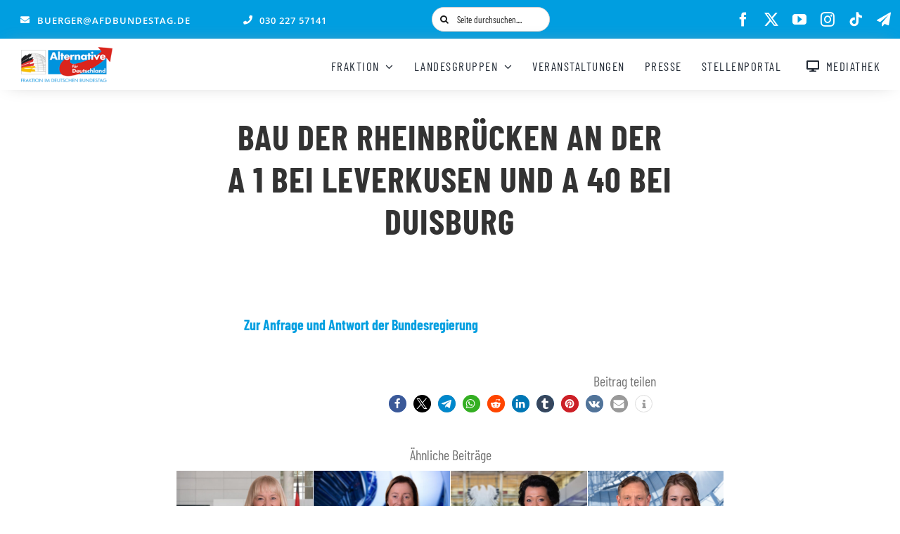

--- FILE ---
content_type: text/html; charset=UTF-8
request_url: https://afdbundestag.de/bau-der-rheinbruecken-an-der-a-1-bei-leverkusen-und-a-40-bei-duisburg/
body_size: 46391
content:
    <!DOCTYPE html>
<html class="avada-html-layout-wide avada-html-header-position-top avada-is-100-percent-template avada-mobile-header-color-not-opaque" lang="de" prefix="og: http://ogp.me/ns# fb: http://ogp.me/ns/fb#" id="html">
<head>
	<meta http-equiv="X-UA-Compatible" content="IE=edge" />
	<meta http-equiv="Content-Type" content="text/html; charset=utf-8"/>
	<meta name="viewport" content="width=device-width, initial-scale=1" />
	<meta name='robots' content='index, follow, max-image-preview:large, max-snippet:-1, max-video-preview:-1' />
<script type="text/javascript">
/* <![CDATA[ */
window.koko_analytics = {"url":"https:\/\/afdbundestag.de\/koko-analytics-collect.php","site_url":"https:\/\/afdbundestag.de","post_id":161187,"path":"\/bau-der-rheinbruecken-an-der-a-1-bei-leverkusen-und-a-40-bei-duisburg\/","method":"none","use_cookie":false};
/* ]]> */
</script>

	<!-- This site is optimized with the Yoast SEO plugin v26.8 - https://yoast.com/product/yoast-seo-wordpress/ -->
	<title>Bau der Rheinbrücken an der A 1 bei Leverkusen und A 40 bei Duisburg - AfD-Fraktion im Deutschen Bundestag</title>
	<link rel="canonical" href="https://afdbundestag.de/bau-der-rheinbruecken-an-der-a-1-bei-leverkusen-und-a-40-bei-duisburg/" />
	<meta property="og:locale" content="de_DE" />
	<meta property="og:type" content="article" />
	<meta property="og:title" content="Bau der Rheinbrücken an der A 1 bei Leverkusen und A 40 bei Duisburg - AfD-Fraktion im Deutschen Bundestag" />
	<meta property="og:description" content="Zur Anfrage und Antwort der Bundesregierung" />
	<meta property="og:url" content="https://afdbundestag.de/bau-der-rheinbruecken-an-der-a-1-bei-leverkusen-und-a-40-bei-duisburg/" />
	<meta property="og:site_name" content="AfD-Fraktion im Deutschen Bundestag" />
	<meta property="article:publisher" content="https://www.facebook.com/afdimbundestag/" />
	<meta property="article:published_time" content="2020-07-24T06:49:53+00:00" />
	<meta property="article:modified_time" content="2020-08-10T06:50:39+00:00" />
	<meta name="twitter:card" content="summary_large_image" />
	<meta name="twitter:creator" content="@AfDimBundestag" />
	<meta name="twitter:site" content="@AfDimBundestag" />
	<meta name="twitter:label1" content="Verfasst von" />
	<meta name="twitter:data1" content="" />
	<script type="application/ld+json" class="yoast-schema-graph">{"@context":"https://schema.org","@graph":[{"@type":"Article","@id":"https://afdbundestag.de/bau-der-rheinbruecken-an-der-a-1-bei-leverkusen-und-a-40-bei-duisburg/#article","isPartOf":{"@id":"https://afdbundestag.de/bau-der-rheinbruecken-an-der-a-1-bei-leverkusen-und-a-40-bei-duisburg/"},"author":{"name":"","@id":""},"headline":"Bau der Rheinbrücken an der A 1 bei Leverkusen und A 40 bei Duisburg","datePublished":"2020-07-24T06:49:53+00:00","dateModified":"2020-08-10T06:50:39+00:00","mainEntityOfPage":{"@id":"https://afdbundestag.de/bau-der-rheinbruecken-an-der-a-1-bei-leverkusen-und-a-40-bei-duisburg/"},"wordCount":19,"articleSection":["Pressemitteilungen"],"inLanguage":"de"},{"@type":"WebPage","@id":"https://afdbundestag.de/bau-der-rheinbruecken-an-der-a-1-bei-leverkusen-und-a-40-bei-duisburg/","url":"https://afdbundestag.de/bau-der-rheinbruecken-an-der-a-1-bei-leverkusen-und-a-40-bei-duisburg/","name":"Bau der Rheinbrücken an der A 1 bei Leverkusen und A 40 bei Duisburg - AfD-Fraktion im Deutschen Bundestag","isPartOf":{"@id":"https://afdbundestag.de/#website"},"datePublished":"2020-07-24T06:49:53+00:00","dateModified":"2020-08-10T06:50:39+00:00","author":{"@id":""},"breadcrumb":{"@id":"https://afdbundestag.de/bau-der-rheinbruecken-an-der-a-1-bei-leverkusen-und-a-40-bei-duisburg/#breadcrumb"},"inLanguage":"de","potentialAction":[{"@type":"ReadAction","target":["https://afdbundestag.de/bau-der-rheinbruecken-an-der-a-1-bei-leverkusen-und-a-40-bei-duisburg/"]}]},{"@type":"BreadcrumbList","@id":"https://afdbundestag.de/bau-der-rheinbruecken-an-der-a-1-bei-leverkusen-und-a-40-bei-duisburg/#breadcrumb","itemListElement":[{"@type":"ListItem","position":1,"name":"Startseite","item":"https://afdbundestag.de/"},{"@type":"ListItem","position":2,"name":"Bau der Rheinbrücken an der A 1 bei Leverkusen und A 40 bei Duisburg"}]},{"@type":"WebSite","@id":"https://afdbundestag.de/#website","url":"https://afdbundestag.de/","name":"AfD-Fraktion im Deutschen Bundestag","description":"Mut zur Wahrheit","potentialAction":[{"@type":"SearchAction","target":{"@type":"EntryPoint","urlTemplate":"https://afdbundestag.de/?s={search_term_string}"},"query-input":{"@type":"PropertyValueSpecification","valueRequired":true,"valueName":"search_term_string"}}],"inLanguage":"de"},{"@type":"Person","@id":""}]}</script>
	<!-- / Yoast SEO plugin. -->


<link rel='dns-prefetch' href='//www.googletagmanager.com' />
<link rel='dns-prefetch' href='//use.fontawesome.com' />
<link rel='dns-prefetch' href='//ffc7b648.delivery.rocketcdn.me' />

<link href='https://ffc7b648.delivery.rocketcdn.me' rel='preconnect' />
<link rel="alternate" type="application/rss+xml" title="AfD-Fraktion im Deutschen Bundestag &raquo; Feed" href="https://afdbundestag.de/feed/" />
<link rel="alternate" type="application/rss+xml" title="AfD-Fraktion im Deutschen Bundestag &raquo; Kommentar-Feed" href="https://afdbundestag.de/comments/feed/" />
<link rel="alternate" type="text/calendar" title="AfD-Fraktion im Deutschen Bundestag &raquo; iCal Feed" href="https://afdbundestag.de/veranstaltungen/?ical=1" />
								<link rel="icon" href="https://ffc7b648.delivery.rocketcdn.me/wp-content/uploads/2021/03/favicon-1.ico" type="image/x-icon" />
		
		
					<!-- Android Icon -->
						<link rel="icon" sizes="192x192" href="https://ffc7b648.delivery.rocketcdn.me/wp-content/uploads/2021/03/favicon-1.ico" type="image/x-icon">
		
					<!-- MS Edge Icon -->
						<meta name="msapplication-TileImage" content="https://ffc7b648.delivery.rocketcdn.me/wp-content/uploads/2021/03/favicon-1.ico" type="image/x-icon">
				<link rel="alternate" type="application/rss+xml" title="AfD-Fraktion im Deutschen Bundestag &raquo; Kommentar-Feed zu Bau der Rheinbrücken an der A 1 bei Leverkusen und A 40 bei Duisburg" href="https://afdbundestag.de/bau-der-rheinbruecken-an-der-a-1-bei-leverkusen-und-a-40-bei-duisburg/feed/" />
<link rel="alternate" title="oEmbed (JSON)" type="application/json+oembed" href="https://afdbundestag.de/wp-json/oembed/1.0/embed?url=https%3A%2F%2Fafdbundestag.de%2Fbau-der-rheinbruecken-an-der-a-1-bei-leverkusen-und-a-40-bei-duisburg%2F" />
<link rel="alternate" title="oEmbed (XML)" type="text/xml+oembed" href="https://afdbundestag.de/wp-json/oembed/1.0/embed?url=https%3A%2F%2Fafdbundestag.de%2Fbau-der-rheinbruecken-an-der-a-1-bei-leverkusen-und-a-40-bei-duisburg%2F&#038;format=xml" />
					<meta name="description" content="Zur Anfrage und Antwort der Bundesregierung"/>
				
		<meta property="og:locale" content="de_DE"/>
		<meta property="og:type" content="article"/>
		<meta property="og:site_name" content="AfD-Fraktion im Deutschen Bundestag"/>
		<meta property="og:title" content="Bau der Rheinbrücken an der A 1 bei Leverkusen und A 40 bei Duisburg - AfD-Fraktion im Deutschen Bundestag"/>
				<meta property="og:description" content="Zur Anfrage und Antwort der Bundesregierung"/>
				<meta property="og:url" content="https://afdbundestag.de/bau-der-rheinbruecken-an-der-a-1-bei-leverkusen-und-a-40-bei-duisburg/"/>
										<meta property="article:published_time" content="2020-07-24T06:49:53+01:00"/>
							<meta property="article:modified_time" content="2020-08-10T06:50:39+01:00"/>
											<meta property="og:image" content="https://ffc7b648.delivery.rocketcdn.me/wp-content/uploads/2021/03/btfl92.bmp"/>
		<meta property="og:image:width" content="232"/>
		<meta property="og:image:height" content="92"/>
		<meta property="og:image:type" content="image/bmp"/>
				<style id='wp-img-auto-sizes-contain-inline-css' type='text/css'>
img:is([sizes=auto i],[sizes^="auto," i]){contain-intrinsic-size:3000px 1500px}
/*# sourceURL=wp-img-auto-sizes-contain-inline-css */
</style>
<link data-minify="1" rel='stylesheet' id='tsvg-block-css-css' href='https://ffc7b648.delivery.rocketcdn.me/wp-content/cache/min/1/wp-content/plugins/gallery-videos/admin/css/tsvg-block.css?ver=1769240870' type='text/css' media='all' />
<link data-minify="1" rel='stylesheet' id='pmb_common-css' href='https://ffc7b648.delivery.rocketcdn.me/wp-content/cache/background-css/1/ffc7b648.delivery.rocketcdn.me/wp-content/cache/min/1/wp-content/plugins/print-my-blog/assets/styles/pmb-common.css?ver=1769240870&wpr_t=1769403500' type='text/css' media='all' />
<link rel='stylesheet' id='wp-block-library-css' href='https://ffc7b648.delivery.rocketcdn.me/wp-includes/css/dist/block-library/style.min.css?ver=0c7532abf5fc703f7ae9515a5900f381' type='text/css' media='all' />
<style id='global-styles-inline-css' type='text/css'>
:root{--wp--preset--aspect-ratio--square: 1;--wp--preset--aspect-ratio--4-3: 4/3;--wp--preset--aspect-ratio--3-4: 3/4;--wp--preset--aspect-ratio--3-2: 3/2;--wp--preset--aspect-ratio--2-3: 2/3;--wp--preset--aspect-ratio--16-9: 16/9;--wp--preset--aspect-ratio--9-16: 9/16;--wp--preset--color--black: #000000;--wp--preset--color--cyan-bluish-gray: #abb8c3;--wp--preset--color--white: #ffffff;--wp--preset--color--pale-pink: #f78da7;--wp--preset--color--vivid-red: #cf2e2e;--wp--preset--color--luminous-vivid-orange: #ff6900;--wp--preset--color--luminous-vivid-amber: #fcb900;--wp--preset--color--light-green-cyan: #7bdcb5;--wp--preset--color--vivid-green-cyan: #00d084;--wp--preset--color--pale-cyan-blue: #8ed1fc;--wp--preset--color--vivid-cyan-blue: #0693e3;--wp--preset--color--vivid-purple: #9b51e0;--wp--preset--color--awb-color-1: #ffffff;--wp--preset--color--awb-color-2: #ff285e;--wp--preset--color--awb-color-3: #f6f6f6;--wp--preset--color--awb-color-4: #eaeaea;--wp--preset--color--awb-color-5: #009ee0;--wp--preset--color--awb-color-6: #707070;--wp--preset--color--awb-color-7: #333333;--wp--preset--color--awb-color-8: #191919;--wp--preset--color--awb-color-custom-10: #ff8d61;--wp--preset--color--awb-color-custom-11: #003366;--wp--preset--color--awb-color-custom-12: #212934;--wp--preset--color--awb-color-custom-13: #747474;--wp--preset--color--awb-color-custom-14: #000000;--wp--preset--color--awb-color-custom-15: #d4d4d4;--wp--preset--color--awb-color-custom-16: #25a9bd;--wp--preset--color--awb-color-custom-17: #a0ce4e;--wp--preset--color--awb-color-custom-18: #000099;--wp--preset--gradient--vivid-cyan-blue-to-vivid-purple: linear-gradient(135deg,rgb(6,147,227) 0%,rgb(155,81,224) 100%);--wp--preset--gradient--light-green-cyan-to-vivid-green-cyan: linear-gradient(135deg,rgb(122,220,180) 0%,rgb(0,208,130) 100%);--wp--preset--gradient--luminous-vivid-amber-to-luminous-vivid-orange: linear-gradient(135deg,rgb(252,185,0) 0%,rgb(255,105,0) 100%);--wp--preset--gradient--luminous-vivid-orange-to-vivid-red: linear-gradient(135deg,rgb(255,105,0) 0%,rgb(207,46,46) 100%);--wp--preset--gradient--very-light-gray-to-cyan-bluish-gray: linear-gradient(135deg,rgb(238,238,238) 0%,rgb(169,184,195) 100%);--wp--preset--gradient--cool-to-warm-spectrum: linear-gradient(135deg,rgb(74,234,220) 0%,rgb(151,120,209) 20%,rgb(207,42,186) 40%,rgb(238,44,130) 60%,rgb(251,105,98) 80%,rgb(254,248,76) 100%);--wp--preset--gradient--blush-light-purple: linear-gradient(135deg,rgb(255,206,236) 0%,rgb(152,150,240) 100%);--wp--preset--gradient--blush-bordeaux: linear-gradient(135deg,rgb(254,205,165) 0%,rgb(254,45,45) 50%,rgb(107,0,62) 100%);--wp--preset--gradient--luminous-dusk: linear-gradient(135deg,rgb(255,203,112) 0%,rgb(199,81,192) 50%,rgb(65,88,208) 100%);--wp--preset--gradient--pale-ocean: linear-gradient(135deg,rgb(255,245,203) 0%,rgb(182,227,212) 50%,rgb(51,167,181) 100%);--wp--preset--gradient--electric-grass: linear-gradient(135deg,rgb(202,248,128) 0%,rgb(113,206,126) 100%);--wp--preset--gradient--midnight: linear-gradient(135deg,rgb(2,3,129) 0%,rgb(40,116,252) 100%);--wp--preset--font-size--small: 15px;--wp--preset--font-size--medium: 20px;--wp--preset--font-size--large: 30px;--wp--preset--font-size--x-large: 42px;--wp--preset--font-size--normal: 20px;--wp--preset--font-size--xlarge: 40px;--wp--preset--font-size--huge: 60px;--wp--preset--spacing--20: 0.44rem;--wp--preset--spacing--30: 0.67rem;--wp--preset--spacing--40: 1rem;--wp--preset--spacing--50: 1.5rem;--wp--preset--spacing--60: 2.25rem;--wp--preset--spacing--70: 3.38rem;--wp--preset--spacing--80: 5.06rem;--wp--preset--shadow--natural: 6px 6px 9px rgba(0, 0, 0, 0.2);--wp--preset--shadow--deep: 12px 12px 50px rgba(0, 0, 0, 0.4);--wp--preset--shadow--sharp: 6px 6px 0px rgba(0, 0, 0, 0.2);--wp--preset--shadow--outlined: 6px 6px 0px -3px rgb(255, 255, 255), 6px 6px rgb(0, 0, 0);--wp--preset--shadow--crisp: 6px 6px 0px rgb(0, 0, 0);}:where(.is-layout-flex){gap: 0.5em;}:where(.is-layout-grid){gap: 0.5em;}body .is-layout-flex{display: flex;}.is-layout-flex{flex-wrap: wrap;align-items: center;}.is-layout-flex > :is(*, div){margin: 0;}body .is-layout-grid{display: grid;}.is-layout-grid > :is(*, div){margin: 0;}:where(.wp-block-columns.is-layout-flex){gap: 2em;}:where(.wp-block-columns.is-layout-grid){gap: 2em;}:where(.wp-block-post-template.is-layout-flex){gap: 1.25em;}:where(.wp-block-post-template.is-layout-grid){gap: 1.25em;}.has-black-color{color: var(--wp--preset--color--black) !important;}.has-cyan-bluish-gray-color{color: var(--wp--preset--color--cyan-bluish-gray) !important;}.has-white-color{color: var(--wp--preset--color--white) !important;}.has-pale-pink-color{color: var(--wp--preset--color--pale-pink) !important;}.has-vivid-red-color{color: var(--wp--preset--color--vivid-red) !important;}.has-luminous-vivid-orange-color{color: var(--wp--preset--color--luminous-vivid-orange) !important;}.has-luminous-vivid-amber-color{color: var(--wp--preset--color--luminous-vivid-amber) !important;}.has-light-green-cyan-color{color: var(--wp--preset--color--light-green-cyan) !important;}.has-vivid-green-cyan-color{color: var(--wp--preset--color--vivid-green-cyan) !important;}.has-pale-cyan-blue-color{color: var(--wp--preset--color--pale-cyan-blue) !important;}.has-vivid-cyan-blue-color{color: var(--wp--preset--color--vivid-cyan-blue) !important;}.has-vivid-purple-color{color: var(--wp--preset--color--vivid-purple) !important;}.has-black-background-color{background-color: var(--wp--preset--color--black) !important;}.has-cyan-bluish-gray-background-color{background-color: var(--wp--preset--color--cyan-bluish-gray) !important;}.has-white-background-color{background-color: var(--wp--preset--color--white) !important;}.has-pale-pink-background-color{background-color: var(--wp--preset--color--pale-pink) !important;}.has-vivid-red-background-color{background-color: var(--wp--preset--color--vivid-red) !important;}.has-luminous-vivid-orange-background-color{background-color: var(--wp--preset--color--luminous-vivid-orange) !important;}.has-luminous-vivid-amber-background-color{background-color: var(--wp--preset--color--luminous-vivid-amber) !important;}.has-light-green-cyan-background-color{background-color: var(--wp--preset--color--light-green-cyan) !important;}.has-vivid-green-cyan-background-color{background-color: var(--wp--preset--color--vivid-green-cyan) !important;}.has-pale-cyan-blue-background-color{background-color: var(--wp--preset--color--pale-cyan-blue) !important;}.has-vivid-cyan-blue-background-color{background-color: var(--wp--preset--color--vivid-cyan-blue) !important;}.has-vivid-purple-background-color{background-color: var(--wp--preset--color--vivid-purple) !important;}.has-black-border-color{border-color: var(--wp--preset--color--black) !important;}.has-cyan-bluish-gray-border-color{border-color: var(--wp--preset--color--cyan-bluish-gray) !important;}.has-white-border-color{border-color: var(--wp--preset--color--white) !important;}.has-pale-pink-border-color{border-color: var(--wp--preset--color--pale-pink) !important;}.has-vivid-red-border-color{border-color: var(--wp--preset--color--vivid-red) !important;}.has-luminous-vivid-orange-border-color{border-color: var(--wp--preset--color--luminous-vivid-orange) !important;}.has-luminous-vivid-amber-border-color{border-color: var(--wp--preset--color--luminous-vivid-amber) !important;}.has-light-green-cyan-border-color{border-color: var(--wp--preset--color--light-green-cyan) !important;}.has-vivid-green-cyan-border-color{border-color: var(--wp--preset--color--vivid-green-cyan) !important;}.has-pale-cyan-blue-border-color{border-color: var(--wp--preset--color--pale-cyan-blue) !important;}.has-vivid-cyan-blue-border-color{border-color: var(--wp--preset--color--vivid-cyan-blue) !important;}.has-vivid-purple-border-color{border-color: var(--wp--preset--color--vivid-purple) !important;}.has-vivid-cyan-blue-to-vivid-purple-gradient-background{background: var(--wp--preset--gradient--vivid-cyan-blue-to-vivid-purple) !important;}.has-light-green-cyan-to-vivid-green-cyan-gradient-background{background: var(--wp--preset--gradient--light-green-cyan-to-vivid-green-cyan) !important;}.has-luminous-vivid-amber-to-luminous-vivid-orange-gradient-background{background: var(--wp--preset--gradient--luminous-vivid-amber-to-luminous-vivid-orange) !important;}.has-luminous-vivid-orange-to-vivid-red-gradient-background{background: var(--wp--preset--gradient--luminous-vivid-orange-to-vivid-red) !important;}.has-very-light-gray-to-cyan-bluish-gray-gradient-background{background: var(--wp--preset--gradient--very-light-gray-to-cyan-bluish-gray) !important;}.has-cool-to-warm-spectrum-gradient-background{background: var(--wp--preset--gradient--cool-to-warm-spectrum) !important;}.has-blush-light-purple-gradient-background{background: var(--wp--preset--gradient--blush-light-purple) !important;}.has-blush-bordeaux-gradient-background{background: var(--wp--preset--gradient--blush-bordeaux) !important;}.has-luminous-dusk-gradient-background{background: var(--wp--preset--gradient--luminous-dusk) !important;}.has-pale-ocean-gradient-background{background: var(--wp--preset--gradient--pale-ocean) !important;}.has-electric-grass-gradient-background{background: var(--wp--preset--gradient--electric-grass) !important;}.has-midnight-gradient-background{background: var(--wp--preset--gradient--midnight) !important;}.has-small-font-size{font-size: var(--wp--preset--font-size--small) !important;}.has-medium-font-size{font-size: var(--wp--preset--font-size--medium) !important;}.has-large-font-size{font-size: var(--wp--preset--font-size--large) !important;}.has-x-large-font-size{font-size: var(--wp--preset--font-size--x-large) !important;}
/*# sourceURL=global-styles-inline-css */
</style>

<style id='classic-theme-styles-inline-css' type='text/css'>
/*! This file is auto-generated */
.wp-block-button__link{color:#fff;background-color:#32373c;border-radius:9999px;box-shadow:none;text-decoration:none;padding:calc(.667em + 2px) calc(1.333em + 2px);font-size:1.125em}.wp-block-file__button{background:#32373c;color:#fff;text-decoration:none}
/*# sourceURL=/wp-includes/css/classic-themes.min.css */
</style>
<style id='font-awesome-svg-styles-default-inline-css' type='text/css'>
.svg-inline--fa {
  display: inline-block;
  height: 1em;
  overflow: visible;
  vertical-align: -.125em;
}
/*# sourceURL=font-awesome-svg-styles-default-inline-css */
</style>
<link data-minify="1" rel='stylesheet' id='font-awesome-svg-styles-css' href='https://ffc7b648.delivery.rocketcdn.me/wp-content/cache/min/1/wp-content/uploads/font-awesome/v6.7.2/css/svg-with-js.css?ver=1769240870' type='text/css' media='all' />
<style id='font-awesome-svg-styles-inline-css' type='text/css'>
   .wp-block-font-awesome-icon svg::before,
   .wp-rich-text-font-awesome-icon svg::before {content: unset;}
/*# sourceURL=font-awesome-svg-styles-inline-css */
</style>
<link data-minify="1" rel='stylesheet' id='cleverreach_style-css' href='https://ffc7b648.delivery.rocketcdn.me/wp-content/cache/min/1/wp-content/plugins/cleverreach/resources/css/frontend.css?ver=1769240870' type='text/css' media='all' />
<link data-minify="1" rel='stylesheet' id='tsvg-fonts-css' href='https://ffc7b648.delivery.rocketcdn.me/wp-content/cache/min/1/wp-content/plugins/gallery-videos/public/css/tsvg-fonts.css?ver=1769240870' type='text/css' media='all' />
<link data-minify="1" rel='stylesheet' id='wp-polls-css' href='https://ffc7b648.delivery.rocketcdn.me/wp-content/cache/min/1/wp-content/plugins/wp-polls/polls-css.css?ver=1769240870' type='text/css' media='all' />
<style id='wp-polls-inline-css' type='text/css'>
.wp-polls .pollbar {
	margin: 1px;
	font-size: 10px;
	line-height: 12px;
	height: 12px;
	background: #f10000;
	border: 1px solid #f10000;
}

/*# sourceURL=wp-polls-inline-css */
</style>
<link data-minify="1" rel='stylesheet' id='font-awesome-official-css' href='https://ffc7b648.delivery.rocketcdn.me/wp-content/cache/min/1/releases/v6.7.2/css/all.css?ver=1769240870' type='text/css' media='all' crossorigin="anonymous" />
<link data-minify="1" rel='stylesheet' id='borlabs-cookie-custom-css' href='https://afdbundestag.de/wp-content/cache/min/1/wp-content/cache/borlabs-cookie/1/borlabs-cookie-1-de.css?ver=1769240870' type='text/css' media='all' />
<link rel='stylesheet' id='__EPYT__style-css' href='https://ffc7b648.delivery.rocketcdn.me/wp-content/plugins/youtube-embed-plus/styles/ytprefs.min.css?ver=14.2.4' type='text/css' media='all' />
<style id='__EPYT__style-inline-css' type='text/css'>

                .epyt-gallery-thumb {
                        width: 33.333%;
                }
                
                         @media (min-width:0px) and (max-width: 767px) {
                            .epyt-gallery-rowbreak {
                                display: none;
                            }
                            .epyt-gallery-allthumbs[class*="epyt-cols"] .epyt-gallery-thumb {
                                width: 100% !important;
                            }
                          }
/*# sourceURL=__EPYT__style-inline-css */
</style>
<link data-minify="1" rel='stylesheet' id='fusion-dynamic-css-css' href='https://ffc7b648.delivery.rocketcdn.me/wp-content/cache/background-css/1/ffc7b648.delivery.rocketcdn.me/wp-content/cache/min/1/wp-content/uploads/fusion-styles/25b48d89538b6eb20191a8e5dbb3575a.min.css?ver=1769240872&wpr_t=1769403500' type='text/css' media='all' />
<style id='rocket-lazyload-inline-css' type='text/css'>
.rll-youtube-player{position:relative;padding-bottom:56.23%;height:0;overflow:hidden;max-width:100%;}.rll-youtube-player:focus-within{outline: 2px solid currentColor;outline-offset: 5px;}.rll-youtube-player iframe{position:absolute;top:0;left:0;width:100%;height:100%;z-index:100;background:0 0}.rll-youtube-player img{bottom:0;display:block;left:0;margin:auto;max-width:100%;width:100%;position:absolute;right:0;top:0;border:none;height:auto;-webkit-transition:.4s all;-moz-transition:.4s all;transition:.4s all}.rll-youtube-player img:hover{-webkit-filter:brightness(75%)}.rll-youtube-player .play{height:100%;width:100%;left:0;top:0;position:absolute;background:var(--wpr-bg-43332d63-c1ea-4f82-972d-b9e236a54e63) no-repeat center;background-color: transparent !important;cursor:pointer;border:none;}
/*# sourceURL=rocket-lazyload-inline-css */
</style>
<link data-minify="1" rel='stylesheet' id='font-awesome-official-v4shim-css' href='https://ffc7b648.delivery.rocketcdn.me/wp-content/cache/min/1/releases/v6.7.2/css/v4-shims.css?ver=1769240872' type='text/css' media='all' crossorigin="anonymous" />
<script type="text/javascript" src="https://ffc7b648.delivery.rocketcdn.me/wp-includes/js/jquery/jquery.min.js?ver=3.7.1" id="jquery-core-js"></script>
<script data-no-optimize="1" data-no-minify="1" data-cfasync="false" nowprocket type="text/javascript" src="https://afdbundestag.de/wp-content/cache/borlabs-cookie/1/borlabs-cookie-config-de.json.js?ver=3.3.23-88" id="borlabs-cookie-config-js"></script>
<script data-no-optimize="1" data-no-minify="1" data-cfasync="false" nowprocket type="text/javascript" id="borlabs-cookie-config-js-after">
/* <![CDATA[ */
document.addEventListener("DOMContentLoaded", function() {
    const borlabsCookieBoxElement = document.getElementById("BorlabsCookieBox");
    if (borlabsCookieBoxElement && borlabsCookieBoxElement.parentNode !== document.body) {
      document.body.appendChild(borlabsCookieBoxElement);
    }
    const borlabsCookieWidgetElement = document.getElementById("BorlabsCookieWidget");
    if (borlabsCookieWidgetElement && borlabsCookieWidgetElement.parentNode !== document.body) {
      document.body.appendChild(borlabsCookieWidgetElement);
    }
});
//# sourceURL=borlabs-cookie-config-js-after
/* ]]> */
</script>
<script data-no-optimize="1" data-no-minify="1" data-cfasync="false" nowprocket type="text/javascript" src="https://afdbundestag.de/wp-content/plugins/borlabs-cookie/assets/javascript/borlabs-cookie-prioritize.min.js?ver=3.3.23" id="borlabs-cookie-prioritize-js"></script>
<script data-borlabs-cookie-script-blocker-id='gtag_zwei' type='text/template' data-borlabs-cookie-script-blocker-handle="google_gtagjs" data-borlabs-cookie-script-blocker-id="gtag_zwei" type="text/template" data-borlabs-cookie-script-blocker-src="https://www.googletagmanager.com/gtag/js?id=GT-5NP5J3D" id="google_gtagjs-js"></script><script data-borlabs-cookie-script-blocker-handle="google_gtagjs" data-borlabs-cookie-script-blocker-id="gtag_zwei" type="text/template" id="google_gtagjs-js-after">
/* <![CDATA[ */
window.dataLayer = window.dataLayer || [];function gtag(){dataLayer.push(arguments);}
gtag("set","linker",{"domains":["afdbundestag.de"]});
gtag("js", new Date());
gtag("set", "developer_id.dZTNiMT", true);
gtag("config", "GT-5NP5J3D");
 window._googlesitekit = window._googlesitekit || {}; window._googlesitekit.throttledEvents = []; window._googlesitekit.gtagEvent = (name, data) => { var key = JSON.stringify( { name, data } ); if ( !! window._googlesitekit.throttledEvents[ key ] ) { return; } window._googlesitekit.throttledEvents[ key ] = true; setTimeout( () => { delete window._googlesitekit.throttledEvents[ key ]; }, 5 ); gtag( "event", name, { ...data, event_source: "site-kit" } ); }; 
//# sourceURL=google_gtagjs-js-after
/* ]]> */
</script><script data-borlabs-cookie-script-blocker-id='gtag_zwei' type='text/template' data-borlabs-cookie-script-blocker-handle="google_gtagjs" data-borlabs-cookie-script-blocker-id="site-kit-analytics" type='text/template' type="text/template" data-borlabs-cookie-script-blocker-src="https://www.googletagmanager.com/gtag/js?id=GT-5NP5J3D" id="google_gtagjs-js"></script><script data-borlabs-cookie-script-blocker-handle="google_gtagjs" data-borlabs-cookie-script-blocker-id="site-kit-analytics" type='text/template' type="text/template" id="google_gtagjs-js-after">
/* <![CDATA[ */
window.dataLayer = window.dataLayer || [];function gtag(){dataLayer.push(arguments);}
gtag("set","linker",{"domains":["afdbundestag.de"]});
gtag("js", new Date());
gtag("set", "developer_id.dZTNiMT", true);
gtag("config", "GT-5NP5J3D");
 window._googlesitekit = window._googlesitekit || {}; window._googlesitekit.throttledEvents = []; window._googlesitekit.gtagEvent = (name, data) => { var key = JSON.stringify( { name, data } ); if ( !! window._googlesitekit.throttledEvents[ key ] ) { return; } window._googlesitekit.throttledEvents[ key ] = true; setTimeout( () => { delete window._googlesitekit.throttledEvents[ key ]; }, 5 ); gtag( "event", name, { ...data, event_source: "site-kit" } ); }; 
//# sourceURL=google_gtagjs-js-after
/* ]]> */
</script><script type="text/javascript" id="__ytprefs__-js-extra">
/* <![CDATA[ */
var _EPYT_ = {"ajaxurl":"https://afdbundestag.de/wp-admin/admin-ajax.php","security":"7116cff1e9","gallery_scrolloffset":"5","eppathtoscripts":"https://afdbundestag.de/wp-content/plugins/youtube-embed-plus/scripts/","eppath":"https://afdbundestag.de/wp-content/plugins/youtube-embed-plus/","epresponsiveselector":"[\"iframe.__youtube_prefs__\"]","epdovol":"1","version":"14.2.4","evselector":"iframe.__youtube_prefs__[src], iframe[src*=\"youtube.com/embed/\"], iframe[src*=\"youtube-nocookie.com/embed/\"]","ajax_compat":"","maxres_facade":"eager","ytapi_load":"light","pause_others":"","stopMobileBuffer":"1","facade_mode":"1","not_live_on_channel":""};
//# sourceURL=__ytprefs__-js-extra
/* ]]> */
</script>
<script type="text/javascript" src="https://ffc7b648.delivery.rocketcdn.me/wp-content/plugins/youtube-embed-plus/scripts/ytprefs.min.js?ver=14.2.4" id="__ytprefs__-js"></script>
<link rel="https://api.w.org/" href="https://afdbundestag.de/wp-json/" /><link rel="alternate" title="JSON" type="application/json" href="https://afdbundestag.de/wp-json/wp/v2/posts/161187" /><link rel="EditURI" type="application/rsd+xml" title="RSD" href="https://afdbundestag.de/xmlrpc.php?rsd" />

<link rel='shortlink' href='https://afdbundestag.de/?p=161187' />
<style>
		#category-posts-3-internal ul {padding: 0;}
#category-posts-3-internal .cat-post-item img {max-width: initial; max-height: initial; margin: initial;}
#category-posts-3-internal .cat-post-author {margin-bottom: 0;}
#category-posts-3-internal .cat-post-thumbnail {margin: 5px 10px 5px 0;}
#category-posts-3-internal .cat-post-item:before {content: ""; clear: both;}
#category-posts-3-internal .cat-post-excerpt-more {display: inline-block;}
#category-posts-3-internal .cat-post-item {list-style: none; margin: 3px 0 10px; padding: 3px 0;}
#category-posts-3-internal .cat-post-current .cat-post-title {font-weight: bold; text-transform: uppercase;}
#category-posts-3-internal [class*=cat-post-tax] {font-size: 0.85em;}
#category-posts-3-internal [class*=cat-post-tax] * {display:inline-block;}
#category-posts-3-internal .cat-post-item:after {content: ""; display: table;	clear: both;}
#category-posts-3-internal .cat-post-item .cat-post-title {overflow: hidden;text-overflow: ellipsis;white-space: initial;display: -webkit-box;-webkit-line-clamp: 6;-webkit-box-orient: vertical;padding-bottom: 0 !important;}
#category-posts-3-internal .cat-post-item:after {content: ""; display: table;	clear: both;}
#category-posts-3-internal .cat-post-thumbnail {display:block; float:left; margin:5px 10px 5px 0;}
#category-posts-3-internal .cat-post-crop {overflow:hidden;display:block;}
#category-posts-3-internal p {margin:5px 0 0 0}
#category-posts-3-internal li > div {margin:5px 0 0 0; clear:both;}
#category-posts-3-internal .dashicons {vertical-align:middle;}
#category-posts-3-internal .cat-post-thumbnail .cat-post-crop img {height: 106px;}
#category-posts-3-internal .cat-post-thumbnail .cat-post-crop img {width: 100px;}
#category-posts-3-internal .cat-post-thumbnail .cat-post-crop img {object-fit: cover; max-width: 100%; display: block;}
#category-posts-3-internal .cat-post-thumbnail .cat-post-crop-not-supported img {width: 100%;}
#category-posts-3-internal .cat-post-thumbnail {max-width:100%;}
#category-posts-3-internal .cat-post-item img {margin: initial;}
</style>
		<meta name="generator" content="Site Kit by Google 1.170.0" /><!-- Google Tag Manager -->
<script data-borlabs-cookie-script-blocker-id='google-tag-manager' type='text/template'>(function(w,d,s,l,i){w[l]=w[l]||[];w[l].push({'gtm.start':
new Date().getTime(),event:'gtm.js'});var f=d.getElementsByTagName(s)[0],
j=d.createElement(s),dl=l!='dataLayer'?'&l='+l:'';j.async=true;j.src=
'https://www.googletagmanager.com/gtm.js?id='+i+dl;f.parentNode.insertBefore(j,f);
})(window,document,'script','dataLayer','GTM-WR6K76N');</script>

<!-- Google tag (gtag.js) -->
<script data-borlabs-cookie-script-blocker-id='gtag_zwei' type='text/template' data-borlabs-cookie-script-blocker-src="https://www.googletagmanager.com/gtag/js?id=G-WT3ET81RYR"></script>
<script>
  window.dataLayer = window.dataLayer || [];
  function gtag(){dataLayer.push(arguments);}
  gtag('js', new Date());

  gtag('config', 'G-WT3ET81RYR');
</script>

<!-- End Google Tag Manager -->
<style>

/* CSS added by Hide Metadata Plugin */

.entry-meta .byline:before,
			.entry-header .entry-meta span.byline:before,
			.entry-meta .byline:after,
			.entry-header .entry-meta span.byline:after,
			.single .byline, .group-blog .byline,
			.entry-meta .byline,
			.entry-header .entry-meta > span.byline,
			.entry-meta .author.vcard  {
				content: '';
				display: none;
				margin: 0;
			}</style>
<!-- Meta Pixel Code -->
<script data-borlabs-cookie-script-blocker-id='fbmetapixel' type='text/template'>
!function(f,b,e,v,n,t,s)
{if(f.fbq)return;n=f.fbq=function(){n.callMethod?
n.callMethod.apply(n,arguments):n.queue.push(arguments)};
if(!f._fbq)f._fbq=n;n.push=n;n.loaded=!0;n.version='2.0';
n.queue=[];t=b.createElement(e);t.async=!0;
t.src=v;s=b.getElementsByTagName(e)[0];
s.parentNode.insertBefore(t,s)}(window, document,'script',
'https://connect.facebook.net/en_US/fbevents.js');
fbq('init', '583962961127713');
fbq('track', 'PageView');
</script>
<noscript><img height="1" width="1" style="display:none"
src="https://www.facebook.com/tr?id=583962961127713&ev=PageView&noscript=1"
/></noscript>
<!-- End Meta Pixel Code -->

<script>
function manual_publish_with_theme_preview_shortcode() {
    if (!is_user_logged_in()) {
        auth_redirect();
    }

    if (!current_user_can('publish_posts')) {
        return '<p>? Du hast keine Berechtigung, Beiträge zu veröffentlichen.</p>';
    }

    if (!isset($_GET['post_id'])) {
        return '<p>⚠️ Kein Beitrag ausgewählt.</p>';
    }

    $post_id = intval($_GET['post_id']);
    $preview_post = get_post($post_id);

    if (!$preview_post) {
        return '<p>❌ Beitrag nicht gefunden.</p>';
    }

    // Falls bereits veröffentlicht
    if ($preview_post->post_status === 'publish') {
        $author = get_userdata($preview_post->post_author);
        $published_at = get_the_date('d.m.Y H:i', $preview_post);

        return sprintf(
            '<p>❌ Dieser Beitrag wurde bereits veröffentlicht.</p><p>? Veröffentlicht von: <strong>%s</strong><br>? Am: <strong>%s</strong></p><p><a href="%s">? Beitrag ansehen</a></p>',
            esc_html($author->display_name),
            esc_html($published_at),
            esc_url(get_permalink($preview_post))
        );
    }

    // Wenn Button gedrückt
    if (isset($_POST['publish_now'])) {
        $now = current_time('mysql');
        $now_gmt = current_time('mysql', 1);

        wp_update_post([
            'ID' => $post_id,
            'post_status' => 'publish',
            'post_date' => $now,
            'post_date_gmt' => $now_gmt,
        ]);

        return '<p>✅ Beitrag veröffentlicht: <a href="' . get_permalink($post_id) . '">Jetzt ansehen</a></p>';
    }

    // Vorschau anzeigen
    ob_start();
    ?>
    <article id="post-<?php echo esc_attr($preview_post->ID); ?>" <?php post_class('', $preview_post->ID); ?>>
        <h1 class="entry-title"><?php echo esc_html(get_the_title($preview_post)); ?></h1>

        <?php if (has_post_thumbnail($preview_post)): ?>
            <div class="post-thumbnail"><?php echo get_the_post_thumbnail($preview_post, 'large'); ?></div>
        <?php endif; ?>

        <div class="entry-content">
            <?php echo apply_filters('the_content', $preview_post->post_content); ?>
        </div>

        <form method="post" style="margin-top: 2em;">
            <input type="submit" name="publish_now" value="Jetzt veröffentlichen">
        </form>
    </article>
    <?php
    return ob_get_clean();
}
add_shortcode('publish_button', 'manual_publish_with_theme_preview_shortcode');		
			</script>
<meta name="tec-api-version" content="v1"><meta name="tec-api-origin" content="https://afdbundestag.de"><link rel="alternate" href="https://afdbundestag.de/wp-json/tribe/events/v1/" /><style type="text/css" id="css-fb-visibility">@media screen and (max-width: 1002px){.fusion-no-small-visibility{display:none !important;}body .sm-text-align-center{text-align:center !important;}body .sm-text-align-left{text-align:left !important;}body .sm-text-align-right{text-align:right !important;}body .sm-text-align-justify{text-align:justify !important;}body .sm-flex-align-center{justify-content:center !important;}body .sm-flex-align-flex-start{justify-content:flex-start !important;}body .sm-flex-align-flex-end{justify-content:flex-end !important;}body .sm-mx-auto{margin-left:auto !important;margin-right:auto !important;}body .sm-ml-auto{margin-left:auto !important;}body .sm-mr-auto{margin-right:auto !important;}body .fusion-absolute-position-small{position:absolute;width:100%;}.awb-sticky.awb-sticky-small{ position: sticky; top: var(--awb-sticky-offset,0); }}@media screen and (min-width: 1003px) and (max-width: 1330px){.fusion-no-medium-visibility{display:none !important;}body .md-text-align-center{text-align:center !important;}body .md-text-align-left{text-align:left !important;}body .md-text-align-right{text-align:right !important;}body .md-text-align-justify{text-align:justify !important;}body .md-flex-align-center{justify-content:center !important;}body .md-flex-align-flex-start{justify-content:flex-start !important;}body .md-flex-align-flex-end{justify-content:flex-end !important;}body .md-mx-auto{margin-left:auto !important;margin-right:auto !important;}body .md-ml-auto{margin-left:auto !important;}body .md-mr-auto{margin-right:auto !important;}body .fusion-absolute-position-medium{position:absolute;width:100%;}.awb-sticky.awb-sticky-medium{ position: sticky; top: var(--awb-sticky-offset,0); }}@media screen and (min-width: 1331px){.fusion-no-large-visibility{display:none !important;}body .lg-text-align-center{text-align:center !important;}body .lg-text-align-left{text-align:left !important;}body .lg-text-align-right{text-align:right !important;}body .lg-text-align-justify{text-align:justify !important;}body .lg-flex-align-center{justify-content:center !important;}body .lg-flex-align-flex-start{justify-content:flex-start !important;}body .lg-flex-align-flex-end{justify-content:flex-end !important;}body .lg-mx-auto{margin-left:auto !important;margin-right:auto !important;}body .lg-ml-auto{margin-left:auto !important;}body .lg-mr-auto{margin-right:auto !important;}body .fusion-absolute-position-large{position:absolute;width:100%;}.awb-sticky.awb-sticky-large{ position: sticky; top: var(--awb-sticky-offset,0); }}</style>
<!-- Durch Site Kit hinzugefügte Google AdSense Metatags -->
<meta name="google-adsense-platform-account" content="ca-host-pub-2644536267352236">
<meta name="google-adsense-platform-domain" content="sitekit.withgoogle.com">
<!-- Beende durch Site Kit hinzugefügte Google AdSense Metatags -->
<script>
(function() {
    window.brlbsAvadaConsentGiven = new Set();
    window.fusionGetConsent = window.fusionGetConsent || function (service) {
        return window.brlbsAvadaConsentGiven.has(service);
    }
})();
</script><script nowprocket data-no-optimize="1" data-no-minify="1" data-cfasync="false" data-borlabs-cookie-script-blocker-ignore>
if ('{{ iab-tcf-enabled }}' === '1' && ('0' === '1' || '1' === '1')) {
    window['gtag_enable_tcf_support'] = true;
}
window.dataLayer = window.dataLayer || [];
if (typeof gtag !== 'function') {
    function gtag() {
        dataLayer.push(arguments);
    }
}
gtag('set', 'developer_id.dYjRjMm', true);
if ('0' === '1' || '1' === '1') {
    if (window.BorlabsCookieGoogleConsentModeDefaultSet !== true) {
        let getCookieValue = function (name) {
            return document.cookie.match('(^|;)\\s*' + name + '\\s*=\\s*([^;]+)')?.pop() || '';
        };
        let cookieValue = getCookieValue('borlabs-cookie-gcs');
        let consentsFromCookie = {};
        if (cookieValue !== '') {
            consentsFromCookie = JSON.parse(decodeURIComponent(cookieValue));
        }
        let defaultValues = {
            'ad_storage': 'denied',
            'ad_user_data': 'denied',
            'ad_personalization': 'denied',
            'analytics_storage': 'denied',
            'functionality_storage': 'denied',
            'personalization_storage': 'denied',
            'security_storage': 'denied',
            'wait_for_update': 500,
        };
        gtag('consent', 'default', { ...defaultValues, ...consentsFromCookie });
    }
    window.BorlabsCookieGoogleConsentModeDefaultSet = true;
    let borlabsCookieConsentChangeHandler = function () {
        window.dataLayer = window.dataLayer || [];
        if (typeof gtag !== 'function') { function gtag(){dataLayer.push(arguments);} }

        let getCookieValue = function (name) {
            return document.cookie.match('(^|;)\\s*' + name + '\\s*=\\s*([^;]+)')?.pop() || '';
        };
        let cookieValue = getCookieValue('borlabs-cookie-gcs');
        let consentsFromCookie = {};
        if (cookieValue !== '') {
            consentsFromCookie = JSON.parse(decodeURIComponent(cookieValue));
        }

        consentsFromCookie.analytics_storage = BorlabsCookie.Consents.hasConsent('google-analytics-site-kit') ? 'granted' : 'denied';

        BorlabsCookie.CookieLibrary.setCookie(
            'borlabs-cookie-gcs',
            JSON.stringify(consentsFromCookie),
            BorlabsCookie.Settings.automaticCookieDomainAndPath.value ? '' : BorlabsCookie.Settings.cookieDomain.value,
            BorlabsCookie.Settings.cookiePath.value,
            BorlabsCookie.Cookie.getPluginCookie().expires,
            BorlabsCookie.Settings.cookieSecure.value,
            BorlabsCookie.Settings.cookieSameSite.value
        );
    }
    document.addEventListener('borlabs-cookie-consent-saved', borlabsCookieConsentChangeHandler);
    document.addEventListener('borlabs-cookie-handle-unblock', borlabsCookieConsentChangeHandler);
}
if ('0' === '1') {
    document.addEventListener('borlabs-cookie-after-init', function () {
		window.BorlabsCookie.Unblock.unblockScriptBlockerId('site-kit-analytics');
	});
}
</script><script nowprocket data-borlabs-cookie-script-blocker-ignore>
if ('0' === '1' && ('0' === '1' || '1' === '1')) {
    window['gtag_enable_tcf_support'] = true;
}
window.dataLayer = window.dataLayer || [];
if (typeof gtag !== 'function') {
    function gtag() {
        dataLayer.push(arguments);
    }
}
gtag('set', 'developer_id.dYjRjMm', true);
if ('0' === '1' || '1' === '1') {
    if (window.BorlabsCookieGoogleConsentModeDefaultSet !== true) {
        let getCookieValue = function (name) {
            return document.cookie.match('(^|;)\\s*' + name + '\\s*=\\s*([^;]+)')?.pop() || '';
        };
        let cookieValue = getCookieValue('borlabs-cookie-gcs');
        let consentsFromCookie = {};
        if (cookieValue !== '') {
            consentsFromCookie = JSON.parse(decodeURIComponent(cookieValue));
        }
        let defaultValues = {
            'ad_storage': 'denied',
            'ad_user_data': 'denied',
            'ad_personalization': 'denied',
            'analytics_storage': 'denied',
            'functionality_storage': 'denied',
            'personalization_storage': 'denied',
            'security_storage': 'denied',
            'wait_for_update': 500,
        };
        gtag('consent', 'default', { ...defaultValues, ...consentsFromCookie });
    }
    window.BorlabsCookieGoogleConsentModeDefaultSet = true;
    let borlabsCookieConsentChangeHandler = function () {
        window.dataLayer = window.dataLayer || [];
        if (typeof gtag !== 'function') { function gtag(){dataLayer.push(arguments);} }

        let getCookieValue = function (name) {
            return document.cookie.match('(^|;)\\s*' + name + '\\s*=\\s*([^;]+)')?.pop() || '';
        };
        let cookieValue = getCookieValue('borlabs-cookie-gcs');
        let consentsFromCookie = {};
        if (cookieValue !== '') {
            consentsFromCookie = JSON.parse(decodeURIComponent(cookieValue));
        }

        consentsFromCookie.analytics_storage = BorlabsCookie.Consents.hasConsent('google-analytics') ? 'granted' : 'denied';

        BorlabsCookie.CookieLibrary.setCookie(
            'borlabs-cookie-gcs',
            JSON.stringify(consentsFromCookie),
            BorlabsCookie.Settings.automaticCookieDomainAndPath.value ? '' : BorlabsCookie.Settings.cookieDomain.value,
            BorlabsCookie.Settings.cookiePath.value,
            BorlabsCookie.Cookie.getPluginCookie().expires,
            BorlabsCookie.Settings.cookieSecure.value,
            BorlabsCookie.Settings.cookieSameSite.value
        );
    }
    document.addEventListener('borlabs-cookie-consent-saved', borlabsCookieConsentChangeHandler);
    document.addEventListener('borlabs-cookie-handle-unblock', borlabsCookieConsentChangeHandler);
}
if ('0' === '1') {
    gtag("js", new Date());
    gtag("config", "UA-70348278-4", {"anonymize_ip": true});

    (function (w, d, s, i) {
        var f = d.getElementsByTagName(s)[0],
            j = d.createElement(s);
        j.async = true;
        j.src =
            "https://www.googletagmanager.com/gtag/js?id=" + i;
        f.parentNode.insertBefore(j, f);
    })(window, document, "script", "UA-70348278-4");
}
</script><script nowprocket data-no-optimize="1" data-no-minify="1" data-cfasync="false" data-borlabs-cookie-script-blocker-ignore>
    (function () {
        if ('0' === '1' && '1' === '1') {
            window['gtag_enable_tcf_support'] = true;
        }
        window.dataLayer = window.dataLayer || [];
        if (typeof window.gtag !== 'function') {
            window.gtag = function () {
                window.dataLayer.push(arguments);
            };
        }
        gtag('set', 'developer_id.dYjRjMm', true);
        if ('1' === '1') {
            let getCookieValue = function (name) {
                return document.cookie.match('(^|;)\\s*' + name + '\\s*=\\s*([^;]+)')?.pop() || '';
            };
            const gtmRegionsData = '[{"google-tag-manager-cm-region":"","google-tag-manager-cm-default-ad-storage":"denied","google-tag-manager-cm-default-ad-personalization":"denied","google-tag-manager-cm-default-ad-user-data":"denied","google-tag-manager-cm-default-analytics-storage":"denied","google-tag-manager-cm-default-functionality-storage":"denied","google-tag-manager-cm-default-personalization-storage":"denied","google-tag-manager-cm-default-security-storage":"denied"}]';
            let gtmRegions = [];
            if (gtmRegionsData !== '\{\{ google-tag-manager-cm-regional-defaults \}\}') {
                gtmRegions = JSON.parse(gtmRegionsData);
            }
            let defaultRegion = null;
            for (let gtmRegionIndex in gtmRegions) {
                let gtmRegion = gtmRegions[gtmRegionIndex];
                if (gtmRegion['google-tag-manager-cm-region'] === '') {
                    defaultRegion = gtmRegion;
                } else {
                    gtag('consent', 'default', {
                        'ad_storage': gtmRegion['google-tag-manager-cm-default-ad-storage'],
                        'ad_user_data': gtmRegion['google-tag-manager-cm-default-ad-user-data'],
                        'ad_personalization': gtmRegion['google-tag-manager-cm-default-ad-personalization'],
                        'analytics_storage': gtmRegion['google-tag-manager-cm-default-analytics-storage'],
                        'functionality_storage': gtmRegion['google-tag-manager-cm-default-functionality-storage'],
                        'personalization_storage': gtmRegion['google-tag-manager-cm-default-personalization-storage'],
                        'security_storage': gtmRegion['google-tag-manager-cm-default-security-storage'],
                        'region': gtmRegion['google-tag-manager-cm-region'].toUpperCase().split(','),
						'wait_for_update': 500,
                    });
                }
            }
            let cookieValue = getCookieValue('borlabs-cookie-gcs');
            let consentsFromCookie = {};
            if (cookieValue !== '') {
                consentsFromCookie = JSON.parse(decodeURIComponent(cookieValue));
            }
            let defaultValues = {
                'ad_storage': defaultRegion === null ? 'denied' : defaultRegion['google-tag-manager-cm-default-ad-storage'],
                'ad_user_data': defaultRegion === null ? 'denied' : defaultRegion['google-tag-manager-cm-default-ad-user-data'],
                'ad_personalization': defaultRegion === null ? 'denied' : defaultRegion['google-tag-manager-cm-default-ad-personalization'],
                'analytics_storage': defaultRegion === null ? 'denied' : defaultRegion['google-tag-manager-cm-default-analytics-storage'],
                'functionality_storage': defaultRegion === null ? 'denied' : defaultRegion['google-tag-manager-cm-default-functionality-storage'],
                'personalization_storage': defaultRegion === null ? 'denied' : defaultRegion['google-tag-manager-cm-default-personalization-storage'],
                'security_storage': defaultRegion === null ? 'denied' : defaultRegion['google-tag-manager-cm-default-security-storage'],
                'wait_for_update': 500,
            };
            gtag('consent', 'default', {...defaultValues, ...consentsFromCookie});
            gtag('set', 'ads_data_redaction', true);
        }

        if ('0' === '1') {
            let url = new URL(window.location.href);

            if ((url.searchParams.has('gtm_debug') && url.searchParams.get('gtm_debug') !== '') || document.cookie.indexOf('__TAG_ASSISTANT=') !== -1 || document.documentElement.hasAttribute('data-tag-assistant-present')) {
                /* GTM block start */
                (function(w,d,s,l,i){w[l]=w[l]||[];w[l].push({'gtm.start':
                        new Date().getTime(),event:'gtm.js'});var f=d.getElementsByTagName(s)[0],
                    j=d.createElement(s),dl=l!='dataLayer'?'&l='+l:'';j.async=true;j.src=
                    'https://www.googletagmanager.com/gtm.js?id='+i+dl;f.parentNode.insertBefore(j,f);
                })(window,document,'script','dataLayer','GTM-WR6K76N');
                /* GTM block end */
            } else {
                /* GTM block start */
                (function(w,d,s,l,i){w[l]=w[l]||[];w[l].push({'gtm.start':
                        new Date().getTime(),event:'gtm.js'});var f=d.getElementsByTagName(s)[0],
                    j=d.createElement(s),dl=l!='dataLayer'?'&l='+l:'';j.async=true;j.src=
                    'https://afdbundestag.de/wp-content/uploads/borlabs-cookie/' + i + '.js?ver=not-set-yet';f.parentNode.insertBefore(j,f);
                })(window,document,'script','dataLayer','GTM-WR6K76N');
                /* GTM block end */
            }
        }


        let borlabsCookieConsentChangeHandler = function () {
            window.dataLayer = window.dataLayer || [];
            if (typeof window.gtag !== 'function') {
                window.gtag = function() {
                    window.dataLayer.push(arguments);
                };
            }

            let consents = BorlabsCookie.Cookie.getPluginCookie().consents;

            if ('1' === '1') {
                let gtmConsents = {};
                let customConsents = {};

				let services = BorlabsCookie.Services._services;

				for (let service in services) {
					if (service !== 'borlabs-cookie') {
						customConsents['borlabs_cookie_' + service.replaceAll('-', '_')] = BorlabsCookie.Consents.hasConsent(service) ? 'granted' : 'denied';
					}
				}

                if ('0' === '1') {
                    gtmConsents = {
                        'analytics_storage': BorlabsCookie.Consents.hasConsentForServiceGroup('statistics') === true ? 'granted' : 'denied',
                        'functionality_storage': BorlabsCookie.Consents.hasConsentForServiceGroup('statistics') === true ? 'granted' : 'denied',
                        'personalization_storage': BorlabsCookie.Consents.hasConsentForServiceGroup('statistics') === true ? 'granted' : 'denied',
                        'security_storage': BorlabsCookie.Consents.hasConsentForServiceGroup('statistics') === true ? 'granted' : 'denied',
                    };
                } else {
                    gtmConsents = {
                        'ad_storage': BorlabsCookie.Consents.hasConsentForServiceGroup('statistics') === true ? 'granted' : 'denied',
                        'ad_user_data': BorlabsCookie.Consents.hasConsentForServiceGroup('statistics') === true ? 'granted' : 'denied',
                        'ad_personalization': BorlabsCookie.Consents.hasConsentForServiceGroup('statistics') === true ? 'granted' : 'denied',
                        'analytics_storage': BorlabsCookie.Consents.hasConsentForServiceGroup('statistics') === true ? 'granted' : 'denied',
                        'functionality_storage': BorlabsCookie.Consents.hasConsentForServiceGroup('statistics') === true ? 'granted' : 'denied',
                        'personalization_storage': BorlabsCookie.Consents.hasConsentForServiceGroup('statistics') === true ? 'granted' : 'denied',
                        'security_storage': BorlabsCookie.Consents.hasConsentForServiceGroup('statistics') === true ? 'granted' : 'denied',
                    };
                }
                BorlabsCookie.CookieLibrary.setCookie(
                    'borlabs-cookie-gcs',
                    JSON.stringify(gtmConsents),
                    BorlabsCookie.Settings.automaticCookieDomainAndPath.value ? '' : BorlabsCookie.Settings.cookieDomain.value,
                    BorlabsCookie.Settings.cookiePath.value,
                    BorlabsCookie.Cookie.getPluginCookie().expires,
                    BorlabsCookie.Settings.cookieSecure.value,
                    BorlabsCookie.Settings.cookieSameSite.value
                );
                gtag('consent', 'update', {...gtmConsents, ...customConsents});
            }


            for (let serviceGroup in consents) {
                for (let service of consents[serviceGroup]) {
                    if (!window.BorlabsCookieGtmPackageSentEvents.includes(service) && service !== 'borlabs-cookie') {
                        window.dataLayer.push({
                            event: 'borlabs-cookie-opt-in-' + service,
                        });
                        window.BorlabsCookieGtmPackageSentEvents.push(service);
                    }
                }
            }
            let afterConsentsEvent = document.createEvent('Event');
            afterConsentsEvent.initEvent('borlabs-cookie-google-tag-manager-after-consents', true, true);
            document.dispatchEvent(afterConsentsEvent);
        };
        window.BorlabsCookieGtmPackageSentEvents = [];
        document.addEventListener('borlabs-cookie-consent-saved', borlabsCookieConsentChangeHandler);
        document.addEventListener('borlabs-cookie-handle-unblock', borlabsCookieConsentChangeHandler);
    })();
</script><meta name="generator" content="Powered by Slider Revolution 6.7.40 - responsive, Mobile-Friendly Slider Plugin for WordPress with comfortable drag and drop interface." />
<script>function setREVStartSize(e){
			//window.requestAnimationFrame(function() {
				window.RSIW = window.RSIW===undefined ? window.innerWidth : window.RSIW;
				window.RSIH = window.RSIH===undefined ? window.innerHeight : window.RSIH;
				try {
					var pw = document.getElementById(e.c).parentNode.offsetWidth,
						newh;
					pw = pw===0 || isNaN(pw) || (e.l=="fullwidth" || e.layout=="fullwidth") ? window.RSIW : pw;
					e.tabw = e.tabw===undefined ? 0 : parseInt(e.tabw);
					e.thumbw = e.thumbw===undefined ? 0 : parseInt(e.thumbw);
					e.tabh = e.tabh===undefined ? 0 : parseInt(e.tabh);
					e.thumbh = e.thumbh===undefined ? 0 : parseInt(e.thumbh);
					e.tabhide = e.tabhide===undefined ? 0 : parseInt(e.tabhide);
					e.thumbhide = e.thumbhide===undefined ? 0 : parseInt(e.thumbhide);
					e.mh = e.mh===undefined || e.mh=="" || e.mh==="auto" ? 0 : parseInt(e.mh,0);
					if(e.layout==="fullscreen" || e.l==="fullscreen")
						newh = Math.max(e.mh,window.RSIH);
					else{
						e.gw = Array.isArray(e.gw) ? e.gw : [e.gw];
						for (var i in e.rl) if (e.gw[i]===undefined || e.gw[i]===0) e.gw[i] = e.gw[i-1];
						e.gh = e.el===undefined || e.el==="" || (Array.isArray(e.el) && e.el.length==0)? e.gh : e.el;
						e.gh = Array.isArray(e.gh) ? e.gh : [e.gh];
						for (var i in e.rl) if (e.gh[i]===undefined || e.gh[i]===0) e.gh[i] = e.gh[i-1];
											
						var nl = new Array(e.rl.length),
							ix = 0,
							sl;
						e.tabw = e.tabhide>=pw ? 0 : e.tabw;
						e.thumbw = e.thumbhide>=pw ? 0 : e.thumbw;
						e.tabh = e.tabhide>=pw ? 0 : e.tabh;
						e.thumbh = e.thumbhide>=pw ? 0 : e.thumbh;
						for (var i in e.rl) nl[i] = e.rl[i]<window.RSIW ? 0 : e.rl[i];
						sl = nl[0];
						for (var i in nl) if (sl>nl[i] && nl[i]>0) { sl = nl[i]; ix=i;}
						var m = pw>(e.gw[ix]+e.tabw+e.thumbw) ? 1 : (pw-(e.tabw+e.thumbw)) / (e.gw[ix]);
						newh =  (e.gh[ix] * m) + (e.tabh + e.thumbh);
					}
					var el = document.getElementById(e.c);
					if (el!==null && el) el.style.height = newh+"px";
					el = document.getElementById(e.c+"_wrapper");
					if (el!==null && el) {
						el.style.height = newh+"px";
						el.style.display = "block";
					}
				} catch(e){
					console.log("Failure at Presize of Slider:" + e)
				}
			//});
		  };</script>
		<script type="text/javascript">
			var doc = document.documentElement;
			doc.setAttribute( 'data-useragent', navigator.userAgent );
		</script>
		<noscript><style id="rocket-lazyload-nojs-css">.rll-youtube-player, [data-lazy-src]{display:none !important;}</style></noscript>
	<meta name="google-site-verification" content="5ONlNOfCXbZAJJpbVOH6y3uxIFMVebDnR8I7iULQ7Mo" /><link rel='stylesheet' id='shariffcss-css' href='https://ffc7b648.delivery.rocketcdn.me/wp-content/plugins/shariff/css/shariff.min.css?ver=4.6.15' type='text/css' media='all' />
<link data-minify="1" rel='stylesheet' id='rs-plugin-settings-css' href='https://ffc7b648.delivery.rocketcdn.me/wp-content/cache/background-css/1/ffc7b648.delivery.rocketcdn.me/wp-content/cache/min/1/wp-content/plugins/revslider/sr6/assets/css/rs6.css?ver=1769240872&wpr_t=1769403500' type='text/css' media='all' />
<style id='rs-plugin-settings-inline-css' type='text/css'>
#rs-demo-id {}
/*# sourceURL=rs-plugin-settings-inline-css */
</style>
<style id="wpr-lazyload-bg-container"></style><style id="wpr-lazyload-bg-exclusion"></style>
<noscript>
<style id="wpr-lazyload-bg-nostyle">.pmb-spinner{--wpr-bg-49e71caf-889b-4db6-9158-13e7704f3d3f: url('https://ffc7b648.delivery.rocketcdn.me/wp-admin/images/wpspin_light.gif');}#tribe-loading span{--wpr-bg-e3373d6e-201d-4260-842c-163b33db6c26: url('https://ffc7b648.delivery.rocketcdn.me/wp-content/plugins/the-events-calendar/src/resources/images/tribe-loading.90596d3a.gif');}#tribe-loading span{--wpr-bg-7749436b-8c0d-4cc7-a4b6-ffb0e818fbd0: url('https://ffc7b648.delivery.rocketcdn.me/wp-content/plugins/the-events-calendar/src/resources/images/tribe-loading-2x.90596d3a.gif');}.ui-widget-content{--wpr-bg-aaeec148-c67d-4f47-9e15-4b3e5df0584a: url('https://ffc7b648.delivery.rocketcdn.me/wp-content/uploads/fusion-styles/images/ui-bg_flat_75_ffffff_40x100.png');}.ui-widget-header{--wpr-bg-2b96393a-0a59-46f3-acb8-c34bcb75942c: url('https://ffc7b648.delivery.rocketcdn.me/wp-content/uploads/fusion-styles/images/ui-bg_highlight-soft_75_cccccc_1x100.png');}.ui-state-default,.ui-widget-content .ui-state-default,.ui-widget-header .ui-state-default{--wpr-bg-7591cdef-adc3-4c86-a442-213830517dcc: url('https://ffc7b648.delivery.rocketcdn.me/wp-content/uploads/fusion-styles/images/ui-bg_glass_75_e6e6e6_1x400.png');}.ui-state-hover,.ui-widget-content .ui-state-hover,.ui-widget-header .ui-state-hover,.ui-state-focus,.ui-widget-content .ui-state-focus,.ui-widget-header .ui-state-focus{--wpr-bg-8a5b400f-bc85-47db-8a87-b33665352878: url('https://ffc7b648.delivery.rocketcdn.me/wp-content/uploads/fusion-styles/images/ui-bg_glass_75_dadada_1x400.png');}.ui-state-active,.ui-widget-content .ui-state-active,.ui-widget-header .ui-state-active{--wpr-bg-683462ad-b88f-4382-a6a7-67ee5f91f72b: url('https://ffc7b648.delivery.rocketcdn.me/wp-content/uploads/fusion-styles/images/ui-bg_glass_65_ffffff_1x400.png');}.ui-state-highlight,.ui-widget-content .ui-state-highlight,.ui-widget-header .ui-state-highlight{--wpr-bg-c4e42a73-92a5-4af2-9bb3-bd3a14da0fd5: url('https://ffc7b648.delivery.rocketcdn.me/wp-content/uploads/fusion-styles/images/ui-bg_glass_55_fbf9ee_1x400.png');}.ui-state-error,.ui-widget-content .ui-state-error,.ui-widget-header .ui-state-error{--wpr-bg-4ca60ad9-5925-45ab-aff0-7a152c9b88e9: url('https://ffc7b648.delivery.rocketcdn.me/wp-content/uploads/fusion-styles/images/ui-bg_glass_95_fef1ec_1x400.png');}.ui-widget-overlay{--wpr-bg-d8330e21-2631-452c-8a00-3251529cdd16: url('https://ffc7b648.delivery.rocketcdn.me/wp-content/uploads/fusion-styles/images/ui-bg_flat_0_aaaaaa_40x100.png');}.ui-widget-shadow{--wpr-bg-8c2975f7-d1ef-4d11-acd6-533da7e1b997: url('https://ffc7b648.delivery.rocketcdn.me/wp-content/uploads/fusion-styles/images/ui-bg_flat_0_aaaaaa_40x100.png');}.chosen-container-single .chosen-single abbr{--wpr-bg-ba379d38-94bf-4dbd-92dd-6fa4899ac2fc: url('https://ffc7b648.delivery.rocketcdn.me/wp-content/uploads/fusion-styles/chosen-sprite.png');}.chosen-container-single .chosen-single div b{--wpr-bg-5bb535c4-5a13-4722-88d0-ff625d3d53f6: url('https://ffc7b648.delivery.rocketcdn.me/wp-content/uploads/fusion-styles/chosen-sprite.png');}.chosen-container-single .chosen-search input[type=text]{--wpr-bg-b042b7f3-d72a-40d6-add3-268e0cd189a7: url('https://ffc7b648.delivery.rocketcdn.me/wp-content/uploads/fusion-styles/chosen-sprite.png');}.chosen-container-multi .chosen-choices li.search-choice .search-choice-close{--wpr-bg-4bd9082d-a555-446c-aa76-75fb5da8075f: url('https://ffc7b648.delivery.rocketcdn.me/wp-content/uploads/fusion-styles/chosen-sprite.png');}.chosen-rtl .chosen-search input[type=text]{--wpr-bg-5928340f-fcf8-4fc6-9389-2c6d92e8c3f0: url('https://ffc7b648.delivery.rocketcdn.me/wp-content/uploads/fusion-styles/chosen-sprite.png');}#eventBriteTicketing,#mainDonateRow{--wpr-bg-f69856f0-a5e5-4ce0-b33b-1e4be4807263: url('https://ffc7b648.delivery.rocketcdn.me/wp-content/uploads/fusion-styles/images/bg_fade.18711ae9.png');}#eventBriteTicketing h2{--wpr-bg-38e6d7e9-997c-4264-9df0-4a18e18beac5: url('https://ffc7b648.delivery.rocketcdn.me/wp-content/uploads/fusion-styles/images/eb_press_little.04940057.gif');}.ilightbox-loader.smooth div{--wpr-bg-bb0b915c-83bd-4127-a892-fb738c1e2f3b: url('https://ffc7b648.delivery.rocketcdn.me/wp-content/plugins/fusion-builder/assets/images/iLightbox/smooth-skin/preloader.gif');}.ilightbox-holder.smooth .ilightbox-container .ilightbox-caption{--wpr-bg-67f96503-440f-4913-a3e2-bf8e0d818f30: url('https://ffc7b648.delivery.rocketcdn.me/wp-content/plugins/fusion-builder/assets/images/iLightbox/smooth-skin/caption-bg.png');}.ilightbox-holder.smooth .ilightbox-container .ilightbox-social{--wpr-bg-49b708dc-a787-42b1-a764-fb472a9b99dd: url('https://ffc7b648.delivery.rocketcdn.me/wp-content/plugins/fusion-builder/assets/images/iLightbox/smooth-skin/caption-bg.png');}.ilightbox-holder.smooth .ilightbox-alert{--wpr-bg-e2003d70-914f-465c-9286-2e58757c54f0: url('https://ffc7b648.delivery.rocketcdn.me/wp-content/plugins/fusion-builder/assets/images/iLightbox/smooth-skin/alert.png');}.ilightbox-toolbar.smooth a{--wpr-bg-b65ac064-41a3-44f6-bb37-6b325a4d7fea: url('https://ffc7b648.delivery.rocketcdn.me/wp-content/plugins/fusion-builder/assets/images/iLightbox/smooth-skin/buttons.png');}.ilightbox-thumbnails.smooth .ilightbox-thumbnails-grid .ilightbox-thumbnail .ilightbox-thumbnail-video{--wpr-bg-a1c9d36d-472e-46e8-8849-d7b9f646bd35: url('https://ffc7b648.delivery.rocketcdn.me/wp-content/plugins/fusion-builder/assets/images/iLightbox/smooth-skin/thumb-overlay-play.png');}.ilightbox-button.smooth{--wpr-bg-98a6cd1e-d30b-43b2-86f2-0ed71810e67d: url('https://ffc7b648.delivery.rocketcdn.me/wp-content/plugins/fusion-builder/assets/images/iLightbox/smooth-skin/arrows_vertical.png');}.tribe-events-tooltip .tribe-events-arrow{--wpr-bg-56bf4544-5eac-421b-a182-de6946938346: url('https://ffc7b648.delivery.rocketcdn.me/wp-content/uploads/fusion-styles/images/tribe-tooltips.89088c70.png');}.tribe-events-tooltip .tribe-events-arrow{--wpr-bg-735f5bf8-9fdc-4ee7-95d5-5a7cf4b47828: url('https://ffc7b648.delivery.rocketcdn.me/wp-content/uploads/fusion-styles/images/tribe-tooltips@2x.2551ccda.png');}.tribe-events-tooltip .tribe-events-arrow{--wpr-bg-106151d9-c14c-46a8-b34f-2a3808011e82: url('https://ffc7b648.delivery.rocketcdn.me/wp-content/uploads/fusion-styles/images/tribe-theme-tooltips.48ce15ca.png');}.tribe-events-tooltip .tribe-events-arrow{--wpr-bg-770d4acf-9124-4f60-9e55-7f37c0cd8632: url('https://ffc7b648.delivery.rocketcdn.me/wp-content/uploads/fusion-styles/images/tribe-theme-tooltips@2x.dd7a4c2e.png');}.tribe-bar-views span.tribe-icon-month,.tribe-bar-views span[class^=tribe-icon-]{--wpr-bg-2b357c92-2d7b-48ae-bb7e-201448c65e41: url('https://ffc7b648.delivery.rocketcdn.me/wp-content/uploads/fusion-styles/images/icon-month.4bd122e0.png');}.tribe-bar-views span.tribe-icon-list{--wpr-bg-45cd4c10-57e9-4a86-b77f-742d37f3cce5: url('https://ffc7b648.delivery.rocketcdn.me/wp-content/uploads/fusion-styles/images/icon-list.f50b2672.png');}.tribe-bar-views span.tribe-icon-list{--wpr-bg-3f0d3a79-9648-4bfc-ab42-768f0417b43b: url('https://ffc7b648.delivery.rocketcdn.me/wp-content/uploads/fusion-styles/images/icon-list@2x.19b336e7.png');}.tribe-bar-views span.tribe-icon-week{--wpr-bg-2bab58d7-3328-4936-af67-77b0aabfc1a4: url('https://ffc7b648.delivery.rocketcdn.me/wp-content/uploads/fusion-styles/images/icon-week.06a048ab.png');}.tribe-bar-views span.tribe-icon-week{--wpr-bg-1e0072c3-32c7-4573-b574-28752d613272: url('https://ffc7b648.delivery.rocketcdn.me/wp-content/uploads/fusion-styles/images/icon-week@2x.01274969.png');}.tribe-bar-views span.tribe-icon-day{--wpr-bg-757d29aa-8cfc-436e-9411-858d47f09c6d: url('https://ffc7b648.delivery.rocketcdn.me/wp-content/uploads/fusion-styles/images/icon-day.0dccdb67.png');}.tribe-bar-views span.tribe-icon-day{--wpr-bg-51a099dd-06c4-4ecf-a526-58e73618a093: url('https://ffc7b648.delivery.rocketcdn.me/wp-content/uploads/fusion-styles/images/icon-day@2x.dd22efdb.png');}.tribe-bar-views span.tribe-icon-photo{--wpr-bg-359356b1-2145-455f-a61b-b28f749a2f28: url('https://ffc7b648.delivery.rocketcdn.me/wp-content/uploads/fusion-styles/images/icon-photo.c0d461ab.png');}.tribe-bar-views span.tribe-icon-photo{--wpr-bg-659fb67f-deb8-4615-9d38-5930c36687d2: url('https://ffc7b648.delivery.rocketcdn.me/wp-content/uploads/fusion-styles/images/icon-photo@2x.e898714f.png');}.tribe-bar-views span.tribe-icon-map{--wpr-bg-b2755806-9f7d-450a-ae02-4af7bab1dd4e: url('https://ffc7b648.delivery.rocketcdn.me/wp-content/uploads/fusion-styles/images/icon-map.7dcb54ab.png');}.tribe-bar-views span.tribe-icon-map{--wpr-bg-3dabe141-df3c-4fa6-a3b6-3f88ca1d2d5c: url('https://ffc7b648.delivery.rocketcdn.me/wp-content/uploads/fusion-styles/images/icon-map@2x.97fa2308.png');}#tribe-bar-filters .tribe-bar-button-search .tribe-bar-btn-small{--wpr-bg-34145128-44e7-46fb-8755-22d16e1bfc1d: url('https://ffc7b648.delivery.rocketcdn.me/wp-content/uploads/fusion-styles/images/icon-search@2x.3419cb76.png');}#tribe-events-bar .tribe-bar-button-settings span{--wpr-bg-10e1cc7b-6468-4b3c-95e0-a73a7c637128: url('https://ffc7b648.delivery.rocketcdn.me/wp-content/uploads/fusion-styles/images/icon-gear@2x.5f34e663.png');}#tribe-events-bar [class^=tribe-bar-button-]:after{--wpr-bg-15cbecb0-1397-47f1-bc4c-5b54ddb84ad9: url('https://ffc7b648.delivery.rocketcdn.me/wp-content/uploads/fusion-styles/images/select2x2.688bccf9.png');}.tribe-bar-views span[class^=tribe-icon-]{--wpr-bg-d1b32e44-a3ad-47af-a5b8-94fa5015b75a: url('https://ffc7b648.delivery.rocketcdn.me/wp-content/uploads/fusion-styles/images/icon-month@2x.65d104db.png');}.tribe-bar-views span.tribe-icon-month{--wpr-bg-a33cd3f2-080c-4550-873e-36eb69e8ebd5: url('https://ffc7b648.delivery.rocketcdn.me/wp-content/uploads/fusion-styles/images/icon-month@2x.65d104db.png');}.tribe-events-admin-card--promo-blue{--wpr-bg-2dac81a4-0612-43f0-8a06-51cb50455063: url('https://ffc7b648.delivery.rocketcdn.me/wp-content/plugins/the-events-calendar/src/resources/images/promo.5b2ee919.jpg');}.ui-icon{--wpr-bg-b2766284-edb9-40d7-89b0-eaf5946b527f: url('https://ffc7b648.delivery.rocketcdn.me/wp-content/uploads/fusion-styles/images/ui-icons_222222_256x240.png');}.ui-widget-content .ui-icon{--wpr-bg-83fa5528-7f70-45ce-9f43-2e51745535b9: url('https://ffc7b648.delivery.rocketcdn.me/wp-content/uploads/fusion-styles/images/ui-icons_222222_256x240.png');}.ui-widget-header .ui-icon{--wpr-bg-f6ebe2ae-48b4-422b-ad21-a032777ed041: url('https://ffc7b648.delivery.rocketcdn.me/wp-content/uploads/fusion-styles/images/ui-icons_222222_256x240.png');}.ui-state-default .ui-icon{--wpr-bg-8381f755-e717-4ce3-a5c4-4adcb69984b0: url('https://ffc7b648.delivery.rocketcdn.me/wp-content/uploads/fusion-styles/images/ui-icons_888888_256x240.png');}.ui-state-hover .ui-icon,.ui-state-focus .ui-icon{--wpr-bg-be8fbe65-eeee-436f-8be7-b222e2a180de: url('https://ffc7b648.delivery.rocketcdn.me/wp-content/uploads/fusion-styles/images/ui-icons_454545_256x240.png');}.ui-state-active .ui-icon{--wpr-bg-97dc96cc-c372-4fb7-bac0-09dcea729e63: url('https://ffc7b648.delivery.rocketcdn.me/wp-content/uploads/fusion-styles/images/ui-icons_454545_256x240.png');}.ui-state-highlight .ui-icon{--wpr-bg-3628f57c-1b01-4b46-b5ca-2adc513f19df: url('https://ffc7b648.delivery.rocketcdn.me/wp-content/uploads/fusion-styles/images/ui-icons_2e83ff_256x240.png');}.ui-state-error .ui-icon,.ui-state-error-text .ui-icon{--wpr-bg-bc00f3a8-fcc9-4c0e-a0e0-0bbae610453f: url('https://ffc7b648.delivery.rocketcdn.me/wp-content/uploads/fusion-styles/images/ui-icons_cd0a0a_256x240.png');}.chosen-rtl .chosen-search input[type=text],.chosen-container-single .chosen-single abbr,.chosen-container-single .chosen-single div b,.chosen-container-single .chosen-search input[type=text],.chosen-container-multi .chosen-choices .search-choice .search-choice-close,.chosen-container .chosen-results-scroll-down span,.chosen-container .chosen-results-scroll-up span{--wpr-bg-442ab780-e97a-4dec-8c6c-6d751058b33a: url('https://ffc7b648.delivery.rocketcdn.me/wp-content/uploads/fusion-styles/chosen-sprite@2x.png');}table.dataTable thead .sorting{--wpr-bg-8d36a69c-1e9a-46fe-b4c0-846c341afe05: url('https://ffc7b648.delivery.rocketcdn.me/wp-content/plugins/the-events-calendar/src/resources/images/sort_both.8b117faa.png');}table.dataTable thead .sorting_asc{--wpr-bg-328aea7c-4424-4c70-b386-7a726a9f5dba: url('https://ffc7b648.delivery.rocketcdn.me/wp-content/plugins/the-events-calendar/src/resources/images/sort_asc.4bba5919.png');}table.dataTable thead .sorting_desc{--wpr-bg-16e7b02a-8d90-4db5-887e-6abab0435e03: url('https://ffc7b648.delivery.rocketcdn.me/wp-content/plugins/the-events-calendar/src/resources/images/sort_desc.c4196d32.png');}table.dataTable thead .sorting_asc_disabled{--wpr-bg-9df8fc14-5a83-4df7-98fa-c3461c6bc2c1: url('https://ffc7b648.delivery.rocketcdn.me/wp-content/plugins/the-events-calendar/src/resources/images/sort_asc_disabled.27ac5d1b.png');}table.dataTable thead .sorting_desc_disabled{--wpr-bg-afa057a5-1ca4-455a-b979-f5067cccca16: url('https://ffc7b648.delivery.rocketcdn.me/wp-content/plugins/the-events-calendar/src/resources/images/sort_desc_disabled.07c018ae.png');}.tribe-ea .tribe-notice-tribe-missing-aggregator-license .tribe-notice-tribe-missing-aggregator-license__image{--wpr-bg-fd7cc7f5-0088-4fab-ae8e-c983f857106c: url('https://ffc7b648.delivery.rocketcdn.me/wp-content/uploads/fusion-styles/images/ea-intro-img-text.140418de.png');}.fusion-audio.fusion-audio.dark-controls .mejs-button>button{--wpr-bg-9a310edb-3680-4953-941a-1616e5923010: url('https://ffc7b648.delivery.rocketcdn.me/wp-content/plugins/fusion-builder/assets/images/mejs-controls-dark.svg');}.isMobile .ilightbox-toolbar.smooth a.ilightbox-fullscreen{--wpr-bg-191860cd-5fde-466a-902a-a5fe1e3632bd: url('https://ffc7b648.delivery.rocketcdn.me/wp-content/plugins/fusion-builder/assets/images/iLightbox/smooth-skin/fullscreen-icon-64.png');}.isMobile .ilightbox-toolbar.smooth a.ilightbox-close{--wpr-bg-6ad59b8c-5390-4e90-968a-dfb265d87386: url('https://ffc7b648.delivery.rocketcdn.me/wp-content/plugins/fusion-builder/assets/images/iLightbox/smooth-skin/x-mark-icon-64.png');}.isMobile .ilightbox-toolbar.smooth a.ilightbox-next-button{--wpr-bg-0b4efe72-b800-4791-bb67-acbae23bd21c: url('https://ffc7b648.delivery.rocketcdn.me/wp-content/plugins/fusion-builder/assets/images/iLightbox/smooth-skin/arrow-next-icon-64.png');}.isMobile .ilightbox-toolbar.smooth a.ilightbox-prev-button{--wpr-bg-f40ffb08-8c18-4172-94db-0f2a1381ae34: url('https://ffc7b648.delivery.rocketcdn.me/wp-content/plugins/fusion-builder/assets/images/iLightbox/smooth-skin/arrow-prev-icon-64.png');}.isMobile .ilightbox-toolbar.smooth a.ilightbox-play{--wpr-bg-98b8489d-1d20-47c7-aaea-da44852841eb: url('https://ffc7b648.delivery.rocketcdn.me/wp-content/plugins/fusion-builder/assets/images/iLightbox/smooth-skin/play-icon-64.png');}.isMobile .ilightbox-toolbar.smooth a.ilightbox-pause{--wpr-bg-cbf0cb5f-b7a2-4d31-9df4-04d15aaa9ce7: url('https://ffc7b648.delivery.rocketcdn.me/wp-content/plugins/fusion-builder/assets/images/iLightbox/smooth-skin/pause-icon-64.png');}.ilightbox-button.smooth.horizontal{--wpr-bg-1bce4268-2a69-4cb3-9094-4f50d7cca2af: url('https://ffc7b648.delivery.rocketcdn.me/wp-content/plugins/fusion-builder/assets/images/iLightbox/smooth-skin/arrows_horizontal.png');}rs-dotted.twoxtwo{--wpr-bg-5ba5d933-e93c-470c-b2e7-ab5ecb925c9b: url('https://ffc7b648.delivery.rocketcdn.me/wp-content/plugins/revslider/sr6/assets/assets/gridtile.png');}rs-dotted.twoxtwowhite{--wpr-bg-19a690ee-2f63-45ac-a6de-0982656e1a4f: url('https://ffc7b648.delivery.rocketcdn.me/wp-content/plugins/revslider/sr6/assets/assets/gridtile_white.png');}rs-dotted.threexthree{--wpr-bg-19acc4df-0575-45aa-8f61-4c6baef5c387: url('https://ffc7b648.delivery.rocketcdn.me/wp-content/plugins/revslider/sr6/assets/assets/gridtile_3x3.png');}rs-dotted.threexthreewhite{--wpr-bg-f4d78bc4-9751-4be4-a8db-86965367d735: url('https://ffc7b648.delivery.rocketcdn.me/wp-content/plugins/revslider/sr6/assets/assets/gridtile_3x3_white.png');}.rs-layer.slidelink a div{--wpr-bg-417554ce-a38f-4a5c-a9aa-0eb019058da3: url('https://ffc7b648.delivery.rocketcdn.me/wp-content/plugins/revslider/sr6/assets/assets/coloredbg.png');}.rs-layer.slidelink a span{--wpr-bg-9df1de8b-af3b-436c-9dff-e1a2f71b0cb5: url('https://ffc7b648.delivery.rocketcdn.me/wp-content/plugins/revslider/sr6/assets/assets/coloredbg.png');}rs-loader.spinner0{--wpr-bg-7ec0382f-1693-49f6-92df-d132771ace41: url('https://ffc7b648.delivery.rocketcdn.me/wp-content/plugins/revslider/sr6/assets/assets/loader.gif');}rs-loader.spinner5{--wpr-bg-fea9f4db-8f31-4289-ad5e-7517905d48bc: url('https://ffc7b648.delivery.rocketcdn.me/wp-content/plugins/revslider/sr6/assets/assets/loader.gif');}.rll-youtube-player .play{--wpr-bg-43332d63-c1ea-4f82-972d-b9e236a54e63: url('https://ffc7b648.delivery.rocketcdn.me/wp-content/plugins/wp-rocket/assets/img/youtube.png');}</style>
</noscript>
<script type="application/javascript">const rocket_pairs = [{"selector":".pmb-spinner","style":".pmb-spinner{--wpr-bg-49e71caf-889b-4db6-9158-13e7704f3d3f: url('https:\/\/ffc7b648.delivery.rocketcdn.me\/wp-admin\/images\/wpspin_light.gif');}","hash":"49e71caf-889b-4db6-9158-13e7704f3d3f","url":"https:\/\/ffc7b648.delivery.rocketcdn.me\/wp-admin\/images\/wpspin_light.gif"},{"selector":"#tribe-loading span","style":"#tribe-loading span{--wpr-bg-e3373d6e-201d-4260-842c-163b33db6c26: url('https:\/\/ffc7b648.delivery.rocketcdn.me\/wp-content\/plugins\/the-events-calendar\/src\/resources\/images\/tribe-loading.90596d3a.gif');}","hash":"e3373d6e-201d-4260-842c-163b33db6c26","url":"https:\/\/ffc7b648.delivery.rocketcdn.me\/wp-content\/plugins\/the-events-calendar\/src\/resources\/images\/tribe-loading.90596d3a.gif"},{"selector":"#tribe-loading span","style":"#tribe-loading span{--wpr-bg-7749436b-8c0d-4cc7-a4b6-ffb0e818fbd0: url('https:\/\/ffc7b648.delivery.rocketcdn.me\/wp-content\/plugins\/the-events-calendar\/src\/resources\/images\/tribe-loading-2x.90596d3a.gif');}","hash":"7749436b-8c0d-4cc7-a4b6-ffb0e818fbd0","url":"https:\/\/ffc7b648.delivery.rocketcdn.me\/wp-content\/plugins\/the-events-calendar\/src\/resources\/images\/tribe-loading-2x.90596d3a.gif"},{"selector":".ui-widget-content","style":".ui-widget-content{--wpr-bg-aaeec148-c67d-4f47-9e15-4b3e5df0584a: url('https:\/\/ffc7b648.delivery.rocketcdn.me\/wp-content\/uploads\/fusion-styles\/images\/ui-bg_flat_75_ffffff_40x100.png');}","hash":"aaeec148-c67d-4f47-9e15-4b3e5df0584a","url":"https:\/\/ffc7b648.delivery.rocketcdn.me\/wp-content\/uploads\/fusion-styles\/images\/ui-bg_flat_75_ffffff_40x100.png"},{"selector":".ui-widget-header","style":".ui-widget-header{--wpr-bg-2b96393a-0a59-46f3-acb8-c34bcb75942c: url('https:\/\/ffc7b648.delivery.rocketcdn.me\/wp-content\/uploads\/fusion-styles\/images\/ui-bg_highlight-soft_75_cccccc_1x100.png');}","hash":"2b96393a-0a59-46f3-acb8-c34bcb75942c","url":"https:\/\/ffc7b648.delivery.rocketcdn.me\/wp-content\/uploads\/fusion-styles\/images\/ui-bg_highlight-soft_75_cccccc_1x100.png"},{"selector":".ui-state-default,.ui-widget-content .ui-state-default,.ui-widget-header .ui-state-default","style":".ui-state-default,.ui-widget-content .ui-state-default,.ui-widget-header .ui-state-default{--wpr-bg-7591cdef-adc3-4c86-a442-213830517dcc: url('https:\/\/ffc7b648.delivery.rocketcdn.me\/wp-content\/uploads\/fusion-styles\/images\/ui-bg_glass_75_e6e6e6_1x400.png');}","hash":"7591cdef-adc3-4c86-a442-213830517dcc","url":"https:\/\/ffc7b648.delivery.rocketcdn.me\/wp-content\/uploads\/fusion-styles\/images\/ui-bg_glass_75_e6e6e6_1x400.png"},{"selector":".ui-state-hover,.ui-widget-content .ui-state-hover,.ui-widget-header .ui-state-hover,.ui-state-focus,.ui-widget-content .ui-state-focus,.ui-widget-header .ui-state-focus","style":".ui-state-hover,.ui-widget-content .ui-state-hover,.ui-widget-header .ui-state-hover,.ui-state-focus,.ui-widget-content .ui-state-focus,.ui-widget-header .ui-state-focus{--wpr-bg-8a5b400f-bc85-47db-8a87-b33665352878: url('https:\/\/ffc7b648.delivery.rocketcdn.me\/wp-content\/uploads\/fusion-styles\/images\/ui-bg_glass_75_dadada_1x400.png');}","hash":"8a5b400f-bc85-47db-8a87-b33665352878","url":"https:\/\/ffc7b648.delivery.rocketcdn.me\/wp-content\/uploads\/fusion-styles\/images\/ui-bg_glass_75_dadada_1x400.png"},{"selector":".ui-state-active,.ui-widget-content .ui-state-active,.ui-widget-header .ui-state-active","style":".ui-state-active,.ui-widget-content .ui-state-active,.ui-widget-header .ui-state-active{--wpr-bg-683462ad-b88f-4382-a6a7-67ee5f91f72b: url('https:\/\/ffc7b648.delivery.rocketcdn.me\/wp-content\/uploads\/fusion-styles\/images\/ui-bg_glass_65_ffffff_1x400.png');}","hash":"683462ad-b88f-4382-a6a7-67ee5f91f72b","url":"https:\/\/ffc7b648.delivery.rocketcdn.me\/wp-content\/uploads\/fusion-styles\/images\/ui-bg_glass_65_ffffff_1x400.png"},{"selector":".ui-state-highlight,.ui-widget-content .ui-state-highlight,.ui-widget-header .ui-state-highlight","style":".ui-state-highlight,.ui-widget-content .ui-state-highlight,.ui-widget-header .ui-state-highlight{--wpr-bg-c4e42a73-92a5-4af2-9bb3-bd3a14da0fd5: url('https:\/\/ffc7b648.delivery.rocketcdn.me\/wp-content\/uploads\/fusion-styles\/images\/ui-bg_glass_55_fbf9ee_1x400.png');}","hash":"c4e42a73-92a5-4af2-9bb3-bd3a14da0fd5","url":"https:\/\/ffc7b648.delivery.rocketcdn.me\/wp-content\/uploads\/fusion-styles\/images\/ui-bg_glass_55_fbf9ee_1x400.png"},{"selector":".ui-state-error,.ui-widget-content .ui-state-error,.ui-widget-header .ui-state-error","style":".ui-state-error,.ui-widget-content .ui-state-error,.ui-widget-header .ui-state-error{--wpr-bg-4ca60ad9-5925-45ab-aff0-7a152c9b88e9: url('https:\/\/ffc7b648.delivery.rocketcdn.me\/wp-content\/uploads\/fusion-styles\/images\/ui-bg_glass_95_fef1ec_1x400.png');}","hash":"4ca60ad9-5925-45ab-aff0-7a152c9b88e9","url":"https:\/\/ffc7b648.delivery.rocketcdn.me\/wp-content\/uploads\/fusion-styles\/images\/ui-bg_glass_95_fef1ec_1x400.png"},{"selector":".ui-widget-overlay","style":".ui-widget-overlay{--wpr-bg-d8330e21-2631-452c-8a00-3251529cdd16: url('https:\/\/ffc7b648.delivery.rocketcdn.me\/wp-content\/uploads\/fusion-styles\/images\/ui-bg_flat_0_aaaaaa_40x100.png');}","hash":"d8330e21-2631-452c-8a00-3251529cdd16","url":"https:\/\/ffc7b648.delivery.rocketcdn.me\/wp-content\/uploads\/fusion-styles\/images\/ui-bg_flat_0_aaaaaa_40x100.png"},{"selector":".ui-widget-shadow","style":".ui-widget-shadow{--wpr-bg-8c2975f7-d1ef-4d11-acd6-533da7e1b997: url('https:\/\/ffc7b648.delivery.rocketcdn.me\/wp-content\/uploads\/fusion-styles\/images\/ui-bg_flat_0_aaaaaa_40x100.png');}","hash":"8c2975f7-d1ef-4d11-acd6-533da7e1b997","url":"https:\/\/ffc7b648.delivery.rocketcdn.me\/wp-content\/uploads\/fusion-styles\/images\/ui-bg_flat_0_aaaaaa_40x100.png"},{"selector":".chosen-container-single .chosen-single abbr","style":".chosen-container-single .chosen-single abbr{--wpr-bg-ba379d38-94bf-4dbd-92dd-6fa4899ac2fc: url('https:\/\/ffc7b648.delivery.rocketcdn.me\/wp-content\/uploads\/fusion-styles\/chosen-sprite.png');}","hash":"ba379d38-94bf-4dbd-92dd-6fa4899ac2fc","url":"https:\/\/ffc7b648.delivery.rocketcdn.me\/wp-content\/uploads\/fusion-styles\/chosen-sprite.png"},{"selector":".chosen-container-single .chosen-single div b","style":".chosen-container-single .chosen-single div b{--wpr-bg-5bb535c4-5a13-4722-88d0-ff625d3d53f6: url('https:\/\/ffc7b648.delivery.rocketcdn.me\/wp-content\/uploads\/fusion-styles\/chosen-sprite.png');}","hash":"5bb535c4-5a13-4722-88d0-ff625d3d53f6","url":"https:\/\/ffc7b648.delivery.rocketcdn.me\/wp-content\/uploads\/fusion-styles\/chosen-sprite.png"},{"selector":".chosen-container-single .chosen-search input[type=text]","style":".chosen-container-single .chosen-search input[type=text]{--wpr-bg-b042b7f3-d72a-40d6-add3-268e0cd189a7: url('https:\/\/ffc7b648.delivery.rocketcdn.me\/wp-content\/uploads\/fusion-styles\/chosen-sprite.png');}","hash":"b042b7f3-d72a-40d6-add3-268e0cd189a7","url":"https:\/\/ffc7b648.delivery.rocketcdn.me\/wp-content\/uploads\/fusion-styles\/chosen-sprite.png"},{"selector":".chosen-container-multi .chosen-choices li.search-choice .search-choice-close","style":".chosen-container-multi .chosen-choices li.search-choice .search-choice-close{--wpr-bg-4bd9082d-a555-446c-aa76-75fb5da8075f: url('https:\/\/ffc7b648.delivery.rocketcdn.me\/wp-content\/uploads\/fusion-styles\/chosen-sprite.png');}","hash":"4bd9082d-a555-446c-aa76-75fb5da8075f","url":"https:\/\/ffc7b648.delivery.rocketcdn.me\/wp-content\/uploads\/fusion-styles\/chosen-sprite.png"},{"selector":".chosen-rtl .chosen-search input[type=text]","style":".chosen-rtl .chosen-search input[type=text]{--wpr-bg-5928340f-fcf8-4fc6-9389-2c6d92e8c3f0: url('https:\/\/ffc7b648.delivery.rocketcdn.me\/wp-content\/uploads\/fusion-styles\/chosen-sprite.png');}","hash":"5928340f-fcf8-4fc6-9389-2c6d92e8c3f0","url":"https:\/\/ffc7b648.delivery.rocketcdn.me\/wp-content\/uploads\/fusion-styles\/chosen-sprite.png"},{"selector":"#eventBriteTicketing,#mainDonateRow","style":"#eventBriteTicketing,#mainDonateRow{--wpr-bg-f69856f0-a5e5-4ce0-b33b-1e4be4807263: url('https:\/\/ffc7b648.delivery.rocketcdn.me\/wp-content\/uploads\/fusion-styles\/images\/bg_fade.18711ae9.png');}","hash":"f69856f0-a5e5-4ce0-b33b-1e4be4807263","url":"https:\/\/ffc7b648.delivery.rocketcdn.me\/wp-content\/uploads\/fusion-styles\/images\/bg_fade.18711ae9.png"},{"selector":"#eventBriteTicketing h2","style":"#eventBriteTicketing h2{--wpr-bg-38e6d7e9-997c-4264-9df0-4a18e18beac5: url('https:\/\/ffc7b648.delivery.rocketcdn.me\/wp-content\/uploads\/fusion-styles\/images\/eb_press_little.04940057.gif');}","hash":"38e6d7e9-997c-4264-9df0-4a18e18beac5","url":"https:\/\/ffc7b648.delivery.rocketcdn.me\/wp-content\/uploads\/fusion-styles\/images\/eb_press_little.04940057.gif"},{"selector":".ilightbox-loader.smooth div","style":".ilightbox-loader.smooth div{--wpr-bg-bb0b915c-83bd-4127-a892-fb738c1e2f3b: url('https:\/\/ffc7b648.delivery.rocketcdn.me\/wp-content\/plugins\/fusion-builder\/assets\/images\/iLightbox\/smooth-skin\/preloader.gif');}","hash":"bb0b915c-83bd-4127-a892-fb738c1e2f3b","url":"https:\/\/ffc7b648.delivery.rocketcdn.me\/wp-content\/plugins\/fusion-builder\/assets\/images\/iLightbox\/smooth-skin\/preloader.gif"},{"selector":".ilightbox-holder.smooth .ilightbox-container .ilightbox-caption","style":".ilightbox-holder.smooth .ilightbox-container .ilightbox-caption{--wpr-bg-67f96503-440f-4913-a3e2-bf8e0d818f30: url('https:\/\/ffc7b648.delivery.rocketcdn.me\/wp-content\/plugins\/fusion-builder\/assets\/images\/iLightbox\/smooth-skin\/caption-bg.png');}","hash":"67f96503-440f-4913-a3e2-bf8e0d818f30","url":"https:\/\/ffc7b648.delivery.rocketcdn.me\/wp-content\/plugins\/fusion-builder\/assets\/images\/iLightbox\/smooth-skin\/caption-bg.png"},{"selector":".ilightbox-holder.smooth .ilightbox-container .ilightbox-social","style":".ilightbox-holder.smooth .ilightbox-container .ilightbox-social{--wpr-bg-49b708dc-a787-42b1-a764-fb472a9b99dd: url('https:\/\/ffc7b648.delivery.rocketcdn.me\/wp-content\/plugins\/fusion-builder\/assets\/images\/iLightbox\/smooth-skin\/caption-bg.png');}","hash":"49b708dc-a787-42b1-a764-fb472a9b99dd","url":"https:\/\/ffc7b648.delivery.rocketcdn.me\/wp-content\/plugins\/fusion-builder\/assets\/images\/iLightbox\/smooth-skin\/caption-bg.png"},{"selector":".ilightbox-holder.smooth .ilightbox-alert","style":".ilightbox-holder.smooth .ilightbox-alert{--wpr-bg-e2003d70-914f-465c-9286-2e58757c54f0: url('https:\/\/ffc7b648.delivery.rocketcdn.me\/wp-content\/plugins\/fusion-builder\/assets\/images\/iLightbox\/smooth-skin\/alert.png');}","hash":"e2003d70-914f-465c-9286-2e58757c54f0","url":"https:\/\/ffc7b648.delivery.rocketcdn.me\/wp-content\/plugins\/fusion-builder\/assets\/images\/iLightbox\/smooth-skin\/alert.png"},{"selector":".ilightbox-toolbar.smooth a","style":".ilightbox-toolbar.smooth a{--wpr-bg-b65ac064-41a3-44f6-bb37-6b325a4d7fea: url('https:\/\/ffc7b648.delivery.rocketcdn.me\/wp-content\/plugins\/fusion-builder\/assets\/images\/iLightbox\/smooth-skin\/buttons.png');}","hash":"b65ac064-41a3-44f6-bb37-6b325a4d7fea","url":"https:\/\/ffc7b648.delivery.rocketcdn.me\/wp-content\/plugins\/fusion-builder\/assets\/images\/iLightbox\/smooth-skin\/buttons.png"},{"selector":".ilightbox-thumbnails.smooth .ilightbox-thumbnails-grid .ilightbox-thumbnail .ilightbox-thumbnail-video","style":".ilightbox-thumbnails.smooth .ilightbox-thumbnails-grid .ilightbox-thumbnail .ilightbox-thumbnail-video{--wpr-bg-a1c9d36d-472e-46e8-8849-d7b9f646bd35: url('https:\/\/ffc7b648.delivery.rocketcdn.me\/wp-content\/plugins\/fusion-builder\/assets\/images\/iLightbox\/smooth-skin\/thumb-overlay-play.png');}","hash":"a1c9d36d-472e-46e8-8849-d7b9f646bd35","url":"https:\/\/ffc7b648.delivery.rocketcdn.me\/wp-content\/plugins\/fusion-builder\/assets\/images\/iLightbox\/smooth-skin\/thumb-overlay-play.png"},{"selector":".ilightbox-button.smooth","style":".ilightbox-button.smooth{--wpr-bg-98a6cd1e-d30b-43b2-86f2-0ed71810e67d: url('https:\/\/ffc7b648.delivery.rocketcdn.me\/wp-content\/plugins\/fusion-builder\/assets\/images\/iLightbox\/smooth-skin\/arrows_vertical.png');}","hash":"98a6cd1e-d30b-43b2-86f2-0ed71810e67d","url":"https:\/\/ffc7b648.delivery.rocketcdn.me\/wp-content\/plugins\/fusion-builder\/assets\/images\/iLightbox\/smooth-skin\/arrows_vertical.png"},{"selector":".tribe-events-tooltip .tribe-events-arrow","style":".tribe-events-tooltip .tribe-events-arrow{--wpr-bg-56bf4544-5eac-421b-a182-de6946938346: url('https:\/\/ffc7b648.delivery.rocketcdn.me\/wp-content\/uploads\/fusion-styles\/images\/tribe-tooltips.89088c70.png');}","hash":"56bf4544-5eac-421b-a182-de6946938346","url":"https:\/\/ffc7b648.delivery.rocketcdn.me\/wp-content\/uploads\/fusion-styles\/images\/tribe-tooltips.89088c70.png"},{"selector":".tribe-events-tooltip .tribe-events-arrow","style":".tribe-events-tooltip .tribe-events-arrow{--wpr-bg-735f5bf8-9fdc-4ee7-95d5-5a7cf4b47828: url('https:\/\/ffc7b648.delivery.rocketcdn.me\/wp-content\/uploads\/fusion-styles\/images\/tribe-tooltips@2x.2551ccda.png');}","hash":"735f5bf8-9fdc-4ee7-95d5-5a7cf4b47828","url":"https:\/\/ffc7b648.delivery.rocketcdn.me\/wp-content\/uploads\/fusion-styles\/images\/tribe-tooltips@2x.2551ccda.png"},{"selector":".tribe-events-tooltip .tribe-events-arrow","style":".tribe-events-tooltip .tribe-events-arrow{--wpr-bg-106151d9-c14c-46a8-b34f-2a3808011e82: url('https:\/\/ffc7b648.delivery.rocketcdn.me\/wp-content\/uploads\/fusion-styles\/images\/tribe-theme-tooltips.48ce15ca.png');}","hash":"106151d9-c14c-46a8-b34f-2a3808011e82","url":"https:\/\/ffc7b648.delivery.rocketcdn.me\/wp-content\/uploads\/fusion-styles\/images\/tribe-theme-tooltips.48ce15ca.png"},{"selector":".tribe-events-tooltip .tribe-events-arrow","style":".tribe-events-tooltip .tribe-events-arrow{--wpr-bg-770d4acf-9124-4f60-9e55-7f37c0cd8632: url('https:\/\/ffc7b648.delivery.rocketcdn.me\/wp-content\/uploads\/fusion-styles\/images\/tribe-theme-tooltips@2x.dd7a4c2e.png');}","hash":"770d4acf-9124-4f60-9e55-7f37c0cd8632","url":"https:\/\/ffc7b648.delivery.rocketcdn.me\/wp-content\/uploads\/fusion-styles\/images\/tribe-theme-tooltips@2x.dd7a4c2e.png"},{"selector":".tribe-bar-views span.tribe-icon-month,.tribe-bar-views span[class^=tribe-icon-]","style":".tribe-bar-views span.tribe-icon-month,.tribe-bar-views span[class^=tribe-icon-]{--wpr-bg-2b357c92-2d7b-48ae-bb7e-201448c65e41: url('https:\/\/ffc7b648.delivery.rocketcdn.me\/wp-content\/uploads\/fusion-styles\/images\/icon-month.4bd122e0.png');}","hash":"2b357c92-2d7b-48ae-bb7e-201448c65e41","url":"https:\/\/ffc7b648.delivery.rocketcdn.me\/wp-content\/uploads\/fusion-styles\/images\/icon-month.4bd122e0.png"},{"selector":".tribe-bar-views span.tribe-icon-list","style":".tribe-bar-views span.tribe-icon-list{--wpr-bg-45cd4c10-57e9-4a86-b77f-742d37f3cce5: url('https:\/\/ffc7b648.delivery.rocketcdn.me\/wp-content\/uploads\/fusion-styles\/images\/icon-list.f50b2672.png');}","hash":"45cd4c10-57e9-4a86-b77f-742d37f3cce5","url":"https:\/\/ffc7b648.delivery.rocketcdn.me\/wp-content\/uploads\/fusion-styles\/images\/icon-list.f50b2672.png"},{"selector":".tribe-bar-views span.tribe-icon-list","style":".tribe-bar-views span.tribe-icon-list{--wpr-bg-3f0d3a79-9648-4bfc-ab42-768f0417b43b: url('https:\/\/ffc7b648.delivery.rocketcdn.me\/wp-content\/uploads\/fusion-styles\/images\/icon-list@2x.19b336e7.png');}","hash":"3f0d3a79-9648-4bfc-ab42-768f0417b43b","url":"https:\/\/ffc7b648.delivery.rocketcdn.me\/wp-content\/uploads\/fusion-styles\/images\/icon-list@2x.19b336e7.png"},{"selector":".tribe-bar-views span.tribe-icon-week","style":".tribe-bar-views span.tribe-icon-week{--wpr-bg-2bab58d7-3328-4936-af67-77b0aabfc1a4: url('https:\/\/ffc7b648.delivery.rocketcdn.me\/wp-content\/uploads\/fusion-styles\/images\/icon-week.06a048ab.png');}","hash":"2bab58d7-3328-4936-af67-77b0aabfc1a4","url":"https:\/\/ffc7b648.delivery.rocketcdn.me\/wp-content\/uploads\/fusion-styles\/images\/icon-week.06a048ab.png"},{"selector":".tribe-bar-views span.tribe-icon-week","style":".tribe-bar-views span.tribe-icon-week{--wpr-bg-1e0072c3-32c7-4573-b574-28752d613272: url('https:\/\/ffc7b648.delivery.rocketcdn.me\/wp-content\/uploads\/fusion-styles\/images\/icon-week@2x.01274969.png');}","hash":"1e0072c3-32c7-4573-b574-28752d613272","url":"https:\/\/ffc7b648.delivery.rocketcdn.me\/wp-content\/uploads\/fusion-styles\/images\/icon-week@2x.01274969.png"},{"selector":".tribe-bar-views span.tribe-icon-day","style":".tribe-bar-views span.tribe-icon-day{--wpr-bg-757d29aa-8cfc-436e-9411-858d47f09c6d: url('https:\/\/ffc7b648.delivery.rocketcdn.me\/wp-content\/uploads\/fusion-styles\/images\/icon-day.0dccdb67.png');}","hash":"757d29aa-8cfc-436e-9411-858d47f09c6d","url":"https:\/\/ffc7b648.delivery.rocketcdn.me\/wp-content\/uploads\/fusion-styles\/images\/icon-day.0dccdb67.png"},{"selector":".tribe-bar-views span.tribe-icon-day","style":".tribe-bar-views span.tribe-icon-day{--wpr-bg-51a099dd-06c4-4ecf-a526-58e73618a093: url('https:\/\/ffc7b648.delivery.rocketcdn.me\/wp-content\/uploads\/fusion-styles\/images\/icon-day@2x.dd22efdb.png');}","hash":"51a099dd-06c4-4ecf-a526-58e73618a093","url":"https:\/\/ffc7b648.delivery.rocketcdn.me\/wp-content\/uploads\/fusion-styles\/images\/icon-day@2x.dd22efdb.png"},{"selector":".tribe-bar-views span.tribe-icon-photo","style":".tribe-bar-views span.tribe-icon-photo{--wpr-bg-359356b1-2145-455f-a61b-b28f749a2f28: url('https:\/\/ffc7b648.delivery.rocketcdn.me\/wp-content\/uploads\/fusion-styles\/images\/icon-photo.c0d461ab.png');}","hash":"359356b1-2145-455f-a61b-b28f749a2f28","url":"https:\/\/ffc7b648.delivery.rocketcdn.me\/wp-content\/uploads\/fusion-styles\/images\/icon-photo.c0d461ab.png"},{"selector":".tribe-bar-views span.tribe-icon-photo","style":".tribe-bar-views span.tribe-icon-photo{--wpr-bg-659fb67f-deb8-4615-9d38-5930c36687d2: url('https:\/\/ffc7b648.delivery.rocketcdn.me\/wp-content\/uploads\/fusion-styles\/images\/icon-photo@2x.e898714f.png');}","hash":"659fb67f-deb8-4615-9d38-5930c36687d2","url":"https:\/\/ffc7b648.delivery.rocketcdn.me\/wp-content\/uploads\/fusion-styles\/images\/icon-photo@2x.e898714f.png"},{"selector":".tribe-bar-views span.tribe-icon-map","style":".tribe-bar-views span.tribe-icon-map{--wpr-bg-b2755806-9f7d-450a-ae02-4af7bab1dd4e: url('https:\/\/ffc7b648.delivery.rocketcdn.me\/wp-content\/uploads\/fusion-styles\/images\/icon-map.7dcb54ab.png');}","hash":"b2755806-9f7d-450a-ae02-4af7bab1dd4e","url":"https:\/\/ffc7b648.delivery.rocketcdn.me\/wp-content\/uploads\/fusion-styles\/images\/icon-map.7dcb54ab.png"},{"selector":".tribe-bar-views span.tribe-icon-map","style":".tribe-bar-views span.tribe-icon-map{--wpr-bg-3dabe141-df3c-4fa6-a3b6-3f88ca1d2d5c: url('https:\/\/ffc7b648.delivery.rocketcdn.me\/wp-content\/uploads\/fusion-styles\/images\/icon-map@2x.97fa2308.png');}","hash":"3dabe141-df3c-4fa6-a3b6-3f88ca1d2d5c","url":"https:\/\/ffc7b648.delivery.rocketcdn.me\/wp-content\/uploads\/fusion-styles\/images\/icon-map@2x.97fa2308.png"},{"selector":"#tribe-bar-filters .tribe-bar-button-search .tribe-bar-btn-small","style":"#tribe-bar-filters .tribe-bar-button-search .tribe-bar-btn-small{--wpr-bg-34145128-44e7-46fb-8755-22d16e1bfc1d: url('https:\/\/ffc7b648.delivery.rocketcdn.me\/wp-content\/uploads\/fusion-styles\/images\/icon-search@2x.3419cb76.png');}","hash":"34145128-44e7-46fb-8755-22d16e1bfc1d","url":"https:\/\/ffc7b648.delivery.rocketcdn.me\/wp-content\/uploads\/fusion-styles\/images\/icon-search@2x.3419cb76.png"},{"selector":"#tribe-events-bar .tribe-bar-button-settings span","style":"#tribe-events-bar .tribe-bar-button-settings span{--wpr-bg-10e1cc7b-6468-4b3c-95e0-a73a7c637128: url('https:\/\/ffc7b648.delivery.rocketcdn.me\/wp-content\/uploads\/fusion-styles\/images\/icon-gear@2x.5f34e663.png');}","hash":"10e1cc7b-6468-4b3c-95e0-a73a7c637128","url":"https:\/\/ffc7b648.delivery.rocketcdn.me\/wp-content\/uploads\/fusion-styles\/images\/icon-gear@2x.5f34e663.png"},{"selector":"#tribe-events-bar [class^=tribe-bar-button-]","style":"#tribe-events-bar [class^=tribe-bar-button-]:after{--wpr-bg-15cbecb0-1397-47f1-bc4c-5b54ddb84ad9: url('https:\/\/ffc7b648.delivery.rocketcdn.me\/wp-content\/uploads\/fusion-styles\/images\/select2x2.688bccf9.png');}","hash":"15cbecb0-1397-47f1-bc4c-5b54ddb84ad9","url":"https:\/\/ffc7b648.delivery.rocketcdn.me\/wp-content\/uploads\/fusion-styles\/images\/select2x2.688bccf9.png"},{"selector":".tribe-bar-views span[class^=tribe-icon-]","style":".tribe-bar-views span[class^=tribe-icon-]{--wpr-bg-d1b32e44-a3ad-47af-a5b8-94fa5015b75a: url('https:\/\/ffc7b648.delivery.rocketcdn.me\/wp-content\/uploads\/fusion-styles\/images\/icon-month@2x.65d104db.png');}","hash":"d1b32e44-a3ad-47af-a5b8-94fa5015b75a","url":"https:\/\/ffc7b648.delivery.rocketcdn.me\/wp-content\/uploads\/fusion-styles\/images\/icon-month@2x.65d104db.png"},{"selector":".tribe-bar-views span.tribe-icon-month","style":".tribe-bar-views span.tribe-icon-month{--wpr-bg-a33cd3f2-080c-4550-873e-36eb69e8ebd5: url('https:\/\/ffc7b648.delivery.rocketcdn.me\/wp-content\/uploads\/fusion-styles\/images\/icon-month@2x.65d104db.png');}","hash":"a33cd3f2-080c-4550-873e-36eb69e8ebd5","url":"https:\/\/ffc7b648.delivery.rocketcdn.me\/wp-content\/uploads\/fusion-styles\/images\/icon-month@2x.65d104db.png"},{"selector":".tribe-events-admin-card--promo-blue","style":".tribe-events-admin-card--promo-blue{--wpr-bg-2dac81a4-0612-43f0-8a06-51cb50455063: url('https:\/\/ffc7b648.delivery.rocketcdn.me\/wp-content\/plugins\/the-events-calendar\/src\/resources\/images\/promo.5b2ee919.jpg');}","hash":"2dac81a4-0612-43f0-8a06-51cb50455063","url":"https:\/\/ffc7b648.delivery.rocketcdn.me\/wp-content\/plugins\/the-events-calendar\/src\/resources\/images\/promo.5b2ee919.jpg"},{"selector":".ui-icon","style":".ui-icon{--wpr-bg-b2766284-edb9-40d7-89b0-eaf5946b527f: url('https:\/\/ffc7b648.delivery.rocketcdn.me\/wp-content\/uploads\/fusion-styles\/images\/ui-icons_222222_256x240.png');}","hash":"b2766284-edb9-40d7-89b0-eaf5946b527f","url":"https:\/\/ffc7b648.delivery.rocketcdn.me\/wp-content\/uploads\/fusion-styles\/images\/ui-icons_222222_256x240.png"},{"selector":".ui-widget-content .ui-icon","style":".ui-widget-content .ui-icon{--wpr-bg-83fa5528-7f70-45ce-9f43-2e51745535b9: url('https:\/\/ffc7b648.delivery.rocketcdn.me\/wp-content\/uploads\/fusion-styles\/images\/ui-icons_222222_256x240.png');}","hash":"83fa5528-7f70-45ce-9f43-2e51745535b9","url":"https:\/\/ffc7b648.delivery.rocketcdn.me\/wp-content\/uploads\/fusion-styles\/images\/ui-icons_222222_256x240.png"},{"selector":".ui-widget-header .ui-icon","style":".ui-widget-header .ui-icon{--wpr-bg-f6ebe2ae-48b4-422b-ad21-a032777ed041: url('https:\/\/ffc7b648.delivery.rocketcdn.me\/wp-content\/uploads\/fusion-styles\/images\/ui-icons_222222_256x240.png');}","hash":"f6ebe2ae-48b4-422b-ad21-a032777ed041","url":"https:\/\/ffc7b648.delivery.rocketcdn.me\/wp-content\/uploads\/fusion-styles\/images\/ui-icons_222222_256x240.png"},{"selector":".ui-state-default .ui-icon","style":".ui-state-default .ui-icon{--wpr-bg-8381f755-e717-4ce3-a5c4-4adcb69984b0: url('https:\/\/ffc7b648.delivery.rocketcdn.me\/wp-content\/uploads\/fusion-styles\/images\/ui-icons_888888_256x240.png');}","hash":"8381f755-e717-4ce3-a5c4-4adcb69984b0","url":"https:\/\/ffc7b648.delivery.rocketcdn.me\/wp-content\/uploads\/fusion-styles\/images\/ui-icons_888888_256x240.png"},{"selector":".ui-state-hover .ui-icon,.ui-state-focus .ui-icon","style":".ui-state-hover .ui-icon,.ui-state-focus .ui-icon{--wpr-bg-be8fbe65-eeee-436f-8be7-b222e2a180de: url('https:\/\/ffc7b648.delivery.rocketcdn.me\/wp-content\/uploads\/fusion-styles\/images\/ui-icons_454545_256x240.png');}","hash":"be8fbe65-eeee-436f-8be7-b222e2a180de","url":"https:\/\/ffc7b648.delivery.rocketcdn.me\/wp-content\/uploads\/fusion-styles\/images\/ui-icons_454545_256x240.png"},{"selector":".ui-state-active .ui-icon","style":".ui-state-active .ui-icon{--wpr-bg-97dc96cc-c372-4fb7-bac0-09dcea729e63: url('https:\/\/ffc7b648.delivery.rocketcdn.me\/wp-content\/uploads\/fusion-styles\/images\/ui-icons_454545_256x240.png');}","hash":"97dc96cc-c372-4fb7-bac0-09dcea729e63","url":"https:\/\/ffc7b648.delivery.rocketcdn.me\/wp-content\/uploads\/fusion-styles\/images\/ui-icons_454545_256x240.png"},{"selector":".ui-state-highlight .ui-icon","style":".ui-state-highlight .ui-icon{--wpr-bg-3628f57c-1b01-4b46-b5ca-2adc513f19df: url('https:\/\/ffc7b648.delivery.rocketcdn.me\/wp-content\/uploads\/fusion-styles\/images\/ui-icons_2e83ff_256x240.png');}","hash":"3628f57c-1b01-4b46-b5ca-2adc513f19df","url":"https:\/\/ffc7b648.delivery.rocketcdn.me\/wp-content\/uploads\/fusion-styles\/images\/ui-icons_2e83ff_256x240.png"},{"selector":".ui-state-error .ui-icon,.ui-state-error-text .ui-icon","style":".ui-state-error .ui-icon,.ui-state-error-text .ui-icon{--wpr-bg-bc00f3a8-fcc9-4c0e-a0e0-0bbae610453f: url('https:\/\/ffc7b648.delivery.rocketcdn.me\/wp-content\/uploads\/fusion-styles\/images\/ui-icons_cd0a0a_256x240.png');}","hash":"bc00f3a8-fcc9-4c0e-a0e0-0bbae610453f","url":"https:\/\/ffc7b648.delivery.rocketcdn.me\/wp-content\/uploads\/fusion-styles\/images\/ui-icons_cd0a0a_256x240.png"},{"selector":".chosen-rtl .chosen-search input[type=text],.chosen-container-single .chosen-single abbr,.chosen-container-single .chosen-single div b,.chosen-container-single .chosen-search input[type=text],.chosen-container-multi .chosen-choices .search-choice .search-choice-close,.chosen-container .chosen-results-scroll-down span,.chosen-container .chosen-results-scroll-up span","style":".chosen-rtl .chosen-search input[type=text],.chosen-container-single .chosen-single abbr,.chosen-container-single .chosen-single div b,.chosen-container-single .chosen-search input[type=text],.chosen-container-multi .chosen-choices .search-choice .search-choice-close,.chosen-container .chosen-results-scroll-down span,.chosen-container .chosen-results-scroll-up span{--wpr-bg-442ab780-e97a-4dec-8c6c-6d751058b33a: url('https:\/\/ffc7b648.delivery.rocketcdn.me\/wp-content\/uploads\/fusion-styles\/chosen-sprite@2x.png');}","hash":"442ab780-e97a-4dec-8c6c-6d751058b33a","url":"https:\/\/ffc7b648.delivery.rocketcdn.me\/wp-content\/uploads\/fusion-styles\/chosen-sprite@2x.png"},{"selector":"table.dataTable thead .sorting","style":"table.dataTable thead .sorting{--wpr-bg-8d36a69c-1e9a-46fe-b4c0-846c341afe05: url('https:\/\/ffc7b648.delivery.rocketcdn.me\/wp-content\/plugins\/the-events-calendar\/src\/resources\/images\/sort_both.8b117faa.png');}","hash":"8d36a69c-1e9a-46fe-b4c0-846c341afe05","url":"https:\/\/ffc7b648.delivery.rocketcdn.me\/wp-content\/plugins\/the-events-calendar\/src\/resources\/images\/sort_both.8b117faa.png"},{"selector":"table.dataTable thead .sorting_asc","style":"table.dataTable thead .sorting_asc{--wpr-bg-328aea7c-4424-4c70-b386-7a726a9f5dba: url('https:\/\/ffc7b648.delivery.rocketcdn.me\/wp-content\/plugins\/the-events-calendar\/src\/resources\/images\/sort_asc.4bba5919.png');}","hash":"328aea7c-4424-4c70-b386-7a726a9f5dba","url":"https:\/\/ffc7b648.delivery.rocketcdn.me\/wp-content\/plugins\/the-events-calendar\/src\/resources\/images\/sort_asc.4bba5919.png"},{"selector":"table.dataTable thead .sorting_desc","style":"table.dataTable thead .sorting_desc{--wpr-bg-16e7b02a-8d90-4db5-887e-6abab0435e03: url('https:\/\/ffc7b648.delivery.rocketcdn.me\/wp-content\/plugins\/the-events-calendar\/src\/resources\/images\/sort_desc.c4196d32.png');}","hash":"16e7b02a-8d90-4db5-887e-6abab0435e03","url":"https:\/\/ffc7b648.delivery.rocketcdn.me\/wp-content\/plugins\/the-events-calendar\/src\/resources\/images\/sort_desc.c4196d32.png"},{"selector":"table.dataTable thead .sorting_asc_disabled","style":"table.dataTable thead .sorting_asc_disabled{--wpr-bg-9df8fc14-5a83-4df7-98fa-c3461c6bc2c1: url('https:\/\/ffc7b648.delivery.rocketcdn.me\/wp-content\/plugins\/the-events-calendar\/src\/resources\/images\/sort_asc_disabled.27ac5d1b.png');}","hash":"9df8fc14-5a83-4df7-98fa-c3461c6bc2c1","url":"https:\/\/ffc7b648.delivery.rocketcdn.me\/wp-content\/plugins\/the-events-calendar\/src\/resources\/images\/sort_asc_disabled.27ac5d1b.png"},{"selector":"table.dataTable thead .sorting_desc_disabled","style":"table.dataTable thead .sorting_desc_disabled{--wpr-bg-afa057a5-1ca4-455a-b979-f5067cccca16: url('https:\/\/ffc7b648.delivery.rocketcdn.me\/wp-content\/plugins\/the-events-calendar\/src\/resources\/images\/sort_desc_disabled.07c018ae.png');}","hash":"afa057a5-1ca4-455a-b979-f5067cccca16","url":"https:\/\/ffc7b648.delivery.rocketcdn.me\/wp-content\/plugins\/the-events-calendar\/src\/resources\/images\/sort_desc_disabled.07c018ae.png"},{"selector":".tribe-ea .tribe-notice-tribe-missing-aggregator-license .tribe-notice-tribe-missing-aggregator-license__image","style":".tribe-ea .tribe-notice-tribe-missing-aggregator-license .tribe-notice-tribe-missing-aggregator-license__image{--wpr-bg-fd7cc7f5-0088-4fab-ae8e-c983f857106c: url('https:\/\/ffc7b648.delivery.rocketcdn.me\/wp-content\/uploads\/fusion-styles\/images\/ea-intro-img-text.140418de.png');}","hash":"fd7cc7f5-0088-4fab-ae8e-c983f857106c","url":"https:\/\/ffc7b648.delivery.rocketcdn.me\/wp-content\/uploads\/fusion-styles\/images\/ea-intro-img-text.140418de.png"},{"selector":".fusion-audio.fusion-audio.dark-controls .mejs-button>button","style":".fusion-audio.fusion-audio.dark-controls .mejs-button>button{--wpr-bg-9a310edb-3680-4953-941a-1616e5923010: url('https:\/\/ffc7b648.delivery.rocketcdn.me\/wp-content\/plugins\/fusion-builder\/assets\/images\/mejs-controls-dark.svg');}","hash":"9a310edb-3680-4953-941a-1616e5923010","url":"https:\/\/ffc7b648.delivery.rocketcdn.me\/wp-content\/plugins\/fusion-builder\/assets\/images\/mejs-controls-dark.svg"},{"selector":".isMobile .ilightbox-toolbar.smooth a.ilightbox-fullscreen","style":".isMobile .ilightbox-toolbar.smooth a.ilightbox-fullscreen{--wpr-bg-191860cd-5fde-466a-902a-a5fe1e3632bd: url('https:\/\/ffc7b648.delivery.rocketcdn.me\/wp-content\/plugins\/fusion-builder\/assets\/images\/iLightbox\/smooth-skin\/fullscreen-icon-64.png');}","hash":"191860cd-5fde-466a-902a-a5fe1e3632bd","url":"https:\/\/ffc7b648.delivery.rocketcdn.me\/wp-content\/plugins\/fusion-builder\/assets\/images\/iLightbox\/smooth-skin\/fullscreen-icon-64.png"},{"selector":".isMobile .ilightbox-toolbar.smooth a.ilightbox-close","style":".isMobile .ilightbox-toolbar.smooth a.ilightbox-close{--wpr-bg-6ad59b8c-5390-4e90-968a-dfb265d87386: url('https:\/\/ffc7b648.delivery.rocketcdn.me\/wp-content\/plugins\/fusion-builder\/assets\/images\/iLightbox\/smooth-skin\/x-mark-icon-64.png');}","hash":"6ad59b8c-5390-4e90-968a-dfb265d87386","url":"https:\/\/ffc7b648.delivery.rocketcdn.me\/wp-content\/plugins\/fusion-builder\/assets\/images\/iLightbox\/smooth-skin\/x-mark-icon-64.png"},{"selector":".isMobile .ilightbox-toolbar.smooth a.ilightbox-next-button","style":".isMobile .ilightbox-toolbar.smooth a.ilightbox-next-button{--wpr-bg-0b4efe72-b800-4791-bb67-acbae23bd21c: url('https:\/\/ffc7b648.delivery.rocketcdn.me\/wp-content\/plugins\/fusion-builder\/assets\/images\/iLightbox\/smooth-skin\/arrow-next-icon-64.png');}","hash":"0b4efe72-b800-4791-bb67-acbae23bd21c","url":"https:\/\/ffc7b648.delivery.rocketcdn.me\/wp-content\/plugins\/fusion-builder\/assets\/images\/iLightbox\/smooth-skin\/arrow-next-icon-64.png"},{"selector":".isMobile .ilightbox-toolbar.smooth a.ilightbox-prev-button","style":".isMobile .ilightbox-toolbar.smooth a.ilightbox-prev-button{--wpr-bg-f40ffb08-8c18-4172-94db-0f2a1381ae34: url('https:\/\/ffc7b648.delivery.rocketcdn.me\/wp-content\/plugins\/fusion-builder\/assets\/images\/iLightbox\/smooth-skin\/arrow-prev-icon-64.png');}","hash":"f40ffb08-8c18-4172-94db-0f2a1381ae34","url":"https:\/\/ffc7b648.delivery.rocketcdn.me\/wp-content\/plugins\/fusion-builder\/assets\/images\/iLightbox\/smooth-skin\/arrow-prev-icon-64.png"},{"selector":".isMobile .ilightbox-toolbar.smooth a.ilightbox-play","style":".isMobile .ilightbox-toolbar.smooth a.ilightbox-play{--wpr-bg-98b8489d-1d20-47c7-aaea-da44852841eb: url('https:\/\/ffc7b648.delivery.rocketcdn.me\/wp-content\/plugins\/fusion-builder\/assets\/images\/iLightbox\/smooth-skin\/play-icon-64.png');}","hash":"98b8489d-1d20-47c7-aaea-da44852841eb","url":"https:\/\/ffc7b648.delivery.rocketcdn.me\/wp-content\/plugins\/fusion-builder\/assets\/images\/iLightbox\/smooth-skin\/play-icon-64.png"},{"selector":".isMobile .ilightbox-toolbar.smooth a.ilightbox-pause","style":".isMobile .ilightbox-toolbar.smooth a.ilightbox-pause{--wpr-bg-cbf0cb5f-b7a2-4d31-9df4-04d15aaa9ce7: url('https:\/\/ffc7b648.delivery.rocketcdn.me\/wp-content\/plugins\/fusion-builder\/assets\/images\/iLightbox\/smooth-skin\/pause-icon-64.png');}","hash":"cbf0cb5f-b7a2-4d31-9df4-04d15aaa9ce7","url":"https:\/\/ffc7b648.delivery.rocketcdn.me\/wp-content\/plugins\/fusion-builder\/assets\/images\/iLightbox\/smooth-skin\/pause-icon-64.png"},{"selector":".ilightbox-button.smooth.horizontal","style":".ilightbox-button.smooth.horizontal{--wpr-bg-1bce4268-2a69-4cb3-9094-4f50d7cca2af: url('https:\/\/ffc7b648.delivery.rocketcdn.me\/wp-content\/plugins\/fusion-builder\/assets\/images\/iLightbox\/smooth-skin\/arrows_horizontal.png');}","hash":"1bce4268-2a69-4cb3-9094-4f50d7cca2af","url":"https:\/\/ffc7b648.delivery.rocketcdn.me\/wp-content\/plugins\/fusion-builder\/assets\/images\/iLightbox\/smooth-skin\/arrows_horizontal.png"},{"selector":"rs-dotted.twoxtwo","style":"rs-dotted.twoxtwo{--wpr-bg-5ba5d933-e93c-470c-b2e7-ab5ecb925c9b: url('https:\/\/ffc7b648.delivery.rocketcdn.me\/wp-content\/plugins\/revslider\/sr6\/assets\/assets\/gridtile.png');}","hash":"5ba5d933-e93c-470c-b2e7-ab5ecb925c9b","url":"https:\/\/ffc7b648.delivery.rocketcdn.me\/wp-content\/plugins\/revslider\/sr6\/assets\/assets\/gridtile.png"},{"selector":"rs-dotted.twoxtwowhite","style":"rs-dotted.twoxtwowhite{--wpr-bg-19a690ee-2f63-45ac-a6de-0982656e1a4f: url('https:\/\/ffc7b648.delivery.rocketcdn.me\/wp-content\/plugins\/revslider\/sr6\/assets\/assets\/gridtile_white.png');}","hash":"19a690ee-2f63-45ac-a6de-0982656e1a4f","url":"https:\/\/ffc7b648.delivery.rocketcdn.me\/wp-content\/plugins\/revslider\/sr6\/assets\/assets\/gridtile_white.png"},{"selector":"rs-dotted.threexthree","style":"rs-dotted.threexthree{--wpr-bg-19acc4df-0575-45aa-8f61-4c6baef5c387: url('https:\/\/ffc7b648.delivery.rocketcdn.me\/wp-content\/plugins\/revslider\/sr6\/assets\/assets\/gridtile_3x3.png');}","hash":"19acc4df-0575-45aa-8f61-4c6baef5c387","url":"https:\/\/ffc7b648.delivery.rocketcdn.me\/wp-content\/plugins\/revslider\/sr6\/assets\/assets\/gridtile_3x3.png"},{"selector":"rs-dotted.threexthreewhite","style":"rs-dotted.threexthreewhite{--wpr-bg-f4d78bc4-9751-4be4-a8db-86965367d735: url('https:\/\/ffc7b648.delivery.rocketcdn.me\/wp-content\/plugins\/revslider\/sr6\/assets\/assets\/gridtile_3x3_white.png');}","hash":"f4d78bc4-9751-4be4-a8db-86965367d735","url":"https:\/\/ffc7b648.delivery.rocketcdn.me\/wp-content\/plugins\/revslider\/sr6\/assets\/assets\/gridtile_3x3_white.png"},{"selector":".rs-layer.slidelink a div","style":".rs-layer.slidelink a div{--wpr-bg-417554ce-a38f-4a5c-a9aa-0eb019058da3: url('https:\/\/ffc7b648.delivery.rocketcdn.me\/wp-content\/plugins\/revslider\/sr6\/assets\/assets\/coloredbg.png');}","hash":"417554ce-a38f-4a5c-a9aa-0eb019058da3","url":"https:\/\/ffc7b648.delivery.rocketcdn.me\/wp-content\/plugins\/revslider\/sr6\/assets\/assets\/coloredbg.png"},{"selector":".rs-layer.slidelink a span","style":".rs-layer.slidelink a span{--wpr-bg-9df1de8b-af3b-436c-9dff-e1a2f71b0cb5: url('https:\/\/ffc7b648.delivery.rocketcdn.me\/wp-content\/plugins\/revslider\/sr6\/assets\/assets\/coloredbg.png');}","hash":"9df1de8b-af3b-436c-9dff-e1a2f71b0cb5","url":"https:\/\/ffc7b648.delivery.rocketcdn.me\/wp-content\/plugins\/revslider\/sr6\/assets\/assets\/coloredbg.png"},{"selector":"rs-loader.spinner0","style":"rs-loader.spinner0{--wpr-bg-7ec0382f-1693-49f6-92df-d132771ace41: url('https:\/\/ffc7b648.delivery.rocketcdn.me\/wp-content\/plugins\/revslider\/sr6\/assets\/assets\/loader.gif');}","hash":"7ec0382f-1693-49f6-92df-d132771ace41","url":"https:\/\/ffc7b648.delivery.rocketcdn.me\/wp-content\/plugins\/revslider\/sr6\/assets\/assets\/loader.gif"},{"selector":"rs-loader.spinner5","style":"rs-loader.spinner5{--wpr-bg-fea9f4db-8f31-4289-ad5e-7517905d48bc: url('https:\/\/ffc7b648.delivery.rocketcdn.me\/wp-content\/plugins\/revslider\/sr6\/assets\/assets\/loader.gif');}","hash":"fea9f4db-8f31-4289-ad5e-7517905d48bc","url":"https:\/\/ffc7b648.delivery.rocketcdn.me\/wp-content\/plugins\/revslider\/sr6\/assets\/assets\/loader.gif"},{"selector":".rll-youtube-player .play","style":".rll-youtube-player .play{--wpr-bg-43332d63-c1ea-4f82-972d-b9e236a54e63: url('https:\/\/ffc7b648.delivery.rocketcdn.me\/wp-content\/plugins\/wp-rocket\/assets\/img\/youtube.png');}","hash":"43332d63-c1ea-4f82-972d-b9e236a54e63","url":"https:\/\/ffc7b648.delivery.rocketcdn.me\/wp-content\/plugins\/wp-rocket\/assets\/img\/youtube.png"}]; const rocket_excluded_pairs = [];</script><meta name="generator" content="WP Rocket 3.20.3" data-wpr-features="wpr_lazyload_css_bg_img wpr_minify_js wpr_lazyload_images wpr_lazyload_iframes wpr_minify_css wpr_cdn wpr_preload_links wpr_desktop" /></head>

<body class="wp-singular post-template-default single single-post postid-161187 single-format-standard wp-theme-Avada tribe-no-js fusion-image-hovers fusion-pagination-sizing fusion-button_type-flat fusion-button_span-no fusion-button_gradient-linear avada-image-rollover-circle-no avada-image-rollover-yes avada-image-rollover-direction-fade fusion-has-button-gradient fusion-body ltr fusion-sticky-header no-mobile-sticky-header no-mobile-totop fusion-disable-outline fusion-sub-menu-fade mobile-logo-pos-left layout-wide-mode avada-has-boxed-modal-shadow-none layout-scroll-offset-full avada-has-zero-margin-offset-top fusion-top-header menu-text-align-center mobile-menu-design-flyout fusion-show-pagination-text fusion-header-layout-v1 avada-responsive avada-footer-fx-none avada-menu-highlight-style-bar fusion-search-form-classic fusion-main-menu-search-overlay fusion-avatar-square avada-sticky-shrinkage avada-dropdown-styles avada-blog-layout-grid avada-blog-archive-layout-timeline avada-ec-not-100-width avada-ec-meta-layout-sidebar avada-header-shadow-no avada-menu-icon-position-left avada-has-megamenu-shadow fusion-has-main-nav-icon-circle avada-has-main-nav-search-icon avada-has-breadcrumb-mobile-hidden avada-has-titlebar-content_only avada-header-border-color-full-transparent avada-content-bg-not-opaque avada-has-pagination-padding avada-flyout-menu-direction-fade avada-ec-views-v2" data-awb-post-id="161187">
	<!-- Google Tag Manager (noscript) -->
<noscript><iframe src="https://www.googletagmanager.com/ns.html?id=GTM-K7XCF27B"
height="0" width="0" style="display:none;visibility:hidden"></iframe></noscript>
<!-- End Google Tag Manager (noscript) -->	<a class="skip-link screen-reader-text" href="#content">Zum Inhalt springen</a>

	<div data-rocket-location-hash="1bedd667ccdb0f2ae6123868cb70086e" id="boxed-wrapper">
		
		<div data-rocket-location-hash="c748e83a99a8efa38397a49b963eb39a" id="wrapper" class="fusion-wrapper">
			<div data-rocket-location-hash="30e21cd0d1ab48664f94f36d4ec80340" id="home" style="position:relative;top:-1px;"></div>
														<div data-rocket-location-hash="e680dc7026635a99c1d8b4924076c7c5" id="sliders-container" class="fusion-slider-visibility">
					</div>
				<div data-rocket-location-hash="306f09ecb95cd2ec3ba6325a9817a295" class="fusion-tb-header"><div class="fusion-fullwidth fullwidth-box fusion-builder-row-1 fusion-flex-container has-pattern-background has-mask-background nonhundred-percent-fullwidth non-hundred-percent-height-scrolling fusion-no-small-visibility" style="--awb-border-color:var(--awb-color8);--awb-border-radius-top-left:0px;--awb-border-radius-top-right:0px;--awb-border-radius-bottom-right:0px;--awb-border-radius-bottom-left:0px;--awb-padding-right-medium:0px;--awb-padding-left-medium:0px;--awb-background-color:var(--awb-color5);--awb-flex-wrap:wrap;" ><div class="fusion-builder-row fusion-row fusion-flex-align-items-center fusion-flex-content-wrap" style="max-width:1664px;margin-left: calc(-4% / 2 );margin-right: calc(-4% / 2 );"><div class="fusion-layout-column fusion_builder_column fusion-builder-column-0 fusion_builder_column_1_4 1_4 fusion-flex-column" style="--awb-padding-right-small:20px;--awb-bg-size:cover;--awb-width-large:25%;--awb-margin-top-large:0px;--awb-spacing-right-large:7.68%;--awb-margin-bottom-large:0px;--awb-spacing-left-large:15px;--awb-width-medium:25%;--awb-order-medium:0;--awb-spacing-right-medium:7.68%;--awb-spacing-left-medium:35px;--awb-width-small:100%;--awb-order-small:0;--awb-margin-top-small:10px;--awb-spacing-right-small:1.92%;--awb-spacing-left-small:35px;"><div class="fusion-column-wrapper fusion-column-has-shadow fusion-flex-justify-content-flex-start fusion-content-layout-column"><div class="sm-text-align-center"><a class="fusion-button button-flat fusion-button-default-size button-custom fusion-button-default button-1 fusion-button-default-span fusion-button-default-type fusion-has-button-gradient" style="--button_accent_color:#ffffff;--button_accent_hover_color:#000000;--button_border_hover_color:#ffffff;--button_gradient_top_color:rgba(225,0,0,0);--button_gradient_bottom_color:rgba(255,0,0,0);--button_gradient_top_color_hover:rgba(255,51,0,0);--button_gradient_bottom_color_hover:rgba(225,0,0,0);--button_font_size:13px;" target="_self" href="mailto:buerger@afdbundestag.de"><i class="fa-envelope fas awb-button__icon awb-button__icon--default button-icon-left" aria-hidden="true"></i><span class="fusion-button-text awb-button__text awb-button__text--default">buerger@afdbundestag.de</span></a></div></div></div><div class="fusion-layout-column fusion_builder_column fusion-builder-column-1 fusion_builder_column_1_4 1_4 fusion-flex-column fusion-no-small-visibility" style="--awb-bg-size:cover;--awb-width-large:25%;--awb-margin-top-large:0px;--awb-spacing-right-large:7.68%;--awb-margin-bottom-large:0px;--awb-spacing-left-large:-15.36%;--awb-width-medium:25%;--awb-order-medium:0;--awb-spacing-right-medium:30.336%;--awb-spacing-left-medium:5.76%;--awb-width-small:50%;--awb-order-small:0;--awb-margin-top-small:10px;--awb-spacing-right-small:15.168%;--awb-spacing-left-small:25.536%;"><div class="fusion-column-wrapper fusion-column-has-shadow fusion-flex-justify-content-flex-start fusion-content-layout-row"><div ><a class="fusion-button button-flat fusion-button-default-size button-custom fusion-button-default button-2 fusion-button-default-span fusion-button-default-type fusion-has-button-gradient" style="--button_accent_color:#ffffff;--button_accent_hover_color:#000000;--button_border_hover_color:#ffffff;--button_gradient_top_color:rgba(225,0,0,0);--button_gradient_bottom_color:rgba(255,0,0,0);--button_gradient_top_color_hover:rgba(255,51,0,0);--button_gradient_bottom_color_hover:rgba(225,0,0,0);--button_font_size:13px;" target="_self"><i class="fa-phone fas awb-button__icon awb-button__icon--default button-icon-left" aria-hidden="true"></i><span class="fusion-button-text awb-button__text awb-button__text--default">030 227 57141</span></a></div></div></div><div class="fusion-layout-column fusion_builder_column fusion-builder-column-2 fusion_builder_column_1_4 1_4 fusion-flex-column fusion-no-small-visibility" style="--awb-bg-size:cover;--awb-width-large:25%;--awb-margin-top-large:10px;--awb-spacing-right-large:7.68%;--awb-margin-bottom-large:10px;--awb-spacing-left-large:7.68%;--awb-width-medium:25%;--awb-order-medium:0;--awb-spacing-right-medium:24.192%;--awb-spacing-left-medium:-7.68%;--awb-width-small:100%;--awb-order-small:0;--awb-spacing-right-small:1.92%;--awb-spacing-left-small:1.92%;"><div class="fusion-column-wrapper fusion-column-has-shadow fusion-flex-justify-content-flex-start fusion-content-layout-row"><div class="fusion-search-element fusion-search-element-1 fusion-search-form-clean" style="--awb-border-radius:18px;">		<form role="search" class="searchform fusion-search-form  fusion-search-form-clean" method="get" action="https://afdbundestag.de/">
			<div class="fusion-search-form-content">

				
				<div class="fusion-search-field search-field">
					<label><span class="screen-reader-text">Suche nach:</span>
													<input type="search" value="" name="s" class="s" placeholder="Seite durchsuchen...." required aria-required="true" aria-label="Seite durchsuchen...."/>
											</label>
				</div>
				<div class="fusion-search-button search-button">
					<input type="submit" class="fusion-search-submit searchsubmit" aria-label="Suche" value="&#xf002;" />
									</div>

				<input type="hidden" name="post_type[]" value="any" /><input type="hidden" name="search_limit_to_post_titles" value="0" /><input type="hidden" name="add_woo_product_skus" value="0" /><input type="hidden" name="fs" value="1" />
			</div>


			
		</form>
		</div></div></div><div class="fusion-layout-column fusion_builder_column fusion-builder-column-3 fusion_builder_column_1_4 1_4 fusion-flex-column" style="--awb-padding-right:15px;--awb-padding-right-medium:0px;--awb-padding-left-medium:0px;--awb-bg-size:cover;--awb-width-large:25%;--awb-margin-top-large:0px;--awb-spacing-right-large:0%;--awb-margin-bottom-large:0px;--awb-spacing-left-large:7.68%;--awb-width-medium:25%;--awb-order-medium:0;--awb-spacing-right-medium:0%;--awb-spacing-left-medium:-11.52%;--awb-width-small:100%;--awb-order-small:0;--awb-margin-top-small:10px;--awb-spacing-right-small:1.92%;--awb-margin-bottom-small:10px;--awb-spacing-left-small:1.92%;"><div class="fusion-column-wrapper fusion-column-has-shadow fusion-flex-justify-content-flex-end fusion-content-layout-row"><div class="fusion-social-links fusion-social-links-1" style="--awb-margin-top:0px;--awb-margin-right:0px;--awb-margin-bottom:0px;--awb-margin-left:0px;--awb-box-border-top:0px;--awb-box-border-right:0px;--awb-box-border-bottom:0px;--awb-box-border-left:0px;--awb-icon-colors-hover:rgba(203,202,202,0.8);--awb-box-colors-hover:rgba(237,237,237,0.8);--awb-box-border-color:var(--awb-color3);--awb-box-border-color-hover:var(--awb-color4);--awb-alignment-small:center;"><div class="fusion-social-networks color-type-custom"><div class="fusion-social-networks-wrapper"><a class="fusion-social-network-icon fusion-tooltip fusion-facebook awb-icon-facebook" style="color:var(--awb-color1);font-size:20px;" data-placement="top" data-title="Facebook" data-toggle="tooltip" title="Facebook" aria-label="facebook" target="_blank" rel="noopener noreferrer" href="https://www.facebook.com/afdimbundestag/"></a><a class="fusion-social-network-icon fusion-tooltip fusion-twitter awb-icon-twitter" style="color:var(--awb-color1);font-size:20px;" data-placement="top" data-title="X" data-toggle="tooltip" title="X" aria-label="twitter" target="_blank" rel="noopener noreferrer" href="https://twitter.com/AfDimBundestag/"></a><a class="fusion-social-network-icon fusion-tooltip fusion-youtube awb-icon-youtube" style="color:var(--awb-color1);font-size:20px;" data-placement="top" data-title="YouTube" data-toggle="tooltip" title="YouTube" aria-label="youtube" target="_blank" rel="noopener noreferrer" href="https://www.youtube.com/c/afdfraktionimbundestag"></a><a class="fusion-social-network-icon fusion-tooltip fusion-instagram awb-icon-instagram" style="color:var(--awb-color1);font-size:20px;" data-placement="top" data-title="Instagram" data-toggle="tooltip" title="Instagram" aria-label="instagram" target="_blank" rel="noopener noreferrer" href="https://www.instagram.com/afdimbundestag"></a><a class="fusion-social-network-icon fusion-tooltip fusion-tiktok awb-icon-tiktok" style="color:var(--awb-color1);font-size:20px;" data-placement="top" data-title="Tiktok" data-toggle="tooltip" title="Tiktok" aria-label="tiktok" target="_blank" rel="noopener noreferrer" href="https://www.tiktok.com/@afdfraktionimbundestag"></a><a class="fusion-social-network-icon fusion-tooltip fusion-telegram awb-icon-telegram" style="color:var(--awb-color1);font-size:20px;" data-placement="top" data-title="Telegram" data-toggle="tooltip" title="Telegram" aria-label="telegram" target="_blank" rel="noopener noreferrer" href="https://t.me/afdfraktionimbundestag"></a></div></div></div></div></div></div></div><div class="fusion-fullwidth fullwidth-box fusion-builder-row-2 fusion-flex-container has-pattern-background has-mask-background nonhundred-percent-fullwidth non-hundred-percent-height-scrolling fusion-sticky-container" style="--awb-border-color:#878787;--awb-border-radius-top-left:0px;--awb-border-radius-top-right:0px;--awb-border-radius-bottom-right:0px;--awb-border-radius-bottom-left:0px;--awb-margin-top-small:10px;--awb-margin-bottom-small:10px;--awb-background-color:#ffffff;--awb-sticky-height:10px !important;--awb-flex-wrap:wrap;--awb-box-shadow:0px 0px 28px -13px #a0a0a0;" data-transition-offset="0" data-scroll-offset="0" data-sticky-medium-visibility="1" data-sticky-large-visibility="1" ><div class="fusion-builder-row fusion-row fusion-flex-align-items-center fusion-flex-align-content-center fusion-flex-content-wrap" style="max-width:1664px;margin-left: calc(-4% / 2 );margin-right: calc(-4% / 2 );"><div class="fusion-layout-column fusion_builder_column fusion-builder-column-4 fusion_builder_column_1_5 1_5 fusion-flex-column" style="--awb-bg-size:cover;--awb-width-large:20%;--awb-margin-top-large:0px;--awb-spacing-right-large:9.6%;--awb-margin-bottom-large:0px;--awb-spacing-left-large:9.6%;--awb-width-medium:20%;--awb-order-medium:0;--awb-spacing-right-medium:0%;--awb-spacing-left-medium:9.6%;--awb-width-small:50%;--awb-order-small:0;--awb-spacing-right-small:0%;--awb-spacing-left-small:3.84%;"><div class="fusion-column-wrapper fusion-column-has-shadow fusion-flex-justify-content-flex-start fusion-content-layout-column"><div class="fusion-image-element " style="--awb-margin-top-medium:10px;--awb-margin-bottom-medium:10px;--awb-max-width:130px;--awb-caption-title-font-family:var(--h2_typography-font-family);--awb-caption-title-font-weight:var(--h2_typography-font-weight);--awb-caption-title-font-style:var(--h2_typography-font-style);--awb-caption-title-size:var(--h2_typography-font-size);--awb-caption-title-transform:var(--h2_typography-text-transform);--awb-caption-title-line-height:var(--h2_typography-line-height);--awb-caption-title-letter-spacing:var(--h2_typography-letter-spacing);"><span class=" fusion-imageframe imageframe-none imageframe-1 hover-type-none"><a class="fusion-no-lightbox" href="/" target="_self" aria-label="AfD_BTF_Signatur_Logo"><img decoding="async" width="200" height="78" src="data:image/svg+xml,%3Csvg%20xmlns='http://www.w3.org/2000/svg'%20viewBox='0%200%20200%2078'%3E%3C/svg%3E" alt class="img-responsive wp-image-149094" data-lazy-srcset="https://ffc7b648.delivery.rocketcdn.me/wp-content/uploads/2019/01/AfD_BTF_Signatur_Logo-200x78.png 200w, https://ffc7b648.delivery.rocketcdn.me/wp-content/uploads/2019/01/AfD_BTF_Signatur_Logo.png 250w" data-lazy-sizes="(max-width: 1002px) 100vw, 200px" data-lazy-src="https://ffc7b648.delivery.rocketcdn.me/wp-content/uploads/2019/01/AfD_BTF_Signatur_Logo-200x78.png" /><noscript><img decoding="async" width="200" height="78" src="https://ffc7b648.delivery.rocketcdn.me/wp-content/uploads/2019/01/AfD_BTF_Signatur_Logo-200x78.png" alt class="img-responsive wp-image-149094" srcset="https://ffc7b648.delivery.rocketcdn.me/wp-content/uploads/2019/01/AfD_BTF_Signatur_Logo-200x78.png 200w, https://ffc7b648.delivery.rocketcdn.me/wp-content/uploads/2019/01/AfD_BTF_Signatur_Logo.png 250w" sizes="(max-width: 1002px) 100vw, 200px" /></noscript></a></span></div></div></div><div class="fusion-layout-column fusion_builder_column fusion-builder-column-5 fusion_builder_column_4_5 4_5 fusion-flex-column" style="--awb-bg-size:cover;--awb-width-large:80%;--awb-margin-top-large:5px;--awb-spacing-right-large:2.16%;--awb-margin-bottom-large:0px;--awb-spacing-left-large:0%;--awb-width-medium:80%;--awb-order-medium:0;--awb-spacing-right-medium:2.16%;--awb-spacing-left-medium:0%;--awb-width-small:50%;--awb-order-small:0;--awb-spacing-right-small:3.456%;--awb-spacing-left-small:0%;"><div class="fusion-column-wrapper fusion-column-has-shadow fusion-flex-justify-content-flex-end fusion-content-layout-row"><nav class="awb-menu awb-menu_row awb-menu_em-hover mobile-mode-collapse-to-button awb-menu_icons-left awb-menu_dc-yes mobile-trigger-fullwidth-off awb-menu_mobile-toggle awb-menu_indent-left mobile-size-full-absolute loading mega-menu-loading awb-menu_desktop awb-menu_dropdown awb-menu_expand-right awb-menu_transition-fade" style="--awb-font-size:17px;--awb-gap:28px;--awb-letter-spacing:1.5px;--awb-active-color:var(--awb-color5);--awb-submenu-bg:var(--awb-color3);--awb-submenu-sep-color:var(--awb-custom15);--awb-submenu-active-color:var(--awb-color5);--awb-submenu-font-size:17px;--awb-submenu-text-transform:none;--awb-submenu-letter-spacing:2px;--awb-main-justify-content:flex-start;--awb-mobile-active-color:var(--awb-color5);--awb-mobile-justify:flex-start;--awb-mobile-caret-left:auto;--awb-mobile-caret-right:0;--awb-fusion-font-family-typography:&quot;Barlow Condensed&quot;;--awb-fusion-font-style-typography:normal;--awb-fusion-font-weight-typography:400;--awb-fusion-font-family-submenu-typography:inherit;--awb-fusion-font-style-submenu-typography:normal;--awb-fusion-font-weight-submenu-typography:400;--awb-fusion-font-family-mobile-typography:inherit;--awb-fusion-font-style-mobile-typography:normal;--awb-fusion-font-weight-mobile-typography:400;" aria-label="Hauptmenü" data-breakpoint="1002" data-count="0" data-transition-type="fade" data-transition-time="300" data-expand="right"><button type="button" class="awb-menu__m-toggle awb-menu__m-toggle_no-text" aria-expanded="false" aria-controls="menu-hauptmenue"><span class="awb-menu__m-toggle-inner"><span class="collapsed-nav-text"><span class="screen-reader-text">Toggle Navigation</span></span><span class="awb-menu__m-collapse-icon awb-menu__m-collapse-icon_no-text"><span class="awb-menu__m-collapse-icon-open awb-menu__m-collapse-icon-open_no-text fa-bars fas"></span><span class="awb-menu__m-collapse-icon-close awb-menu__m-collapse-icon-close_no-text fa-times fas"></span></span></span></button><ul id="menu-hauptmenue" class="fusion-menu awb-menu__main-ul awb-menu__main-ul_row"><li  id="menu-item-171701"  class="menu-item menu-item-type-custom menu-item-object-custom menu-item-has-children menu-item-171701 awb-menu__li awb-menu__main-li awb-menu__main-li_regular"  data-item-id="171701"><span class="awb-menu__main-background-default awb-menu__main-background-default_fade"></span><span class="awb-menu__main-background-active awb-menu__main-background-active_fade"></span><a  class="awb-menu__main-a awb-menu__main-a_regular"><span class="menu-text">FRAKTION</span><span class="awb-menu__open-nav-submenu-hover"></span></a><button type="button" aria-label="Open submenu of FRAKTION" aria-expanded="false" class="awb-menu__open-nav-submenu_mobile awb-menu__open-nav-submenu_main"></button><ul class="awb-menu__sub-ul awb-menu__sub-ul_main"><li  id="menu-item-171700"  class="menu-item menu-item-type-custom menu-item-object-custom menu-item-171700 awb-menu__li awb-menu__sub-li" ><a  href="/abgeordnete" class="awb-menu__sub-a"><span>Abgeordnete</span></a></li><li  id="menu-item-165136"  class="menu-item menu-item-type-post_type menu-item-object-page menu-item-165136 awb-menu__li awb-menu__sub-li" ><a  href="https://afdbundestag.de/fraktion/" class="awb-menu__sub-a"><span>Fraktionsvorstand</span></a></li><li  id="menu-item-144973"  class="menu-item menu-item-type-post_type menu-item-object-page menu-item-144973 awb-menu__li awb-menu__sub-li" ><a  href="https://afdbundestag.de/arbeitskreise/" class="awb-menu__sub-a"><span>Arbeitskreise</span></a></li><li  id="menu-item-184507"  class="menu-item menu-item-type-custom menu-item-object-custom menu-item-184507 awb-menu__li awb-menu__sub-li" ><a  href="/positionen-fuer-deutschland" class="awb-menu__sub-a"><span>Infomaterial</span></a></li><li  id="menu-item-155329"  class="menu-item menu-item-type-custom menu-item-object-custom menu-item-155329 awb-menu__li awb-menu__sub-li" ><a  href="/fraktionkompakt/" class="awb-menu__sub-a"><span>Fraktion Kompakt</span></a></li><li  id="menu-item-142319"  class="menu-item menu-item-type-post_type menu-item-object-page menu-item-142319 awb-menu__li awb-menu__sub-li" ><a  href="https://afdbundestag.de/antraege/" class="awb-menu__sub-a"><span>Anträge &#038; Gesetzentwürfe</span></a></li></ul></li><li  id="menu-item-166597"  class="menu-item menu-item-type-custom menu-item-object-custom menu-item-has-children menu-item-166597 awb-menu__li awb-menu__main-li awb-menu__main-li_regular"  data-item-id="166597"><span class="awb-menu__main-background-default awb-menu__main-background-default_fade"></span><span class="awb-menu__main-background-active awb-menu__main-background-active_fade"></span><a  class="awb-menu__main-a awb-menu__main-a_regular"><span class="menu-text">LANDESGRUPPEN</span><span class="awb-menu__open-nav-submenu-hover"></span></a><button type="button" aria-label="Open submenu of LANDESGRUPPEN" aria-expanded="false" class="awb-menu__open-nav-submenu_mobile awb-menu__open-nav-submenu_main"></button><ul class="awb-menu__sub-ul awb-menu__sub-ul_main"><li  id="menu-item-184449"  class="menu-item menu-item-type-custom menu-item-object-custom menu-item-184449 awb-menu__li awb-menu__sub-li" ><a  href="/landesgruppe-baden-wuerttemberg/" class="awb-menu__sub-a"><span>Baden-Württemberg</span></a></li><li  id="menu-item-184448"  class="menu-item menu-item-type-custom menu-item-object-custom menu-item-184448 awb-menu__li awb-menu__sub-li" ><a  href="/landesgruppe-bayern/" class="awb-menu__sub-a"><span>Bayern</span></a></li><li  id="menu-item-184439"  class="menu-item menu-item-type-custom menu-item-object-custom menu-item-184439 awb-menu__li awb-menu__sub-li" ><a  href="/landesgruppe-berlin" class="awb-menu__sub-a"><span>Berlin</span></a></li><li  id="menu-item-184447"  class="menu-item menu-item-type-custom menu-item-object-custom menu-item-184447 awb-menu__li awb-menu__sub-li" ><a  href="/landesgruppe-brandenburg/" class="awb-menu__sub-a"><span>Brandenburg</span></a></li><li  id="menu-item-184446"  class="menu-item menu-item-type-custom menu-item-object-custom menu-item-184446 awb-menu__li awb-menu__sub-li" ><a  href="/landesgruppe-hessen/" class="awb-menu__sub-a"><span>Hessen</span></a></li><li  id="menu-item-184440"  class="menu-item menu-item-type-custom menu-item-object-custom menu-item-184440 awb-menu__li awb-menu__sub-li" ><a  href="/landesgruppe-mecklenburg-vorpommern/" class="awb-menu__sub-a"><span>Mecklenburg-Vorpommern</span></a></li><li  id="menu-item-184445"  class="menu-item menu-item-type-custom menu-item-object-custom menu-item-184445 awb-menu__li awb-menu__sub-li" ><a  href="/landesgruppe-niedersachsen/" class="awb-menu__sub-a"><span>Niedersachsen/Hamburg/Bremen</span></a></li><li  id="menu-item-184444"  class="menu-item menu-item-type-custom menu-item-object-custom menu-item-184444 awb-menu__li awb-menu__sub-li" ><a  href="/landesgruppe-nordrhein-westfalen/" class="awb-menu__sub-a"><span>Nordrhein-Westfalen</span></a></li><li  id="menu-item-184450"  class="menu-item menu-item-type-custom menu-item-object-custom menu-item-184450 awb-menu__li awb-menu__sub-li" ><a  href="/landesgruppe-rheinland-pfalz-saarland/" class="awb-menu__sub-a"><span>Rheinland-Pfalz/Saarland</span></a></li><li  id="menu-item-184443"  class="menu-item menu-item-type-custom menu-item-object-custom menu-item-184443 awb-menu__li awb-menu__sub-li" ><a  href="/landesgruppe-sachsen/" class="awb-menu__sub-a"><span>Sachsen</span></a></li><li  id="menu-item-184442"  class="menu-item menu-item-type-custom menu-item-object-custom menu-item-184442 awb-menu__li awb-menu__sub-li" ><a  href="/landesgruppe-sachsen-anhalt/" class="awb-menu__sub-a"><span>Sachsen-Anhalt</span></a></li><li  id="menu-item-201649"  class="menu-item menu-item-type-custom menu-item-object-custom menu-item-201649 awb-menu__li awb-menu__sub-li" ><a  href="/landesgruppe-schleswig-holstein/" class="awb-menu__sub-a"><span>Schleswig-Holstein</span></a></li><li  id="menu-item-184441"  class="menu-item menu-item-type-custom menu-item-object-custom menu-item-184441 awb-menu__li awb-menu__sub-li" ><a  href="/landesgruppe-thueringen/" class="awb-menu__sub-a"><span>Thüringen</span></a></li></ul></li><li  id="menu-item-171699"  class="menu-item menu-item-type-custom menu-item-object-custom menu-item-171699 awb-menu__li awb-menu__main-li awb-menu__main-li_regular"  data-item-id="171699"><span class="awb-menu__main-background-default awb-menu__main-background-default_fade"></span><span class="awb-menu__main-background-active awb-menu__main-background-active_fade"></span><a  href="https://afdbundestag.de/veranstaltungen/" class="awb-menu__main-a awb-menu__main-a_regular"><span class="menu-text">VERANSTALTUNGEN</span></a></li><li  id="menu-item-135719"  class="menu-item menu-item-type-post_type menu-item-object-page menu-item-135719 awb-menu__li awb-menu__main-li awb-menu__main-li_regular"  data-item-id="135719"><span class="awb-menu__main-background-default awb-menu__main-background-default_fade"></span><span class="awb-menu__main-background-active awb-menu__main-background-active_fade"></span><a  href="https://afdbundestag.de/presse/" class="awb-menu__main-a awb-menu__main-a_regular"><span class="menu-text">PRESSE</span></a></li><li  id="menu-item-142283"  class="menu-item menu-item-type-custom menu-item-object-custom menu-item-142283 awb-menu__li awb-menu__main-li awb-menu__main-li_regular"  data-item-id="142283"><span class="awb-menu__main-background-default awb-menu__main-background-default_fade"></span><span class="awb-menu__main-background-active awb-menu__main-background-active_fade"></span><a  href="http://stellen.afdbundestag.de" class="awb-menu__main-a awb-menu__main-a_regular"><span class="menu-text">STELLENPORTAL</span></a></li><li  id="menu-item-151402"  class="menu-item menu-item-type-post_type menu-item-object-page menu-item-151402 awb-menu__li awb-menu__main-li awb-menu__main-li_regular"  data-item-id="151402"><span class="awb-menu__main-background-default awb-menu__main-background-default_fade"></span><span class="awb-menu__main-background-active awb-menu__main-background-active_fade"></span><a  href="https://afdbundestag.de/videos/" class="awb-menu__main-a awb-menu__main-a_regular fusion-flex-link"><span class="awb-menu__i awb-menu__i_main fusion-megamenu-icon"><i class="glyphicon fa-desktop fas" aria-hidden="true"></i></span><span class="menu-text">MEDIATHEK</span></a></li></ul></nav></div></div></div></div>
</div>							
			<section data-rocket-location-hash="976aa7e7668c262d80fc7d06da9e28a6" class="avada-page-titlebar-wrapper" aria-label="Page Title Bar">
	<div class="fusion-page-title-bar fusion-page-title-bar-breadcrumbs fusion-page-title-bar-right">
		<div class="fusion-page-title-row">
			<div class="fusion-page-title-wrapper">
				<div class="fusion-page-title-captions">

					
					
				</div>

													
			</div>
		</div>
	</div>
</section>

						<main data-rocket-location-hash="227c32242a1a73c6f5de3d1dee8147e2" id="main" class="clearfix width-100">
				<div class="fusion-row" style="max-width:100%;">

<section id="content" style="width: 100%;">
									<div id="post-161187" class="post-161187 post type-post status-publish format-standard hentry category-pressemitteilungen">

				<div class="post-content">
					<div class="fusion-fullwidth fullwidth-box fusion-builder-row-3 fusion-flex-container has-pattern-background has-mask-background nonhundred-percent-fullwidth non-hundred-percent-height-scrolling" style="--awb-border-radius-top-left:0px;--awb-border-radius-top-right:0px;--awb-border-radius-bottom-right:0px;--awb-border-radius-bottom-left:0px;--awb-padding-top:59px;--awb-padding-top-medium:36px;--awb-padding-top-small:0px;--awb-margin-top-small:0px;--awb-flex-wrap:wrap;" ><div class="fusion-builder-row fusion-row fusion-flex-align-items-flex-start fusion-flex-justify-content-center fusion-flex-content-wrap" style="max-width:1664px;margin-left: calc(-4% / 2 );margin-right: calc(-4% / 2 );"><div class="fusion-layout-column fusion_builder_column fusion-builder-column-6 fusion_builder_column_1_2 1_2 fusion-flex-column fusion-no-small-visibility" style="--awb-bg-size:cover;--awb-width-large:50%;--awb-margin-top-large:0px;--awb-spacing-right-large:0%;--awb-margin-bottom-large:0px;--awb-spacing-left-large:0%;--awb-width-medium:50%;--awb-order-medium:0;--awb-spacing-right-medium:0%;--awb-spacing-left-medium:0%;--awb-width-small:100%;--awb-order-small:0;--awb-margin-top-small:0px;--awb-spacing-right-small:0%;--awb-margin-bottom-small:0px;--awb-spacing-left-small:0%;"><div class="fusion-column-wrapper fusion-column-has-shadow fusion-flex-justify-content-flex-start fusion-content-layout-column"><div class="fusion-title title fusion-title-1 fusion-sep-none fusion-title-center fusion-title-text fusion-title-size-one" style="--awb-text-color:var(--awb-color7);--awb-margin-top:0px;--awb-margin-bottom:0px;--awb-font-size:50px;"><h1 class="fusion-title-heading title-heading-center fusion-responsive-typography-calculated" style="font-family:&quot;Barlow Condensed&quot;;font-style:normal;font-weight:700;margin:0;letter-spacing:1px;text-transform:uppercase;font-size:1em;--fontSize:50;line-height:1.2;">Bau der Rheinbrücken an der A 1 bei Leverkusen und A 40 bei Duisburg</h1></div><div class="fusion-meta-tb fusion-meta-tb-1 floated" style="--awb-height:0px;--awb-font-size:20px;--awb-margin-top:0px;--awb-padding-bottom:30px;--awb-padding-top:0px;--awb-border-color:rgba(234,234,234,0);--awb-alignment:center;--awb-alignment-medium:center;--awb-alignment-small:center;"></div></div></div></div></div><div class="fusion-fullwidth fullwidth-box fusion-builder-row-4 fusion-flex-container has-pattern-background has-mask-background nonhundred-percent-fullwidth non-hundred-percent-height-scrolling" style="--awb-border-radius-top-left:0px;--awb-border-radius-top-right:0px;--awb-border-radius-bottom-right:0px;--awb-border-radius-bottom-left:0px;--awb-padding-top:19px;--awb-padding-bottom:0px;--awb-padding-top-medium:36px;--awb-padding-top-small:0px;--awb-padding-right-small:10px;--awb-padding-left-small:10px;--awb-margin-top:0px;--awb-margin-top-small:0px;--awb-flex-wrap:wrap;" ><div class="fusion-builder-row fusion-row fusion-flex-align-items-flex-start fusion-flex-justify-content-center fusion-flex-content-wrap" style="max-width:1664px;margin-left: calc(-4% / 2 );margin-right: calc(-4% / 2 );"><div class="fusion-layout-column fusion_builder_column fusion-builder-column-7 fusion_builder_column_1_2 1_2 fusion-flex-column fusion-no-medium-visibility fusion-no-large-visibility" style="--awb-bg-size:cover;--awb-width-large:50%;--awb-margin-top-large:0px;--awb-spacing-right-large:0%;--awb-margin-bottom-large:0px;--awb-spacing-left-large:0%;--awb-width-medium:50%;--awb-order-medium:0;--awb-spacing-right-medium:0%;--awb-spacing-left-medium:0%;--awb-width-small:100%;--awb-order-small:0;--awb-margin-top-small:0px;--awb-spacing-right-small:1.92%;--awb-margin-bottom-small:0px;--awb-spacing-left-small:1.92%;"><div class="fusion-column-wrapper fusion-column-has-shadow fusion-flex-justify-content-flex-start fusion-content-layout-column"><div class="fusion-title title fusion-title-2 fusion-sep-none fusion-title-center fusion-title-text fusion-title-size-one" style="--awb-text-color:var(--awb-color7);--awb-margin-top:0px;--awb-margin-bottom:0px;--awb-margin-bottom-small:5px;--awb-font-size:35px;"><h1 class="fusion-title-heading title-heading-center fusion-responsive-typography-calculated" style="font-family:&quot;Barlow Condensed&quot;;font-style:normal;font-weight:700;margin:0;letter-spacing:1px;text-transform:uppercase;font-size:1em;--fontSize:35;line-height:1.1;">Bau der Rheinbrücken an der A 1 bei Leverkusen und A 40 bei Duisburg</h1></div><div class="fusion-meta-tb fusion-meta-tb-2 floated" style="--awb-height:0px;--awb-font-size:20px;--awb-padding-bottom:30px;--awb-padding-top:0px;--awb-border-color:rgba(234,234,234,0);--awb-alignment:center;--awb-alignment-medium:center;--awb-alignment-small:center;"></div></div></div></div></div><div class="fusion-fullwidth fullwidth-box fusion-builder-row-5 fusion-flex-container has-pattern-background has-mask-background nonhundred-percent-fullwidth non-hundred-percent-height-scrolling" style="--awb-border-radius-top-left:0px;--awb-border-radius-top-right:0px;--awb-border-radius-bottom-right:0px;--awb-border-radius-bottom-left:0px;--awb-padding-right:0px;--awb-padding-bottom:0px;--awb-padding-left:0px;--awb-flex-wrap:wrap;" ><div class="fusion-builder-row fusion-row fusion-flex-align-items-flex-start fusion-flex-justify-content-center fusion-flex-content-wrap" style="max-width:1664px;margin-left: calc(-4% / 2 );margin-right: calc(-4% / 2 );"><div class="fusion-layout-column fusion_builder_column fusion-builder-column-8 fusion_builder_column_3_5 3_5 fusion-flex-column" style="--awb-padding-right:10px;--awb-padding-bottom:45px;--awb-padding-left:10px;--awb-padding-right-medium:0px;--awb-padding-bottom-medium:35px;--awb-padding-left-medium:0px;--awb-padding-bottom-small:20px;--awb-bg-size:cover;--awb-width-large:60%;--awb-margin-top-large:0px;--awb-spacing-right-large:0%;--awb-margin-bottom-large:0px;--awb-spacing-left-large:0%;--awb-width-medium:60%;--awb-order-medium:0;--awb-spacing-right-medium:0%;--awb-spacing-left-medium:0%;--awb-width-small:100%;--awb-order-small:0;--awb-spacing-right-small:1.92%;--awb-margin-bottom-small:0px;--awb-spacing-left-small:1.92%;"><div class="fusion-column-wrapper fusion-column-has-shadow fusion-flex-justify-content-flex-start fusion-content-layout-column"></div></div></div></div><div class="fusion-fullwidth fullwidth-box fusion-builder-row-6 fusion-flex-container has-pattern-background has-mask-background nonhundred-percent-fullwidth non-hundred-percent-height-scrolling" style="--awb-border-radius-top-left:0px;--awb-border-radius-top-right:0px;--awb-border-radius-bottom-right:0px;--awb-border-radius-bottom-left:0px;--awb-flex-wrap:wrap;" ><div class="fusion-builder-row fusion-row fusion-flex-align-items-flex-start fusion-flex-justify-content-center fusion-flex-content-wrap" style="max-width:1664px;margin-left: calc(-4% / 2 );margin-right: calc(-4% / 2 );"><div class="fusion-layout-column fusion_builder_column fusion-builder-column-9 fusion_builder_column_1_2 1_2 fusion-flex-column" style="--awb-bg-size:cover;--awb-width-large:50%;--awb-margin-top-large:0px;--awb-spacing-right-large:3.84%;--awb-margin-bottom-large:0px;--awb-spacing-left-large:3.84%;--awb-width-medium:50%;--awb-order-medium:0;--awb-spacing-right-medium:3.84%;--awb-spacing-left-medium:3.84%;--awb-width-small:100%;--awb-order-small:0;--awb-margin-top-small:0px;--awb-spacing-right-small:0%;--awb-spacing-left-small:0%;"><div class="fusion-column-wrapper fusion-column-has-shadow fusion-flex-justify-content-flex-start fusion-content-layout-column"><div class="fusion-content-tb fusion-content-tb-1" style="--awb-margin-left:0px;--awb-margin-right:0px;"><p><a href="https://dip21.bundestag.de/dip21/btd/19/212/1921292.pdf"><strong>Zur Anfrage und Antwort der Bundesregierung</strong></a></p>
</div><div class="fusion-text fusion-text-1 fusion-text-no-margin" style="--awb-content-alignment:right;--awb-text-color:var(--awb-custom13);--awb-margin-top:30px;--awb-margin-bottom:0px;"><p>Beitrag teilen</p>
</div><div class="fusion-text fusion-text-2"><div class="shariff shariff-align-flex-end shariff-widget-align-flex-end"><ul class="shariff-buttons theme-round orientation-horizontal buttonsize-small"><li class="shariff-button facebook shariff-nocustomcolor" style="background-color:#4273c8"><a href="https://www.facebook.com/sharer/sharer.php?u=https%3A%2F%2Fafdbundestag.de%2Fbau-der-rheinbruecken-an-der-a-1-bei-leverkusen-und-a-40-bei-duisburg%2F" title="Bei Facebook teilen" aria-label="Bei Facebook teilen" role="button" rel="nofollow" class="shariff-link" style="; background-color:#3b5998; color:#fff" target="_blank"><span class="shariff-icon" style=""><svg width="32px" height="20px" xmlns="http://www.w3.org/2000/svg" viewBox="0 0 18 32"><path fill="#3b5998" d="M17.1 0.2v4.7h-2.8q-1.5 0-2.1 0.6t-0.5 1.9v3.4h5.2l-0.7 5.3h-4.5v13.6h-5.5v-13.6h-4.5v-5.3h4.5v-3.9q0-3.3 1.9-5.2t5-1.8q2.6 0 4.1 0.2z"/></svg></span></a></li><li class="shariff-button twitter shariff-nocustomcolor" style="background-color:#595959"><a href="https://twitter.com/share?url=https%3A%2F%2Fafdbundestag.de%2Fbau-der-rheinbruecken-an-der-a-1-bei-leverkusen-und-a-40-bei-duisburg%2F&text=Bau%20der%20Rheinbr%C3%BCcken%20an%20der%20A%201%20bei%20Leverkusen%20und%20A%2040%20bei%20Duisburg" title="Bei X teilen" aria-label="Bei X teilen" role="button" rel="noopener nofollow" class="shariff-link" style="; background-color:#000; color:#fff" target="_blank"><span class="shariff-icon" style=""><svg width="32px" height="20px" xmlns="http://www.w3.org/2000/svg" viewBox="0 0 24 24"><path fill="#000" d="M14.258 10.152L23.176 0h-2.113l-7.747 8.813L7.133 0H0l9.352 13.328L0 23.973h2.113l8.176-9.309 6.531 9.309h7.133zm-2.895 3.293l-.949-1.328L2.875 1.56h3.246l6.086 8.523.945 1.328 7.91 11.078h-3.246zm0 0"/></svg></span></a></li><li class="shariff-button telegram shariff-nocustomcolor" style="background-color:#4084A6"><a href="https://telegram.me/share/url?url=https%3A%2F%2Fafdbundestag.de%2Fbau-der-rheinbruecken-an-der-a-1-bei-leverkusen-und-a-40-bei-duisburg%2F&text=Bau%20der%20Rheinbr%C3%BCcken%20an%20der%20A%201%20bei%20Leverkusen%20und%20A%2040%20bei%20Duisburg" title="Bei Telegram teilen" aria-label="Bei Telegram teilen" role="button" rel="noopener nofollow" class="shariff-link" style="; background-color:#0088cc; color:#fff" target="_blank"><span class="shariff-icon" style=""><svg width="32px" height="20px" xmlns="http://www.w3.org/2000/svg" viewBox="0 0 32 32"><path fill="#0088cc" d="M30.8 6.5l-4.5 21.4c-.3 1.5-1.2 1.9-2.5 1.2L16.9 24l-3.3 3.2c-.4.4-.7.7-1.4.7l.5-7L25.5 9.2c.6-.5-.1-.8-.9-.3l-15.8 10L2 16.7c-1.5-.5-1.5-1.5.3-2.2L28.9 4.3c1.3-.5 2.3.3 1.9 2.2z"/></svg></span></a></li><li class="shariff-button threema shariff-nocustomcolor shariff-mobile" style="background-color:#4fbc24"><a href="threema://compose?text=Bau%20der%20Rheinbr%C3%BCcken%20an%20der%20A%201%20bei%20Leverkusen%20und%20A%2040%20bei%20Duisburg%20https%3A%2F%2Fafdbundestag.de%2Fbau-der-rheinbruecken-an-der-a-1-bei-leverkusen-und-a-40-bei-duisburg%2F" title="Bei Threema teilen" aria-label="Bei Threema teilen" role="button" rel="noopener nofollow" class="shariff-link" style="; background-color:#1f1f1f; color:#fff" target="_blank"><span class="shariff-icon" style=""><svg width="32px" height="20px" xmlns="http://www.w3.org/2000/svg" viewBox="0 0 32 32"><path fill="#1f1f1f" d="M30.8 10.9c-0.3-1.4-0.9-2.6-1.8-3.8-2-2.6-5.5-4.5-9.4-5.2-1.3-0.2-1.9-0.3-3.5-0.3s-2.2 0-3.5 0.3c-4 0.7-7.4 2.6-9.4 5.2-0.9 1.2-1.5 2.4-1.8 3.8-0.1 0.5-0.2 1.2-0.2 1.6 0 0.4 0.1 1.1 0.2 1.6 0.4 1.9 1.3 3.4 2.9 5 0.8 0.8 0.8 0.8 0.7 1.3 0 0.6-0.5 1.6-1.7 3.6-0.3 0.5-0.5 0.9-0.5 0.9 0 0.1 0.1 0.1 0.5 0 0.8-0.2 2.3-0.6 5.6-1.6 1.1-0.3 1.3-0.4 2.3-0.4 0.8 0 1.1 0 2.3 0.2 1.5 0.2 3.5 0.2 4.9 0 5.1-0.6 9.3-2.9 11.4-6.3 0.5-0.9 0.9-1.8 1.1-2.8 0.1-0.5 0.2-1.1 0.2-1.6 0-0.7-0.1-1.1-0.2-1.6-0.3-1.4 0.1 0.5 0 0zM20.6 17.3c0 0.4-0.4 0.8-0.8 0.8h-7.7c-0.4 0-0.8-0.4-0.8-0.8v-4.6c0-0.4 0.4-0.8 0.8-0.8h0.2l0-1.6c0-0.9 0-1.8 0.1-2 0.1-0.6 0.6-1.2 1.1-1.7s1.1-0.7 1.9-0.8c1.8-0.3 3.7 0.7 4.2 2.2 0.1 0.3 0.1 0.7 0.1 2.1v0 1.7h0.1c0.4 0 0.8 0.4 0.8 0.8v4.6zM15.6 7.3c-0.5 0.1-0.8 0.3-1.2 0.6s-0.6 0.8-0.7 1.3c0 0.2 0 0.8 0 1.5l0 1.2h4.6v-1.3c0-1 0-1.4-0.1-1.6-0.3-1.1-1.5-1.9-2.6-1.7zM25.8 28.2c0 1.2-1 2.2-2.1 2.2s-2.1-1-2.1-2.1c0-1.2 1-2.1 2.2-2.1s2.2 1 2.2 2.2zM18.1 28.2c0 1.2-1 2.2-2.1 2.2s-2.1-1-2.1-2.1c0-1.2 1-2.1 2.2-2.1s2.2 1 2.2 2.2zM10.4 28.2c0 1.2-1 2.2-2.1 2.2s-2.1-1-2.1-2.1c0-1.2 1-2.1 2.2-2.1s2.2 1 2.2 2.2z"/></svg></span></a></li><li class="shariff-button whatsapp shariff-nocustomcolor" style="background-color:#5cbe4a"><a href="https://api.whatsapp.com/send?text=https%3A%2F%2Fafdbundestag.de%2Fbau-der-rheinbruecken-an-der-a-1-bei-leverkusen-und-a-40-bei-duisburg%2F%20Bau%20der%20Rheinbr%C3%BCcken%20an%20der%20A%201%20bei%20Leverkusen%20und%20A%2040%20bei%20Duisburg" title="Bei Whatsapp teilen" aria-label="Bei Whatsapp teilen" role="button" rel="noopener nofollow" class="shariff-link" style="; background-color:#34af23; color:#fff" target="_blank"><span class="shariff-icon" style=""><svg width="32px" height="20px" xmlns="http://www.w3.org/2000/svg" viewBox="0 0 32 32"><path fill="#34af23" d="M17.6 17.4q0.2 0 1.7 0.8t1.6 0.9q0 0.1 0 0.3 0 0.6-0.3 1.4-0.3 0.7-1.3 1.2t-1.8 0.5q-1 0-3.4-1.1-1.7-0.8-3-2.1t-2.6-3.3q-1.3-1.9-1.3-3.5v-0.1q0.1-1.6 1.3-2.8 0.4-0.4 0.9-0.4 0.1 0 0.3 0t0.3 0q0.3 0 0.5 0.1t0.3 0.5q0.1 0.4 0.6 1.6t0.4 1.3q0 0.4-0.6 1t-0.6 0.8q0 0.1 0.1 0.3 0.6 1.3 1.8 2.4 1 0.9 2.7 1.8 0.2 0.1 0.4 0.1 0.3 0 1-0.9t0.9-0.9zM14 26.9q2.3 0 4.3-0.9t3.6-2.4 2.4-3.6 0.9-4.3-0.9-4.3-2.4-3.6-3.6-2.4-4.3-0.9-4.3 0.9-3.6 2.4-2.4 3.6-0.9 4.3q0 3.6 2.1 6.6l-1.4 4.2 4.3-1.4q2.8 1.9 6.2 1.9zM14 2.2q2.7 0 5.2 1.1t4.3 2.9 2.9 4.3 1.1 5.2-1.1 5.2-2.9 4.3-4.3 2.9-5.2 1.1q-3.5 0-6.5-1.7l-7.4 2.4 2.4-7.2q-1.9-3.2-1.9-6.9 0-2.7 1.1-5.2t2.9-4.3 4.3-2.9 5.2-1.1z"/></svg></span></a></li><li class="shariff-button reddit shariff-nocustomcolor" style="background-color:#ff5700"><a href="https://www.reddit.com/submit?url=https%3A%2F%2Fafdbundestag.de%2Fbau-der-rheinbruecken-an-der-a-1-bei-leverkusen-und-a-40-bei-duisburg%2F" title="Bei Reddit teilen" aria-label="Bei Reddit teilen" role="button" rel="noopener nofollow" class="shariff-link" style="; background-color:#ff4500; color:#fff" target="_blank"><span class="shariff-icon" style=""><svg xmlns="http://www.w3.org/2000/svg" viewBox="0 0 512 512"><path fill="#ff4500" d="M440.3 203.5c-15 0-28.2 6.2-37.9 15.9-35.7-24.7-83.8-40.6-137.1-42.3L293 52.3l88.2 19.8c0 21.6 17.6 39.2 39.2 39.2 22 0 39.7-18.1 39.7-39.7s-17.6-39.7-39.7-39.7c-15.4 0-28.7 9.3-35.3 22l-97.4-21.6c-4.9-1.3-9.7 2.2-11 7.1L246.3 177c-52.9 2.2-100.5 18.1-136.3 42.8-9.7-10.1-23.4-16.3-38.4-16.3-55.6 0-73.8 74.6-22.9 100.1-1.8 7.9-2.6 16.3-2.6 24.7 0 83.8 94.4 151.7 210.3 151.7 116.4 0 210.8-67.9 210.8-151.7 0-8.4-.9-17.2-3.1-25.1 49.9-25.6 31.5-99.7-23.8-99.7zM129.4 308.9c0-22 17.6-39.7 39.7-39.7 21.6 0 39.2 17.6 39.2 39.7 0 21.6-17.6 39.2-39.2 39.2-22 .1-39.7-17.6-39.7-39.2zm214.3 93.5c-36.4 36.4-139.1 36.4-175.5 0-4-3.5-4-9.7 0-13.7 3.5-3.5 9.7-3.5 13.2 0 27.8 28.5 120 29 149 0 3.5-3.5 9.7-3.5 13.2 0 4.1 4 4.1 10.2.1 13.7zm-.8-54.2c-21.6 0-39.2-17.6-39.2-39.2 0-22 17.6-39.7 39.2-39.7 22 0 39.7 17.6 39.7 39.7-.1 21.5-17.7 39.2-39.7 39.2z"/></svg></span></a></li><li class="shariff-button linkedin shariff-nocustomcolor" style="background-color:#1488bf"><a href="https://www.linkedin.com/sharing/share-offsite/?url=https%3A%2F%2Fafdbundestag.de%2Fbau-der-rheinbruecken-an-der-a-1-bei-leverkusen-und-a-40-bei-duisburg%2F" title="Bei LinkedIn teilen" aria-label="Bei LinkedIn teilen" role="button" rel="noopener nofollow" class="shariff-link" style="; background-color:#0077b5; color:#fff" target="_blank"><span class="shariff-icon" style=""><svg width="32px" height="20px" xmlns="http://www.w3.org/2000/svg" viewBox="0 0 27 32"><path fill="#0077b5" d="M6.2 11.2v17.7h-5.9v-17.7h5.9zM6.6 5.7q0 1.3-0.9 2.2t-2.4 0.9h0q-1.5 0-2.4-0.9t-0.9-2.2 0.9-2.2 2.4-0.9 2.4 0.9 0.9 2.2zM27.4 18.7v10.1h-5.9v-9.5q0-1.9-0.7-2.9t-2.3-1.1q-1.1 0-1.9 0.6t-1.2 1.5q-0.2 0.5-0.2 1.4v9.9h-5.9q0-7.1 0-11.6t0-5.3l0-0.9h5.9v2.6h0q0.4-0.6 0.7-1t1-0.9 1.6-0.8 2-0.3q3 0 4.9 2t1.9 6z"/></svg></span></a></li><li class="shariff-button tumblr shariff-nocustomcolor" style="background-color:#529ecc"><a href="https://www.tumblr.com/widgets/share/tool?posttype=link&canonicalUrl=https%3A%2F%2Fafdbundestag.de%2Fbau-der-rheinbruecken-an-der-a-1-bei-leverkusen-und-a-40-bei-duisburg%2F&tags=afdbundestag.de" title="Bei tumblr teilen" aria-label="Bei tumblr teilen" role="button" rel="noopener nofollow" class="shariff-link" style="; background-color:#36465d; color:#fff" target="_blank"><span class="shariff-icon" style=""><svg width="32px" height="20px" xmlns="http://www.w3.org/2000/svg" viewBox="0 0 32 32"><path fill="#36465d" d="M18 14l0 7.3c0 1.9 0 2.9 0.2 3.5 0.2 0.5 0.7 1.1 1.2 1.4 0.7 0.4 1.5 0.6 2.4 0.6 1.6 0 2.6-0.2 4.2-1.3v4.8c-1.4 0.6-2.6 1-3.7 1.3-1.1 0.3-2.3 0.4-3.6 0.4-1.5 0-2.3-0.2-3.4-0.6-1.1-0.4-2.1-0.9-2.9-1.6-0.8-0.7-1.3-1.4-1.7-2.2s-0.5-1.9-0.5-3.4v-11.2h-4.3v-4.5c1.3-0.4 2.7-1 3.6-1.8 0.9-0.8 1.6-1.7 2.2-2.7 0.5-1.1 0.9-2.4 1.1-4.1h5.2l0 8h8v6h-8z"/></svg></span></a></li><li class="shariff-button pinterest shariff-nocustomcolor" style="background-color:#e70f18"><a href="https://www.pinterest.com/pin/create/link/?url=https%3A%2F%2Fafdbundestag.de%2Fbau-der-rheinbruecken-an-der-a-1-bei-leverkusen-und-a-40-bei-duisburg%2F&media=https%3A%2F%2Fafdbundestag.de%2Fwp-content%2Fplugins%2Fshariff%2Fimages%2FdefaultHint.png&description=Bau%20der%20Rheinbr%C3%BCcken%20an%20der%20A%201%20bei%20Leverkusen%20und%20A%2040%20bei%20Duisburg" title="Bei Pinterest pinnen" aria-label="Bei Pinterest pinnen" role="button" rel="noopener nofollow" class="shariff-link" style="; background-color:#cb2027; color:#fff" target="_blank"><span class="shariff-icon" style=""><svg width="32px" height="20px" xmlns="http://www.w3.org/2000/svg" viewBox="0 0 27 32"><path fill="#cb2027" d="M27.4 16q0 3.7-1.8 6.9t-5 5-6.9 1.9q-2 0-3.9-0.6 1.1-1.7 1.4-2.9 0.2-0.6 1-3.8 0.4 0.7 1.3 1.2t2 0.5q2.1 0 3.8-1.2t2.7-3.4 0.9-4.8q0-2-1.1-3.8t-3.1-2.9-4.5-1.2q-1.9 0-3.5 0.5t-2.8 1.4-2 2-1.2 2.3-0.4 2.4q0 1.9 0.7 3.3t2.1 2q0.5 0.2 0.7-0.4 0-0.1 0.1-0.5t0.2-0.5q0.1-0.4-0.2-0.8-0.9-1.1-0.9-2.7 0-2.7 1.9-4.6t4.9-2q2.7 0 4.2 1.5t1.5 3.8q0 3-1.2 5.2t-3.1 2.1q-1.1 0-1.7-0.8t-0.4-1.9q0.1-0.6 0.5-1.7t0.5-1.8 0.2-1.4q0-0.9-0.5-1.5t-1.4-0.6q-1.1 0-1.9 1t-0.8 2.6q0 1.3 0.4 2.2l-1.8 7.5q-0.3 1.2-0.2 3.2-3.7-1.6-6-5t-2.3-7.6q0-3.7 1.9-6.9t5-5 6.9-1.9 6.9 1.9 5 5 1.8 6.9z"/></svg></span></a></li><li class="shariff-button vk shariff-nocustomcolor" style="background-color:#4273c8"><a href="https://vk.com/share.php?url=https%3A%2F%2Fafdbundestag.de%2Fbau-der-rheinbruecken-an-der-a-1-bei-leverkusen-und-a-40-bei-duisburg%2F" title="Bei VK teilen" aria-label="Bei VK teilen" role="button" rel="noopener nofollow" class="shariff-link" style="; background-color:#527498; color:#fff" target="_blank"><span class="shariff-icon" style=""><svg width="32px" height="20px" xmlns="http://www.w3.org/2000/svg" viewBox="0 0 34 32"><path fill="#527498" d="M34.2 9.3q0.4 1.1-2.7 5.3-0.4 0.6-1.2 1.5-1.4 1.8-1.6 2.3-0.3 0.7 0.3 1.4 0.3 0.4 1.4 1.5h0l0.1 0.1q2.5 2.3 3.4 3.9 0.1 0.1 0.1 0.2t0.1 0.5 0 0.6-0.4 0.5-1.1 0.2l-4.6 0.1q-0.4 0.1-1-0.1t-0.9-0.4l-0.4-0.2q-0.5-0.4-1.2-1.1t-1.2-1.4-1.1-1-1-0.3q-0.1 0-0.1 0.1t-0.3 0.3-0.4 0.5-0.3 0.9-0.1 1.4q0 0.3-0.1 0.5t-0.1 0.3l-0.1 0.1q-0.3 0.3-0.9 0.4h-2.1q-1.3 0.1-2.6-0.3t-2.3-0.9-1.8-1.2-1.3-1l-0.4-0.4q-0.2-0.2-0.5-0.5t-1.3-1.6-1.9-2.7-2.2-3.8-2.3-4.9q-0.1-0.3-0.1-0.5t0.1-0.3l0.1-0.1q0.3-0.3 1-0.3l4.9 0q0.2 0 0.4 0.1t0.3 0.2l0.1 0.1q0.3 0.2 0.4 0.6 0.4 0.9 0.8 1.8t0.7 1.5l0.3 0.5q0.5 1.1 1 1.9t0.9 1.2 0.7 0.7 0.6 0.3 0.5-0.1q0 0 0.1-0.1t0.2-0.4 0.2-0.8 0.2-1.4 0-2.2q0-0.7-0.2-1.3t-0.2-0.8l-0.1-0.2q-0.4-0.6-1.5-0.8-0.2 0 0.1-0.4 0.3-0.3 0.7-0.5 0.9-0.5 4.3-0.4 1.5 0 2.4 0.2 0.4 0.1 0.6 0.2t0.4 0.4 0.2 0.6 0.1 0.8 0 1 0 1.3 0 1.5q0 0.2 0 0.8t0 0.9 0.1 0.7 0.2 0.7 0.4 0.4q0.1 0 0.3 0.1t0.5-0.2 0.7-0.6 0.9-1.2 1.2-1.9q1.1-1.9 1.9-4 0.1-0.2 0.2-0.3t0.2-0.2l0.1-0.1 0.1 0t0.2-0.1 0.4 0l5.1 0q0.7-0.1 1.1 0t0.6 0.3z"/></svg></span></a></li><li class="shariff-button mailto shariff-nocustomcolor" style="background-color:#a8a8a8"><a href="mailto:?body=https%3A%2F%2Fafdbundestag.de%2Fbau-der-rheinbruecken-an-der-a-1-bei-leverkusen-und-a-40-bei-duisburg%2F&subject=Bau%20der%20Rheinbr%C3%BCcken%20an%20der%20A%201%20bei%20Leverkusen%20und%20A%2040%20bei%20Duisburg" title="Per E-Mail versenden" aria-label="Per E-Mail versenden" role="button" rel="noopener nofollow" class="shariff-link" style="; background-color:#999; color:#fff"><span class="shariff-icon" style=""><svg width="32px" height="20px" xmlns="http://www.w3.org/2000/svg" viewBox="0 0 32 32"><path fill="#999" d="M32 12.7v14.2q0 1.2-0.8 2t-2 0.9h-26.3q-1.2 0-2-0.9t-0.8-2v-14.2q0.8 0.9 1.8 1.6 6.5 4.4 8.9 6.1 1 0.8 1.6 1.2t1.7 0.9 2 0.4h0.1q0.9 0 2-0.4t1.7-0.9 1.6-1.2q3-2.2 8.9-6.1 1-0.7 1.8-1.6zM32 7.4q0 1.4-0.9 2.7t-2.2 2.2q-6.7 4.7-8.4 5.8-0.2 0.1-0.7 0.5t-1 0.7-0.9 0.6-1.1 0.5-0.9 0.2h-0.1q-0.4 0-0.9-0.2t-1.1-0.5-0.9-0.6-1-0.7-0.7-0.5q-1.6-1.1-4.7-3.2t-3.6-2.6q-1.1-0.7-2.1-2t-1-2.5q0-1.4 0.7-2.3t2.1-0.9h26.3q1.2 0 2 0.8t0.9 2z"/></svg></span></a></li><li class="shariff-button info shariff-nocustomcolor" style="background-color:#eee"><a href="http://ct.de/-2467514" title="Weitere Informationen" aria-label="Weitere Informationen" role="button" rel="noopener " class="shariff-link" style="; background-color:#fff; color:#fff" target="_blank"><span class="shariff-icon" style=""><svg width="32px" height="20px" xmlns="http://www.w3.org/2000/svg" viewBox="0 0 11 32"><path fill="#999" d="M11.4 24v2.3q0 0.5-0.3 0.8t-0.8 0.4h-9.1q-0.5 0-0.8-0.4t-0.4-0.8v-2.3q0-0.5 0.4-0.8t0.8-0.4h1.1v-6.8h-1.1q-0.5 0-0.8-0.4t-0.4-0.8v-2.3q0-0.5 0.4-0.8t0.8-0.4h6.8q0.5 0 0.8 0.4t0.4 0.8v10.3h1.1q0.5 0 0.8 0.4t0.3 0.8zM9.2 3.4v3.4q0 0.5-0.4 0.8t-0.8 0.4h-4.6q-0.4 0-0.8-0.4t-0.4-0.8v-3.4q0-0.4 0.4-0.8t0.8-0.4h4.6q0.5 0 0.8 0.4t0.4 0.8z"/></svg></span></a></li></ul></div>
</div></div></div></div></div><div class="fusion-fullwidth fullwidth-box fusion-builder-row-7 fusion-flex-container has-pattern-background has-mask-background nonhundred-percent-fullwidth non-hundred-percent-height-scrolling" style="--awb-border-radius-top-left:0px;--awb-border-radius-top-right:0px;--awb-border-radius-bottom-right:0px;--awb-border-radius-bottom-left:0px;--awb-padding-right:0px;--awb-padding-left:1px;--awb-margin-bottom:0px;--awb-flex-wrap:wrap;" ><div class="fusion-builder-row fusion-row fusion-flex-align-items-flex-start fusion-flex-justify-content-center fusion-flex-content-wrap" style="max-width:1664px;margin-left: calc(-4% / 2 );margin-right: calc(-4% / 2 );"><div class="fusion-layout-column fusion_builder_column fusion-builder-column-10 fusion_builder_column_3_5 3_5 fusion-flex-column" style="--awb-padding-top:40px;--awb-padding-right:10px;--awb-padding-left:10px;--awb-bg-size:cover;--awb-width-large:60%;--awb-margin-top-large:0px;--awb-spacing-right-large:0%;--awb-margin-bottom-large:0px;--awb-spacing-left-large:0%;--awb-width-medium:60%;--awb-order-medium:0;--awb-spacing-right-medium:0%;--awb-spacing-left-medium:0%;--awb-width-small:100%;--awb-order-small:0;--awb-spacing-right-small:1.92%;--awb-spacing-left-small:1.92%;"><div class="fusion-column-wrapper fusion-column-has-shadow fusion-flex-justify-content-flex-start fusion-content-layout-column"><div class="fusion-text fusion-text-3 fusion-text-no-margin" style="--awb-text-color:var(--awb-custom13);--awb-margin-bottom:0px;"><p style="text-align: center;">Ähnliche Beiträge</p>
</div><section class="related-posts single-related-posts fusion-related-tb fusion-related-tb-1" style="margin-top:0px;margin-bottom:60px;"><div class="awb-carousel awb-swiper awb-swiper-carousel fusion-carousel-title-below-image" style="--awb-columns:4;--awb-column-spacing:1px;" data-imagesize="fixed" data-metacontent="yes" data-autoplay="yes" data-touchscroll="yes" data-columns="4" data-itemmargin="1px" data-itemwidth="180" data-scrollitems="1"><div class="swiper-wrapper"><div class="swiper-slide" ><div class="fusion-carousel-item-wrapper"><div  class="fusion-image-wrapper fusion-image-size-fixed" aria-haspopup="true">
					<img fetchpriority="high" decoding="async" src="data:image/svg+xml,%3Csvg%20xmlns='http://www.w3.org/2000/svg'%20viewBox='0%200%20500%20383'%3E%3C/svg%3E" data-lazy-srcset="https://ffc7b648.delivery.rocketcdn.me/wp-content/uploads/2026/01/Christina-Baum-Pressemitteilung-2025-3-500x383.jpg 1x, https://ffc7b648.delivery.rocketcdn.me/wp-content/uploads/2026/01/Christina-Baum-Pressemitteilung-2025-3-500x383@2x.jpg 2x" width="500" height="383" alt="Ärzte, die Recht auf Therapiefreiheit angewendet haben, rehabilitieren statt inhaftieren" data-lazy-src="https://ffc7b648.delivery.rocketcdn.me/wp-content/uploads/2026/01/Christina-Baum-Pressemitteilung-2025-3-500x383.jpg" /><noscript><img fetchpriority="high" decoding="async" src="https://ffc7b648.delivery.rocketcdn.me/wp-content/uploads/2026/01/Christina-Baum-Pressemitteilung-2025-3-500x383.jpg" srcset="https://ffc7b648.delivery.rocketcdn.me/wp-content/uploads/2026/01/Christina-Baum-Pressemitteilung-2025-3-500x383.jpg 1x, https://ffc7b648.delivery.rocketcdn.me/wp-content/uploads/2026/01/Christina-Baum-Pressemitteilung-2025-3-500x383@2x.jpg 2x" width="500" height="383" alt="Ärzte, die Recht auf Therapiefreiheit angewendet haben, rehabilitieren statt inhaftieren" /></noscript>
	<div class="fusion-rollover">
	<div class="fusion-rollover-content">

														<a class="fusion-rollover-link" href="https://afdbundestag.de/aerzte-die-recht-auf-therapiefreiheit-angewendet-haben-rehabilitieren-statt-inhaftieren/">Ärzte, die Recht auf Therapiefreiheit angewendet haben, rehabilitieren statt inhaftieren</a>
			
														
								
													<div class="fusion-rollover-sep"></div>
				
																		<a class="fusion-rollover-gallery" href="https://ffc7b648.delivery.rocketcdn.me/wp-content/uploads/2026/01/Christina-Baum-Pressemitteilung-2025-3.jpg" data-options="" data-id="209204" data-rel="iLightbox[gallery]" data-title="Christina-Baum-Pressemitteilung-2025" data-caption="">
						Gallerie					</a>
														
		
								
								
		
						<a class="fusion-link-wrapper" href="https://afdbundestag.de/aerzte-die-recht-auf-therapiefreiheit-angewendet-haben-rehabilitieren-statt-inhaftieren/" aria-label="Ärzte, die Recht auf Therapiefreiheit angewendet haben, rehabilitieren statt inhaftieren"></a>
	</div>
</div>
</div>
<h4 class="fusion-carousel-title"><a class="fusion-related-posts-title-link" href="https://afdbundestag.de/aerzte-die-recht-auf-therapiefreiheit-angewendet-haben-rehabilitieren-statt-inhaftieren/" target="_self" title="Ärzte, die Recht auf Therapiefreiheit angewendet haben, rehabilitieren statt inhaftieren">Ärzte, die Recht auf Therapiefreiheit angewendet haben, rehabilitieren statt inhaftieren</a></h4><div class="fusion-carousel-meta"><span class="fusion-date">25. Januar 2026</span></div><!-- fusion-carousel-meta --></div><!-- fusion-carousel-item-wrapper --></div><div class="swiper-slide" ><div class="fusion-carousel-item-wrapper"><div  class="fusion-image-wrapper fusion-image-size-fixed" aria-haspopup="true">
					<img decoding="async" src="data:image/svg+xml,%3Csvg%20xmlns='http://www.w3.org/2000/svg'%20viewBox='0%200%20500%20383'%3E%3C/svg%3E" data-lazy-srcset="https://ffc7b648.delivery.rocketcdn.me/wp-content/uploads/2026/01/Claudia-Weiss-Pressemitteilung-2025-500x383.jpg 1x, https://ffc7b648.delivery.rocketcdn.me/wp-content/uploads/2026/01/Claudia-Weiss-Pressemitteilung-2025-500x383@2x.jpg 2x" width="500" height="383" alt="Priorität für deutsche Bürger im Pflegesystem" data-lazy-src="https://ffc7b648.delivery.rocketcdn.me/wp-content/uploads/2026/01/Claudia-Weiss-Pressemitteilung-2025-500x383.jpg" /><noscript><img decoding="async" src="https://ffc7b648.delivery.rocketcdn.me/wp-content/uploads/2026/01/Claudia-Weiss-Pressemitteilung-2025-500x383.jpg" srcset="https://ffc7b648.delivery.rocketcdn.me/wp-content/uploads/2026/01/Claudia-Weiss-Pressemitteilung-2025-500x383.jpg 1x, https://ffc7b648.delivery.rocketcdn.me/wp-content/uploads/2026/01/Claudia-Weiss-Pressemitteilung-2025-500x383@2x.jpg 2x" width="500" height="383" alt="Priorität für deutsche Bürger im Pflegesystem" /></noscript>
	<div class="fusion-rollover">
	<div class="fusion-rollover-content">

														<a class="fusion-rollover-link" href="https://afdbundestag.de/prioritaet-fuer-deutsche-buerger-im-pflegesystem/">Priorität für deutsche Bürger im Pflegesystem</a>
			
														
								
													<div class="fusion-rollover-sep"></div>
				
																		<a class="fusion-rollover-gallery" href="https://ffc7b648.delivery.rocketcdn.me/wp-content/uploads/2026/01/Claudia-Weiss-Pressemitteilung-2025.jpg" data-options="" data-id="209200" data-rel="iLightbox[gallery]" data-title="Claudia-Weiss-Pressemitteilung-2025" data-caption="">
						Gallerie					</a>
														
		
								
								
		
						<a class="fusion-link-wrapper" href="https://afdbundestag.de/prioritaet-fuer-deutsche-buerger-im-pflegesystem/" aria-label="Priorität für deutsche Bürger im Pflegesystem"></a>
	</div>
</div>
</div>
<h4 class="fusion-carousel-title"><a class="fusion-related-posts-title-link" href="https://afdbundestag.de/prioritaet-fuer-deutsche-buerger-im-pflegesystem/" target="_self" title="Priorität für deutsche Bürger im Pflegesystem">Priorität für deutsche Bürger im Pflegesystem</a></h4><div class="fusion-carousel-meta"><span class="fusion-date">23. Januar 2026</span></div><!-- fusion-carousel-meta --></div><!-- fusion-carousel-item-wrapper --></div><div class="swiper-slide" ><div class="fusion-carousel-item-wrapper"><div  class="fusion-image-wrapper fusion-image-size-fixed" aria-haspopup="true">
					<img decoding="async" src="data:image/svg+xml,%3Csvg%20xmlns='http://www.w3.org/2000/svg'%20viewBox='0%200%20500%20383'%3E%3C/svg%3E" data-lazy-srcset="https://ffc7b648.delivery.rocketcdn.me/wp-content/uploads/2026/01/Birgit-Bessin-Pressemitteilung-2025-1-500x383.jpg 1x, https://ffc7b648.delivery.rocketcdn.me/wp-content/uploads/2026/01/Birgit-Bessin-Pressemitteilung-2025-1-500x383@2x.jpg 2x" width="500" height="383" alt="Nie wieder Corona-Experimente an unseren Kindern" data-lazy-src="https://ffc7b648.delivery.rocketcdn.me/wp-content/uploads/2026/01/Birgit-Bessin-Pressemitteilung-2025-1-500x383.jpg" /><noscript><img decoding="async" src="https://ffc7b648.delivery.rocketcdn.me/wp-content/uploads/2026/01/Birgit-Bessin-Pressemitteilung-2025-1-500x383.jpg" srcset="https://ffc7b648.delivery.rocketcdn.me/wp-content/uploads/2026/01/Birgit-Bessin-Pressemitteilung-2025-1-500x383.jpg 1x, https://ffc7b648.delivery.rocketcdn.me/wp-content/uploads/2026/01/Birgit-Bessin-Pressemitteilung-2025-1-500x383@2x.jpg 2x" width="500" height="383" alt="Nie wieder Corona-Experimente an unseren Kindern" /></noscript>
	<div class="fusion-rollover">
	<div class="fusion-rollover-content">

														<a class="fusion-rollover-link" href="https://afdbundestag.de/nie-wieder-corona-experimente-an-unseren-kindern/">Nie wieder Corona-Experimente an unseren Kindern</a>
			
														
								
													<div class="fusion-rollover-sep"></div>
				
																		<a class="fusion-rollover-gallery" href="https://ffc7b648.delivery.rocketcdn.me/wp-content/uploads/2026/01/Birgit-Bessin-Pressemitteilung-2025-1.jpg" data-options="" data-id="209197" data-rel="iLightbox[gallery]" data-title="Birgit-Bessin-Pressemitteilung-2025" data-caption="">
						Gallerie					</a>
														
		
								
								
		
						<a class="fusion-link-wrapper" href="https://afdbundestag.de/nie-wieder-corona-experimente-an-unseren-kindern/" aria-label="Nie wieder Corona-Experimente an unseren Kindern"></a>
	</div>
</div>
</div>
<h4 class="fusion-carousel-title"><a class="fusion-related-posts-title-link" href="https://afdbundestag.de/nie-wieder-corona-experimente-an-unseren-kindern/" target="_self" title="Nie wieder Corona-Experimente an unseren Kindern">Nie wieder Corona-Experimente an unseren Kindern</a></h4><div class="fusion-carousel-meta"><span class="fusion-date">23. Januar 2026</span></div><!-- fusion-carousel-meta --></div><!-- fusion-carousel-item-wrapper --></div><div class="swiper-slide" ><div class="fusion-carousel-item-wrapper"><div  class="fusion-image-wrapper fusion-image-size-fixed" aria-haspopup="true">
					<img decoding="async" src="data:image/svg+xml,%3Csvg%20xmlns='http://www.w3.org/2000/svg'%20viewBox='0%200%20500%20383'%3E%3C/svg%3E" data-lazy-srcset="https://ffc7b648.delivery.rocketcdn.me/wp-content/uploads/2026/01/Kay-GottschalkDiana-Zimmer-Pressemitteilung-2025-500x383.jpg 1x, https://ffc7b648.delivery.rocketcdn.me/wp-content/uploads/2026/01/Kay-GottschalkDiana-Zimmer-Pressemitteilung-2025-500x383@2x.jpg 2x" width="500" height="383" alt="Länderfinanzausgleich muss fair und transparent werden" data-lazy-src="https://ffc7b648.delivery.rocketcdn.me/wp-content/uploads/2026/01/Kay-GottschalkDiana-Zimmer-Pressemitteilung-2025-500x383.jpg" /><noscript><img loading="lazy" decoding="async" src="https://ffc7b648.delivery.rocketcdn.me/wp-content/uploads/2026/01/Kay-GottschalkDiana-Zimmer-Pressemitteilung-2025-500x383.jpg" srcset="https://ffc7b648.delivery.rocketcdn.me/wp-content/uploads/2026/01/Kay-GottschalkDiana-Zimmer-Pressemitteilung-2025-500x383.jpg 1x, https://ffc7b648.delivery.rocketcdn.me/wp-content/uploads/2026/01/Kay-GottschalkDiana-Zimmer-Pressemitteilung-2025-500x383@2x.jpg 2x" width="500" height="383" alt="Länderfinanzausgleich muss fair und transparent werden" /></noscript>
	<div class="fusion-rollover">
	<div class="fusion-rollover-content">

														<a class="fusion-rollover-link" href="https://afdbundestag.de/laenderfinanzausgleich-muss-fair-und-transparent-werden/">Länderfinanzausgleich muss fair und transparent werden</a>
			
														
								
													<div class="fusion-rollover-sep"></div>
				
																		<a class="fusion-rollover-gallery" href="https://ffc7b648.delivery.rocketcdn.me/wp-content/uploads/2026/01/Kay-GottschalkDiana-Zimmer-Pressemitteilung-2025.jpg" data-options="" data-id="209191" data-rel="iLightbox[gallery]" data-title="Kay-Gottschalk+Diana-Zimmer-Pressemitteilung-2025" data-caption="">
						Gallerie					</a>
														
		
								
								
		
						<a class="fusion-link-wrapper" href="https://afdbundestag.de/laenderfinanzausgleich-muss-fair-und-transparent-werden/" aria-label="Länderfinanzausgleich muss fair und transparent werden"></a>
	</div>
</div>
</div>
<h4 class="fusion-carousel-title"><a class="fusion-related-posts-title-link" href="https://afdbundestag.de/laenderfinanzausgleich-muss-fair-und-transparent-werden/" target="_self" title="Länderfinanzausgleich muss fair und transparent werden">Länderfinanzausgleich muss fair und transparent werden</a></h4><div class="fusion-carousel-meta"><span class="fusion-date">23. Januar 2026</span></div><!-- fusion-carousel-meta --></div><!-- fusion-carousel-item-wrapper --></div><div class="swiper-slide" ><div class="fusion-carousel-item-wrapper"><div  class="fusion-image-wrapper fusion-image-size-fixed" aria-haspopup="true">
					<img decoding="async" src="data:image/svg+xml,%3Csvg%20xmlns='http://www.w3.org/2000/svg'%20viewBox='0%200%20500%20383'%3E%3C/svg%3E" data-lazy-srcset="https://ffc7b648.delivery.rocketcdn.me/wp-content/uploads/2026/01/Christoph-Birghan-Pressemitteilung-2025-500x383.jpg 1x, https://ffc7b648.delivery.rocketcdn.me/wp-content/uploads/2026/01/Christoph-Birghan-Pressemitteilung-2025-500x383@2x.jpg 2x" width="500" height="383" alt="Schluss mit staatlicher Förderung von Extremisten in NGOs und an Hochschulen" data-lazy-src="https://ffc7b648.delivery.rocketcdn.me/wp-content/uploads/2026/01/Christoph-Birghan-Pressemitteilung-2025-500x383.jpg" /><noscript><img loading="lazy" decoding="async" src="https://ffc7b648.delivery.rocketcdn.me/wp-content/uploads/2026/01/Christoph-Birghan-Pressemitteilung-2025-500x383.jpg" srcset="https://ffc7b648.delivery.rocketcdn.me/wp-content/uploads/2026/01/Christoph-Birghan-Pressemitteilung-2025-500x383.jpg 1x, https://ffc7b648.delivery.rocketcdn.me/wp-content/uploads/2026/01/Christoph-Birghan-Pressemitteilung-2025-500x383@2x.jpg 2x" width="500" height="383" alt="Schluss mit staatlicher Förderung von Extremisten in NGOs und an Hochschulen" /></noscript>
	<div class="fusion-rollover">
	<div class="fusion-rollover-content">

														<a class="fusion-rollover-link" href="https://afdbundestag.de/schluss-mit-staatlicher-foerderung-von-extremisten-in-ngos-und-an-hochschulen/">Schluss mit staatlicher Förderung von Extremisten in NGOs und an Hochschulen</a>
			
														
								
													<div class="fusion-rollover-sep"></div>
				
																		<a class="fusion-rollover-gallery" href="https://ffc7b648.delivery.rocketcdn.me/wp-content/uploads/2026/01/Christoph-Birghan-Pressemitteilung-2025.jpg" data-options="" data-id="209175" data-rel="iLightbox[gallery]" data-title="Christoph-Birghan-Pressemitteilung-2025" data-caption="">
						Gallerie					</a>
														
		
								
								
		
						<a class="fusion-link-wrapper" href="https://afdbundestag.de/schluss-mit-staatlicher-foerderung-von-extremisten-in-ngos-und-an-hochschulen/" aria-label="Schluss mit staatlicher Förderung von Extremisten in NGOs und an Hochschulen"></a>
	</div>
</div>
</div>
<h4 class="fusion-carousel-title"><a class="fusion-related-posts-title-link" href="https://afdbundestag.de/schluss-mit-staatlicher-foerderung-von-extremisten-in-ngos-und-an-hochschulen/" target="_self" title="Schluss mit staatlicher Förderung von Extremisten in NGOs und an Hochschulen">Schluss mit staatlicher Förderung von Extremisten in NGOs und an Hochschulen</a></h4><div class="fusion-carousel-meta"><span class="fusion-date">22. Januar 2026</span></div><!-- fusion-carousel-meta --></div><!-- fusion-carousel-item-wrapper --></div><div class="swiper-slide" ><div class="fusion-carousel-item-wrapper"><div  class="fusion-image-wrapper fusion-image-size-fixed" aria-haspopup="true">
					<img decoding="async" src="data:image/svg+xml,%3Csvg%20xmlns='http://www.w3.org/2000/svg'%20viewBox='0%200%20500%20383'%3E%3C/svg%3E" data-lazy-srcset="https://ffc7b648.delivery.rocketcdn.me/wp-content/uploads/2026/01/Hannes-Gnauck-Pressemitteilung-2025-1-500x383.jpg 1x, https://ffc7b648.delivery.rocketcdn.me/wp-content/uploads/2026/01/Hannes-Gnauck-Pressemitteilung-2025-1-500x383@2x.jpg 2x" width="500" height="383" alt="Beschaffungsvorgang für F126-Fregatten ist Musterbeispiel für schlechte Regierungsarbeit" data-lazy-src="https://ffc7b648.delivery.rocketcdn.me/wp-content/uploads/2026/01/Hannes-Gnauck-Pressemitteilung-2025-1-500x383.jpg" /><noscript><img loading="lazy" decoding="async" src="https://ffc7b648.delivery.rocketcdn.me/wp-content/uploads/2026/01/Hannes-Gnauck-Pressemitteilung-2025-1-500x383.jpg" srcset="https://ffc7b648.delivery.rocketcdn.me/wp-content/uploads/2026/01/Hannes-Gnauck-Pressemitteilung-2025-1-500x383.jpg 1x, https://ffc7b648.delivery.rocketcdn.me/wp-content/uploads/2026/01/Hannes-Gnauck-Pressemitteilung-2025-1-500x383@2x.jpg 2x" width="500" height="383" alt="Beschaffungsvorgang für F126-Fregatten ist Musterbeispiel für schlechte Regierungsarbeit" /></noscript>
	<div class="fusion-rollover">
	<div class="fusion-rollover-content">

														<a class="fusion-rollover-link" href="https://afdbundestag.de/beschaffungsvorgang-fuer-f126-fregatten-ist-musterbeispiel-fuer-schlechte-regierungsarbeit/">Beschaffungsvorgang für F126-Fregatten ist Musterbeispiel für schlechte Regierungsarbeit</a>
			
														
								
													<div class="fusion-rollover-sep"></div>
				
																		<a class="fusion-rollover-gallery" href="https://ffc7b648.delivery.rocketcdn.me/wp-content/uploads/2026/01/Hannes-Gnauck-Pressemitteilung-2025-1.jpg" data-options="" data-id="209172" data-rel="iLightbox[gallery]" data-title="Hannes-Gnauck-Pressemitteilung-2025" data-caption="">
						Gallerie					</a>
														
		
								
								
		
						<a class="fusion-link-wrapper" href="https://afdbundestag.de/beschaffungsvorgang-fuer-f126-fregatten-ist-musterbeispiel-fuer-schlechte-regierungsarbeit/" aria-label="Beschaffungsvorgang für F126-Fregatten ist Musterbeispiel für schlechte Regierungsarbeit"></a>
	</div>
</div>
</div>
<h4 class="fusion-carousel-title"><a class="fusion-related-posts-title-link" href="https://afdbundestag.de/beschaffungsvorgang-fuer-f126-fregatten-ist-musterbeispiel-fuer-schlechte-regierungsarbeit/" target="_self" title="Beschaffungsvorgang für F126-Fregatten ist Musterbeispiel für schlechte Regierungsarbeit">Beschaffungsvorgang für F126-Fregatten ist Musterbeispiel für schlechte Regierungsarbeit</a></h4><div class="fusion-carousel-meta"><span class="fusion-date">22. Januar 2026</span></div><!-- fusion-carousel-meta --></div><!-- fusion-carousel-item-wrapper --></div><div class="swiper-slide" ><div class="fusion-carousel-item-wrapper"><div  class="fusion-image-wrapper fusion-image-size-fixed" aria-haspopup="true">
					<img decoding="async" src="data:image/svg+xml,%3Csvg%20xmlns='http://www.w3.org/2000/svg'%20viewBox='0%200%20500%20383'%3E%3C/svg%3E" data-lazy-srcset="https://ffc7b648.delivery.rocketcdn.me/wp-content/uploads/2026/01/Rainer-Rothfuss-Pressemitteilung-2025-500x383.jpg 1x, https://ffc7b648.delivery.rocketcdn.me/wp-content/uploads/2026/01/Rainer-Rothfuss-Pressemitteilung-2025-500x383@2x.jpg 2x" width="500" height="383" alt="Bundesregierung muss nach Eskalation in Nordsyrien handeln" data-lazy-src="https://ffc7b648.delivery.rocketcdn.me/wp-content/uploads/2026/01/Rainer-Rothfuss-Pressemitteilung-2025-500x383.jpg" /><noscript><img loading="lazy" decoding="async" src="https://ffc7b648.delivery.rocketcdn.me/wp-content/uploads/2026/01/Rainer-Rothfuss-Pressemitteilung-2025-500x383.jpg" srcset="https://ffc7b648.delivery.rocketcdn.me/wp-content/uploads/2026/01/Rainer-Rothfuss-Pressemitteilung-2025-500x383.jpg 1x, https://ffc7b648.delivery.rocketcdn.me/wp-content/uploads/2026/01/Rainer-Rothfuss-Pressemitteilung-2025-500x383@2x.jpg 2x" width="500" height="383" alt="Bundesregierung muss nach Eskalation in Nordsyrien handeln" /></noscript>
	<div class="fusion-rollover">
	<div class="fusion-rollover-content">

														<a class="fusion-rollover-link" href="https://afdbundestag.de/bundesregierung-muss-nach-eskalation-in-nordsyrien-handeln/">Bundesregierung muss nach Eskalation in Nordsyrien handeln</a>
			
														
								
													<div class="fusion-rollover-sep"></div>
				
																		<a class="fusion-rollover-gallery" href="https://ffc7b648.delivery.rocketcdn.me/wp-content/uploads/2026/01/Rainer-Rothfuss-Pressemitteilung-2025.jpg" data-options="" data-id="209169" data-rel="iLightbox[gallery]" data-title="Rainer-Rothfuss-Pressemitteilung-2025" data-caption="">
						Gallerie					</a>
														
		
								
								
		
						<a class="fusion-link-wrapper" href="https://afdbundestag.de/bundesregierung-muss-nach-eskalation-in-nordsyrien-handeln/" aria-label="Bundesregierung muss nach Eskalation in Nordsyrien handeln"></a>
	</div>
</div>
</div>
<h4 class="fusion-carousel-title"><a class="fusion-related-posts-title-link" href="https://afdbundestag.de/bundesregierung-muss-nach-eskalation-in-nordsyrien-handeln/" target="_self" title="Bundesregierung muss nach Eskalation in Nordsyrien handeln">Bundesregierung muss nach Eskalation in Nordsyrien handeln</a></h4><div class="fusion-carousel-meta"><span class="fusion-date">22. Januar 2026</span></div><!-- fusion-carousel-meta --></div><!-- fusion-carousel-item-wrapper --></div><div class="swiper-slide" ><div class="fusion-carousel-item-wrapper"><div  class="fusion-image-wrapper fusion-image-size-fixed" aria-haspopup="true">
					<img decoding="async" src="data:image/svg+xml,%3Csvg%20xmlns='http://www.w3.org/2000/svg'%20viewBox='0%200%20500%20383'%3E%3C/svg%3E" data-lazy-srcset="https://ffc7b648.delivery.rocketcdn.me/wp-content/uploads/2026/01/Markus-Frohnmaier-Pressemitteilung-2025-2-500x383.jpg 1x, https://ffc7b648.delivery.rocketcdn.me/wp-content/uploads/2026/01/Markus-Frohnmaier-Pressemitteilung-2025-2-500x383@2x.jpg 2x" width="500" height="383" alt="Grönland-Deal ist vernünftige Lösung im deutschen Interesse" data-lazy-src="https://ffc7b648.delivery.rocketcdn.me/wp-content/uploads/2026/01/Markus-Frohnmaier-Pressemitteilung-2025-2-500x383.jpg" /><noscript><img loading="lazy" decoding="async" src="https://ffc7b648.delivery.rocketcdn.me/wp-content/uploads/2026/01/Markus-Frohnmaier-Pressemitteilung-2025-2-500x383.jpg" srcset="https://ffc7b648.delivery.rocketcdn.me/wp-content/uploads/2026/01/Markus-Frohnmaier-Pressemitteilung-2025-2-500x383.jpg 1x, https://ffc7b648.delivery.rocketcdn.me/wp-content/uploads/2026/01/Markus-Frohnmaier-Pressemitteilung-2025-2-500x383@2x.jpg 2x" width="500" height="383" alt="Grönland-Deal ist vernünftige Lösung im deutschen Interesse" /></noscript>
	<div class="fusion-rollover">
	<div class="fusion-rollover-content">

														<a class="fusion-rollover-link" href="https://afdbundestag.de/groenland-deal-ist-vernuenftige-loesung-im-deutschen-interesse/">Grönland-Deal ist vernünftige Lösung im deutschen Interesse</a>
			
														
								
													<div class="fusion-rollover-sep"></div>
				
																		<a class="fusion-rollover-gallery" href="https://ffc7b648.delivery.rocketcdn.me/wp-content/uploads/2026/01/Markus-Frohnmaier-Pressemitteilung-2025-2.jpg" data-options="" data-id="209163" data-rel="iLightbox[gallery]" data-title="Markus-Frohnmaier-Pressemitteilung-2025" data-caption="">
						Gallerie					</a>
														
		
								
								
		
						<a class="fusion-link-wrapper" href="https://afdbundestag.de/groenland-deal-ist-vernuenftige-loesung-im-deutschen-interesse/" aria-label="Grönland-Deal ist vernünftige Lösung im deutschen Interesse"></a>
	</div>
</div>
</div>
<h4 class="fusion-carousel-title"><a class="fusion-related-posts-title-link" href="https://afdbundestag.de/groenland-deal-ist-vernuenftige-loesung-im-deutschen-interesse/" target="_self" title="Grönland-Deal ist vernünftige Lösung im deutschen Interesse">Grönland-Deal ist vernünftige Lösung im deutschen Interesse</a></h4><div class="fusion-carousel-meta"><span class="fusion-date">22. Januar 2026</span></div><!-- fusion-carousel-meta --></div><!-- fusion-carousel-item-wrapper --></div><div class="swiper-slide" ><div class="fusion-carousel-item-wrapper"><div  class="fusion-image-wrapper fusion-image-size-fixed" aria-haspopup="true">
					<img decoding="async" src="data:image/svg+xml,%3Csvg%20xmlns='http://www.w3.org/2000/svg'%20viewBox='0%200%20500%20383'%3E%3C/svg%3E" data-lazy-srcset="https://ffc7b648.delivery.rocketcdn.me/wp-content/uploads/2026/01/Kay-Gottschalk-2-Pressemitteilung-2025-1-500x383.jpg 1x, https://ffc7b648.delivery.rocketcdn.me/wp-content/uploads/2026/01/Kay-Gottschalk-2-Pressemitteilung-2025-1-500x383@2x.jpg 2x" width="500" height="383" alt="Rekordsteuern, Rekordabgaben und trotzdem Milliardenloch" data-lazy-src="https://ffc7b648.delivery.rocketcdn.me/wp-content/uploads/2026/01/Kay-Gottschalk-2-Pressemitteilung-2025-1-500x383.jpg" /><noscript><img loading="lazy" decoding="async" src="https://ffc7b648.delivery.rocketcdn.me/wp-content/uploads/2026/01/Kay-Gottschalk-2-Pressemitteilung-2025-1-500x383.jpg" srcset="https://ffc7b648.delivery.rocketcdn.me/wp-content/uploads/2026/01/Kay-Gottschalk-2-Pressemitteilung-2025-1-500x383.jpg 1x, https://ffc7b648.delivery.rocketcdn.me/wp-content/uploads/2026/01/Kay-Gottschalk-2-Pressemitteilung-2025-1-500x383@2x.jpg 2x" width="500" height="383" alt="Rekordsteuern, Rekordabgaben und trotzdem Milliardenloch" /></noscript>
	<div class="fusion-rollover">
	<div class="fusion-rollover-content">

														<a class="fusion-rollover-link" href="https://afdbundestag.de/rekordsteuern-rekordabgaben-und-trotzdem-milliardenloch/">Rekordsteuern, Rekordabgaben und trotzdem Milliardenloch</a>
			
														
								
													<div class="fusion-rollover-sep"></div>
				
																		<a class="fusion-rollover-gallery" href="https://ffc7b648.delivery.rocketcdn.me/wp-content/uploads/2026/01/Kay-Gottschalk-2-Pressemitteilung-2025-1.jpg" data-options="" data-id="209161" data-rel="iLightbox[gallery]" data-title="Kay-Gottschalk-2-Pressemitteilung-2025" data-caption="">
						Gallerie					</a>
														
		
								
								
		
						<a class="fusion-link-wrapper" href="https://afdbundestag.de/rekordsteuern-rekordabgaben-und-trotzdem-milliardenloch/" aria-label="Rekordsteuern, Rekordabgaben und trotzdem Milliardenloch"></a>
	</div>
</div>
</div>
<h4 class="fusion-carousel-title"><a class="fusion-related-posts-title-link" href="https://afdbundestag.de/rekordsteuern-rekordabgaben-und-trotzdem-milliardenloch/" target="_self" title="Rekordsteuern, Rekordabgaben und trotzdem Milliardenloch">Rekordsteuern, Rekordabgaben und trotzdem Milliardenloch</a></h4><div class="fusion-carousel-meta"><span class="fusion-date">22. Januar 2026</span></div><!-- fusion-carousel-meta --></div><!-- fusion-carousel-item-wrapper --></div><div class="swiper-slide" ><div class="fusion-carousel-item-wrapper"><div  class="fusion-image-wrapper fusion-image-size-fixed" aria-haspopup="true">
					<img decoding="async" src="data:image/svg+xml,%3Csvg%20xmlns='http://www.w3.org/2000/svg'%20viewBox='0%200%20500%20383'%3E%3C/svg%3E" data-lazy-srcset="https://ffc7b648.delivery.rocketcdn.me/wp-content/uploads/2026/01/Steffen-Kotre-Pressemitteilung-2025-500x383.jpg 1x, https://ffc7b648.delivery.rocketcdn.me/wp-content/uploads/2026/01/Steffen-Kotre-Pressemitteilung-2025-500x383@2x.jpg 2x" width="500" height="383" alt="Japan demonstriert vernunftbasierte Energiepolitik durch Bekenntnis zur Kernenergie" data-lazy-src="https://ffc7b648.delivery.rocketcdn.me/wp-content/uploads/2026/01/Steffen-Kotre-Pressemitteilung-2025-500x383.jpg" /><noscript><img loading="lazy" decoding="async" src="https://ffc7b648.delivery.rocketcdn.me/wp-content/uploads/2026/01/Steffen-Kotre-Pressemitteilung-2025-500x383.jpg" srcset="https://ffc7b648.delivery.rocketcdn.me/wp-content/uploads/2026/01/Steffen-Kotre-Pressemitteilung-2025-500x383.jpg 1x, https://ffc7b648.delivery.rocketcdn.me/wp-content/uploads/2026/01/Steffen-Kotre-Pressemitteilung-2025-500x383@2x.jpg 2x" width="500" height="383" alt="Japan demonstriert vernunftbasierte Energiepolitik durch Bekenntnis zur Kernenergie" /></noscript>
	<div class="fusion-rollover">
	<div class="fusion-rollover-content">

														<a class="fusion-rollover-link" href="https://afdbundestag.de/japan-demonstriert-vernunftbasierte-energiepolitik-durch-bekenntnis-zur-kernenergie/">Japan demonstriert vernunftbasierte Energiepolitik durch Bekenntnis zur Kernenergie</a>
			
														
								
													<div class="fusion-rollover-sep"></div>
				
																		<a class="fusion-rollover-gallery" href="https://ffc7b648.delivery.rocketcdn.me/wp-content/uploads/2026/01/Steffen-Kotre-Pressemitteilung-2025.jpg" data-options="" data-id="209157" data-rel="iLightbox[gallery]" data-title="Steffen-Kotre-Pressemitteilung-2025" data-caption="">
						Gallerie					</a>
														
		
								
								
		
						<a class="fusion-link-wrapper" href="https://afdbundestag.de/japan-demonstriert-vernunftbasierte-energiepolitik-durch-bekenntnis-zur-kernenergie/" aria-label="Japan demonstriert vernunftbasierte Energiepolitik durch Bekenntnis zur Kernenergie"></a>
	</div>
</div>
</div>
<h4 class="fusion-carousel-title"><a class="fusion-related-posts-title-link" href="https://afdbundestag.de/japan-demonstriert-vernunftbasierte-energiepolitik-durch-bekenntnis-zur-kernenergie/" target="_self" title="Japan demonstriert vernunftbasierte Energiepolitik durch Bekenntnis zur Kernenergie">Japan demonstriert vernunftbasierte Energiepolitik durch Bekenntnis zur Kernenergie</a></h4><div class="fusion-carousel-meta"><span class="fusion-date">22. Januar 2026</span></div><!-- fusion-carousel-meta --></div><!-- fusion-carousel-item-wrapper --></div><div class="swiper-slide" ><div class="fusion-carousel-item-wrapper"><div  class="fusion-image-wrapper fusion-image-size-fixed" aria-haspopup="true">
					<img decoding="async" src="data:image/svg+xml,%3Csvg%20xmlns='http://www.w3.org/2000/svg'%20viewBox='0%200%20500%20383'%3E%3C/svg%3E" data-lazy-srcset="https://ffc7b648.delivery.rocketcdn.me/wp-content/uploads/2026/01/Goetz-Froemming-2-Pressemitteilung-2025-1-500x383.jpg 1x, https://ffc7b648.delivery.rocketcdn.me/wp-content/uploads/2026/01/Goetz-Froemming-2-Pressemitteilung-2025-1-500x383@2x.jpg 2x" width="500" height="383" alt="Klarer Verstoß von Weimer gegen das Ministergesetz" data-lazy-src="https://ffc7b648.delivery.rocketcdn.me/wp-content/uploads/2026/01/Goetz-Froemming-2-Pressemitteilung-2025-1-500x383.jpg" /><noscript><img loading="lazy" decoding="async" src="https://ffc7b648.delivery.rocketcdn.me/wp-content/uploads/2026/01/Goetz-Froemming-2-Pressemitteilung-2025-1-500x383.jpg" srcset="https://ffc7b648.delivery.rocketcdn.me/wp-content/uploads/2026/01/Goetz-Froemming-2-Pressemitteilung-2025-1-500x383.jpg 1x, https://ffc7b648.delivery.rocketcdn.me/wp-content/uploads/2026/01/Goetz-Froemming-2-Pressemitteilung-2025-1-500x383@2x.jpg 2x" width="500" height="383" alt="Klarer Verstoß von Weimer gegen das Ministergesetz" /></noscript>
	<div class="fusion-rollover">
	<div class="fusion-rollover-content">

														<a class="fusion-rollover-link" href="https://afdbundestag.de/klarer-verstoss-von-weimer-gegen-das-ministergesetz/">Klarer Verstoß von Weimer gegen das Ministergesetz</a>
			
														
								
													<div class="fusion-rollover-sep"></div>
				
																		<a class="fusion-rollover-gallery" href="https://ffc7b648.delivery.rocketcdn.me/wp-content/uploads/2026/01/Goetz-Froemming-2-Pressemitteilung-2025-1.jpg" data-options="" data-id="209154" data-rel="iLightbox[gallery]" data-title="Goetz-Froemming-2-Pressemitteilung-2025" data-caption="">
						Gallerie					</a>
														
		
								
								
		
						<a class="fusion-link-wrapper" href="https://afdbundestag.de/klarer-verstoss-von-weimer-gegen-das-ministergesetz/" aria-label="Klarer Verstoß von Weimer gegen das Ministergesetz"></a>
	</div>
</div>
</div>
<h4 class="fusion-carousel-title"><a class="fusion-related-posts-title-link" href="https://afdbundestag.de/klarer-verstoss-von-weimer-gegen-das-ministergesetz/" target="_self" title="Klarer Verstoß von Weimer gegen das Ministergesetz">Klarer Verstoß von Weimer gegen das Ministergesetz</a></h4><div class="fusion-carousel-meta"><span class="fusion-date">21. Januar 2026</span></div><!-- fusion-carousel-meta --></div><!-- fusion-carousel-item-wrapper --></div><div class="swiper-slide" ><div class="fusion-carousel-item-wrapper"><div  class="fusion-image-wrapper fusion-image-size-fixed" aria-haspopup="true">
					<img decoding="async" src="data:image/svg+xml,%3Csvg%20xmlns='http://www.w3.org/2000/svg'%20viewBox='0%200%20500%20383'%3E%3C/svg%3E" data-lazy-srcset="https://ffc7b648.delivery.rocketcdn.me/wp-content/uploads/2026/01/Martin-Reichardt-Pressemitteilung-2025-500x383.jpg 1x, https://ffc7b648.delivery.rocketcdn.me/wp-content/uploads/2026/01/Martin-Reichardt-Pressemitteilung-2025-500x383@2x.jpg 2x" width="500" height="383" alt="Migrantengewalt an Schulen effektiv bekämpfen" data-lazy-src="https://ffc7b648.delivery.rocketcdn.me/wp-content/uploads/2026/01/Martin-Reichardt-Pressemitteilung-2025-500x383.jpg" /><noscript><img loading="lazy" decoding="async" src="https://ffc7b648.delivery.rocketcdn.me/wp-content/uploads/2026/01/Martin-Reichardt-Pressemitteilung-2025-500x383.jpg" srcset="https://ffc7b648.delivery.rocketcdn.me/wp-content/uploads/2026/01/Martin-Reichardt-Pressemitteilung-2025-500x383.jpg 1x, https://ffc7b648.delivery.rocketcdn.me/wp-content/uploads/2026/01/Martin-Reichardt-Pressemitteilung-2025-500x383@2x.jpg 2x" width="500" height="383" alt="Migrantengewalt an Schulen effektiv bekämpfen" /></noscript>
	<div class="fusion-rollover">
	<div class="fusion-rollover-content">

														<a class="fusion-rollover-link" href="https://afdbundestag.de/migrantengewalt-an-schulen-effektiv-bekaempfen/">Migrantengewalt an Schulen effektiv bekämpfen</a>
			
														
								
													<div class="fusion-rollover-sep"></div>
				
																		<a class="fusion-rollover-gallery" href="https://ffc7b648.delivery.rocketcdn.me/wp-content/uploads/2026/01/Martin-Reichardt-Pressemitteilung-2025.jpg" data-options="" data-id="209151" data-rel="iLightbox[gallery]" data-title="Martin-Reichardt-Pressemitteilung-2025" data-caption="">
						Gallerie					</a>
														
		
								
								
		
						<a class="fusion-link-wrapper" href="https://afdbundestag.de/migrantengewalt-an-schulen-effektiv-bekaempfen/" aria-label="Migrantengewalt an Schulen effektiv bekämpfen"></a>
	</div>
</div>
</div>
<h4 class="fusion-carousel-title"><a class="fusion-related-posts-title-link" href="https://afdbundestag.de/migrantengewalt-an-schulen-effektiv-bekaempfen/" target="_self" title="Migrantengewalt an Schulen effektiv bekämpfen">Migrantengewalt an Schulen effektiv bekämpfen</a></h4><div class="fusion-carousel-meta"><span class="fusion-date">21. Januar 2026</span></div><!-- fusion-carousel-meta --></div><!-- fusion-carousel-item-wrapper --></div><div class="swiper-slide" ><div class="fusion-carousel-item-wrapper"><div  class="fusion-image-wrapper fusion-image-size-fixed" aria-haspopup="true">
					<img decoding="async" src="data:image/svg+xml,%3Csvg%20xmlns='http://www.w3.org/2000/svg'%20viewBox='0%200%20500%20383'%3E%3C/svg%3E" data-lazy-srcset="https://ffc7b648.delivery.rocketcdn.me/wp-content/uploads/2026/01/Ruediger-Lucassen-Pressemitteilung-2025-500x383.jpg 1x, https://ffc7b648.delivery.rocketcdn.me/wp-content/uploads/2026/01/Ruediger-Lucassen-Pressemitteilung-2025-500x383@2x.jpg 2x" width="500" height="383" alt="Bundesregierung feiert Schneckentempo beim Personalaufwuchs der Bundeswehr" data-lazy-src="https://ffc7b648.delivery.rocketcdn.me/wp-content/uploads/2026/01/Ruediger-Lucassen-Pressemitteilung-2025-500x383.jpg" /><noscript><img loading="lazy" decoding="async" src="https://ffc7b648.delivery.rocketcdn.me/wp-content/uploads/2026/01/Ruediger-Lucassen-Pressemitteilung-2025-500x383.jpg" srcset="https://ffc7b648.delivery.rocketcdn.me/wp-content/uploads/2026/01/Ruediger-Lucassen-Pressemitteilung-2025-500x383.jpg 1x, https://ffc7b648.delivery.rocketcdn.me/wp-content/uploads/2026/01/Ruediger-Lucassen-Pressemitteilung-2025-500x383@2x.jpg 2x" width="500" height="383" alt="Bundesregierung feiert Schneckentempo beim Personalaufwuchs der Bundeswehr" /></noscript>
	<div class="fusion-rollover">
	<div class="fusion-rollover-content">

														<a class="fusion-rollover-link" href="https://afdbundestag.de/bundesregierung-feiert-schneckentempo-beim-personalaufwuchs-der-bundeswehr/">Bundesregierung feiert Schneckentempo beim Personalaufwuchs der Bundeswehr</a>
			
														
								
													<div class="fusion-rollover-sep"></div>
				
																		<a class="fusion-rollover-gallery" href="https://ffc7b648.delivery.rocketcdn.me/wp-content/uploads/2026/01/Ruediger-Lucassen-Pressemitteilung-2025.jpg" data-options="" data-id="209146" data-rel="iLightbox[gallery]" data-title="Ruediger-Lucassen-Pressemitteilung-2025" data-caption="">
						Gallerie					</a>
														
		
								
								
		
						<a class="fusion-link-wrapper" href="https://afdbundestag.de/bundesregierung-feiert-schneckentempo-beim-personalaufwuchs-der-bundeswehr/" aria-label="Bundesregierung feiert Schneckentempo beim Personalaufwuchs der Bundeswehr"></a>
	</div>
</div>
</div>
<h4 class="fusion-carousel-title"><a class="fusion-related-posts-title-link" href="https://afdbundestag.de/bundesregierung-feiert-schneckentempo-beim-personalaufwuchs-der-bundeswehr/" target="_self" title="Bundesregierung feiert Schneckentempo beim Personalaufwuchs der Bundeswehr">Bundesregierung feiert Schneckentempo beim Personalaufwuchs der Bundeswehr</a></h4><div class="fusion-carousel-meta"><span class="fusion-date">21. Januar 2026</span></div><!-- fusion-carousel-meta --></div><!-- fusion-carousel-item-wrapper --></div><div class="swiper-slide" ><div class="fusion-carousel-item-wrapper"><div  class="fusion-image-wrapper fusion-image-size-fixed" aria-haspopup="true">
					<img decoding="async" src="data:image/svg+xml,%3Csvg%20xmlns='http://www.w3.org/2000/svg'%20viewBox='0%200%20500%20383'%3E%3C/svg%3E" data-lazy-srcset="https://ffc7b648.delivery.rocketcdn.me/wp-content/uploads/2026/01/Goetz-FroemmingMartin-Reichardt-Pressemitteilung-2025-1-500x383.jpg 1x, https://ffc7b648.delivery.rocketcdn.me/wp-content/uploads/2026/01/Goetz-FroemmingMartin-Reichardt-Pressemitteilung-2025-1-500x383@2x.jpg 2x" width="500" height="383" alt="Familienministerin muss Förderung linker Schattenstrukturen umgehend beenden" data-lazy-src="https://ffc7b648.delivery.rocketcdn.me/wp-content/uploads/2026/01/Goetz-FroemmingMartin-Reichardt-Pressemitteilung-2025-1-500x383.jpg" /><noscript><img loading="lazy" decoding="async" src="https://ffc7b648.delivery.rocketcdn.me/wp-content/uploads/2026/01/Goetz-FroemmingMartin-Reichardt-Pressemitteilung-2025-1-500x383.jpg" srcset="https://ffc7b648.delivery.rocketcdn.me/wp-content/uploads/2026/01/Goetz-FroemmingMartin-Reichardt-Pressemitteilung-2025-1-500x383.jpg 1x, https://ffc7b648.delivery.rocketcdn.me/wp-content/uploads/2026/01/Goetz-FroemmingMartin-Reichardt-Pressemitteilung-2025-1-500x383@2x.jpg 2x" width="500" height="383" alt="Familienministerin muss Förderung linker Schattenstrukturen umgehend beenden" /></noscript>
	<div class="fusion-rollover">
	<div class="fusion-rollover-content">

														<a class="fusion-rollover-link" href="https://afdbundestag.de/familienministerin-muss-foerderung-linker-schattenstrukturen-umgehend-beenden/">Familienministerin muss Förderung linker Schattenstrukturen umgehend beenden</a>
			
														
								
													<div class="fusion-rollover-sep"></div>
				
																		<a class="fusion-rollover-gallery" href="https://ffc7b648.delivery.rocketcdn.me/wp-content/uploads/2026/01/Goetz-FroemmingMartin-Reichardt-Pressemitteilung-2025-1.jpg" data-options="" data-id="209142" data-rel="iLightbox[gallery]" data-title="Goetz-Froemming+Martin-Reichardt-Pressemitteilung-2025" data-caption="">
						Gallerie					</a>
														
		
								
								
		
						<a class="fusion-link-wrapper" href="https://afdbundestag.de/familienministerin-muss-foerderung-linker-schattenstrukturen-umgehend-beenden/" aria-label="Familienministerin muss Förderung linker Schattenstrukturen umgehend beenden"></a>
	</div>
</div>
</div>
<h4 class="fusion-carousel-title"><a class="fusion-related-posts-title-link" href="https://afdbundestag.de/familienministerin-muss-foerderung-linker-schattenstrukturen-umgehend-beenden/" target="_self" title="Familienministerin muss Förderung linker Schattenstrukturen umgehend beenden">Familienministerin muss Förderung linker Schattenstrukturen umgehend beenden</a></h4><div class="fusion-carousel-meta"><span class="fusion-date">21. Januar 2026</span></div><!-- fusion-carousel-meta --></div><!-- fusion-carousel-item-wrapper --></div><div class="swiper-slide" ><div class="fusion-carousel-item-wrapper"><div  class="fusion-image-wrapper fusion-image-size-fixed" aria-haspopup="true">
					<img decoding="async" src="data:image/svg+xml,%3Csvg%20xmlns='http://www.w3.org/2000/svg'%20viewBox='0%200%20500%20383'%3E%3C/svg%3E" data-lazy-srcset="https://ffc7b648.delivery.rocketcdn.me/wp-content/uploads/2026/01/Stephan-ProtschkaPeter-Felser-PRessemitteilung-2025-500x383.jpg 1x, https://ffc7b648.delivery.rocketcdn.me/wp-content/uploads/2026/01/Stephan-ProtschkaPeter-Felser-PRessemitteilung-2025-500x383@2x.jpg 2x" width="500" height="383" alt="Mercosur schadet unseren Landwirten und Bürgern" data-lazy-src="https://ffc7b648.delivery.rocketcdn.me/wp-content/uploads/2026/01/Stephan-ProtschkaPeter-Felser-PRessemitteilung-2025-500x383.jpg" /><noscript><img loading="lazy" decoding="async" src="https://ffc7b648.delivery.rocketcdn.me/wp-content/uploads/2026/01/Stephan-ProtschkaPeter-Felser-PRessemitteilung-2025-500x383.jpg" srcset="https://ffc7b648.delivery.rocketcdn.me/wp-content/uploads/2026/01/Stephan-ProtschkaPeter-Felser-PRessemitteilung-2025-500x383.jpg 1x, https://ffc7b648.delivery.rocketcdn.me/wp-content/uploads/2026/01/Stephan-ProtschkaPeter-Felser-PRessemitteilung-2025-500x383@2x.jpg 2x" width="500" height="383" alt="Mercosur schadet unseren Landwirten und Bürgern" /></noscript>
	<div class="fusion-rollover">
	<div class="fusion-rollover-content">

														<a class="fusion-rollover-link" href="https://afdbundestag.de/mercosur-schadet-unseren-landwirten-und-buergern/">Mercosur schadet unseren Landwirten und Bürgern</a>
			
														
								
													<div class="fusion-rollover-sep"></div>
				
																		<a class="fusion-rollover-gallery" href="https://ffc7b648.delivery.rocketcdn.me/wp-content/uploads/2026/01/Stephan-ProtschkaPeter-Felser-PRessemitteilung-2025.jpg" data-options="" data-id="209136" data-rel="iLightbox[gallery]" data-title="Stephan-Protschka+Peter-Felser-PRessemitteilung-2025" data-caption="">
						Gallerie					</a>
														
		
								
								
		
						<a class="fusion-link-wrapper" href="https://afdbundestag.de/mercosur-schadet-unseren-landwirten-und-buergern/" aria-label="Mercosur schadet unseren Landwirten und Bürgern"></a>
	</div>
</div>
</div>
<h4 class="fusion-carousel-title"><a class="fusion-related-posts-title-link" href="https://afdbundestag.de/mercosur-schadet-unseren-landwirten-und-buergern/" target="_self" title="Mercosur schadet unseren Landwirten und Bürgern">Mercosur schadet unseren Landwirten und Bürgern</a></h4><div class="fusion-carousel-meta"><span class="fusion-date">20. Januar 2026</span></div><!-- fusion-carousel-meta --></div><!-- fusion-carousel-item-wrapper --></div><div class="swiper-slide" ><div class="fusion-carousel-item-wrapper"><div  class="fusion-image-wrapper fusion-image-size-fixed" aria-haspopup="true">
					<img decoding="async" src="data:image/svg+xml,%3Csvg%20xmlns='http://www.w3.org/2000/svg'%20viewBox='0%200%20500%20383'%3E%3C/svg%3E" data-lazy-srcset="https://ffc7b648.delivery.rocketcdn.me/wp-content/uploads/2026/01/Peter-Boehringer-Pressemitteilung-2025-500x383.jpg 1x, https://ffc7b648.delivery.rocketcdn.me/wp-content/uploads/2026/01/Peter-Boehringer-Pressemitteilung-2025-500x383@2x.jpg 2x" width="500" height="383" alt="Appell gegen überflüssigen Zollkrieg" data-lazy-src="https://ffc7b648.delivery.rocketcdn.me/wp-content/uploads/2026/01/Peter-Boehringer-Pressemitteilung-2025-500x383.jpg" /><noscript><img loading="lazy" decoding="async" src="https://ffc7b648.delivery.rocketcdn.me/wp-content/uploads/2026/01/Peter-Boehringer-Pressemitteilung-2025-500x383.jpg" srcset="https://ffc7b648.delivery.rocketcdn.me/wp-content/uploads/2026/01/Peter-Boehringer-Pressemitteilung-2025-500x383.jpg 1x, https://ffc7b648.delivery.rocketcdn.me/wp-content/uploads/2026/01/Peter-Boehringer-Pressemitteilung-2025-500x383@2x.jpg 2x" width="500" height="383" alt="Appell gegen überflüssigen Zollkrieg" /></noscript>
	<div class="fusion-rollover">
	<div class="fusion-rollover-content">

														<a class="fusion-rollover-link" href="https://afdbundestag.de/appell-gegen-ueberfluessigen-zollkrieg/">Appell gegen überflüssigen Zollkrieg</a>
			
														
								
													<div class="fusion-rollover-sep"></div>
				
																		<a class="fusion-rollover-gallery" href="https://ffc7b648.delivery.rocketcdn.me/wp-content/uploads/2026/01/Peter-Boehringer-Pressemitteilung-2025.jpg" data-options="" data-id="209114" data-rel="iLightbox[gallery]" data-title="Peter-Boehringer-Pressemitteilung-2025" data-caption="">
						Gallerie					</a>
														
		
								
								
		
						<a class="fusion-link-wrapper" href="https://afdbundestag.de/appell-gegen-ueberfluessigen-zollkrieg/" aria-label="Appell gegen überflüssigen Zollkrieg"></a>
	</div>
</div>
</div>
<h4 class="fusion-carousel-title"><a class="fusion-related-posts-title-link" href="https://afdbundestag.de/appell-gegen-ueberfluessigen-zollkrieg/" target="_self" title="Appell gegen überflüssigen Zollkrieg">Appell gegen überflüssigen Zollkrieg</a></h4><div class="fusion-carousel-meta"><span class="fusion-date">19. Januar 2026</span></div><!-- fusion-carousel-meta --></div><!-- fusion-carousel-item-wrapper --></div><div class="swiper-slide" ><div class="fusion-carousel-item-wrapper"><div  class="fusion-image-wrapper fusion-image-size-fixed" aria-haspopup="true">
					<img decoding="async" src="data:image/svg+xml,%3Csvg%20xmlns='http://www.w3.org/2000/svg'%20viewBox='0%200%20500%20383'%3E%3C/svg%3E" data-lazy-srcset="https://ffc7b648.delivery.rocketcdn.me/wp-content/uploads/2026/01/Christina-Baum-Pressemitteilung-2025-2-500x383.jpg 1x, https://ffc7b648.delivery.rocketcdn.me/wp-content/uploads/2026/01/Christina-Baum-Pressemitteilung-2025-2-500x383@2x.jpg 2x" width="500" height="383" alt="Gesundheitsministerin muss für Wiedergutmachung für die deutsche Coronapolitik sorgen" data-lazy-src="https://ffc7b648.delivery.rocketcdn.me/wp-content/uploads/2026/01/Christina-Baum-Pressemitteilung-2025-2-500x383.jpg" /><noscript><img loading="lazy" decoding="async" src="https://ffc7b648.delivery.rocketcdn.me/wp-content/uploads/2026/01/Christina-Baum-Pressemitteilung-2025-2-500x383.jpg" srcset="https://ffc7b648.delivery.rocketcdn.me/wp-content/uploads/2026/01/Christina-Baum-Pressemitteilung-2025-2-500x383.jpg 1x, https://ffc7b648.delivery.rocketcdn.me/wp-content/uploads/2026/01/Christina-Baum-Pressemitteilung-2025-2-500x383@2x.jpg 2x" width="500" height="383" alt="Gesundheitsministerin muss für Wiedergutmachung für die deutsche Coronapolitik sorgen" /></noscript>
	<div class="fusion-rollover">
	<div class="fusion-rollover-content">

														<a class="fusion-rollover-link" href="https://afdbundestag.de/gesundheitsministerin-muss-fuer-wiedergutmachung-fuer-die-deutsche-coronapolitik-sorgen/">Gesundheitsministerin muss für Wiedergutmachung für die deutsche Coronapolitik sorgen</a>
			
														
								
													<div class="fusion-rollover-sep"></div>
				
																		<a class="fusion-rollover-gallery" href="https://ffc7b648.delivery.rocketcdn.me/wp-content/uploads/2026/01/Christina-Baum-Pressemitteilung-2025-2.jpg" data-options="" data-id="209110" data-rel="iLightbox[gallery]" data-title="Christina-Baum-Pressemitteilung-2025" data-caption="">
						Gallerie					</a>
														
		
								
								
		
						<a class="fusion-link-wrapper" href="https://afdbundestag.de/gesundheitsministerin-muss-fuer-wiedergutmachung-fuer-die-deutsche-coronapolitik-sorgen/" aria-label="Gesundheitsministerin muss für Wiedergutmachung für die deutsche Coronapolitik sorgen"></a>
	</div>
</div>
</div>
<h4 class="fusion-carousel-title"><a class="fusion-related-posts-title-link" href="https://afdbundestag.de/gesundheitsministerin-muss-fuer-wiedergutmachung-fuer-die-deutsche-coronapolitik-sorgen/" target="_self" title="Gesundheitsministerin muss für Wiedergutmachung für die deutsche Coronapolitik sorgen">Gesundheitsministerin muss für Wiedergutmachung für die deutsche Coronapolitik sorgen</a></h4><div class="fusion-carousel-meta"><span class="fusion-date">19. Januar 2026</span></div><!-- fusion-carousel-meta --></div><!-- fusion-carousel-item-wrapper --></div><div class="swiper-slide" ><div class="fusion-carousel-item-wrapper"><div  class="fusion-image-wrapper fusion-image-size-fixed" aria-haspopup="true">
					<img decoding="async" src="data:image/svg+xml,%3Csvg%20xmlns='http://www.w3.org/2000/svg'%20viewBox='0%200%20500%20383'%3E%3C/svg%3E" data-lazy-srcset="https://ffc7b648.delivery.rocketcdn.me/wp-content/uploads/2026/01/Stephan-Brandner-Pressemitteilung-2025-500x383.jpg 1x, https://ffc7b648.delivery.rocketcdn.me/wp-content/uploads/2026/01/Stephan-Brandner-Pressemitteilung-2025-500x383@2x.jpg 2x" width="500" height="383" alt="Schluss mit Steuergeld zur Bekämpfung der Opposition" data-lazy-src="https://ffc7b648.delivery.rocketcdn.me/wp-content/uploads/2026/01/Stephan-Brandner-Pressemitteilung-2025-500x383.jpg" /><noscript><img loading="lazy" decoding="async" src="https://ffc7b648.delivery.rocketcdn.me/wp-content/uploads/2026/01/Stephan-Brandner-Pressemitteilung-2025-500x383.jpg" srcset="https://ffc7b648.delivery.rocketcdn.me/wp-content/uploads/2026/01/Stephan-Brandner-Pressemitteilung-2025-500x383.jpg 1x, https://ffc7b648.delivery.rocketcdn.me/wp-content/uploads/2026/01/Stephan-Brandner-Pressemitteilung-2025-500x383@2x.jpg 2x" width="500" height="383" alt="Schluss mit Steuergeld zur Bekämpfung der Opposition" /></noscript>
	<div class="fusion-rollover">
	<div class="fusion-rollover-content">

														<a class="fusion-rollover-link" href="https://afdbundestag.de/schluss-mit-steuergeld-zur-bekaempfung-der-opposition/">Schluss mit Steuergeld zur Bekämpfung der Opposition</a>
			
														
								
													<div class="fusion-rollover-sep"></div>
				
																		<a class="fusion-rollover-gallery" href="https://ffc7b648.delivery.rocketcdn.me/wp-content/uploads/2026/01/Stephan-Brandner-Pressemitteilung-2025.jpg" data-options="" data-id="209108" data-rel="iLightbox[gallery]" data-title="Stephan-Brandner-Pressemitteilung-2025" data-caption="">
						Gallerie					</a>
														
		
								
								
		
						<a class="fusion-link-wrapper" href="https://afdbundestag.de/schluss-mit-steuergeld-zur-bekaempfung-der-opposition/" aria-label="Schluss mit Steuergeld zur Bekämpfung der Opposition"></a>
	</div>
</div>
</div>
<h4 class="fusion-carousel-title"><a class="fusion-related-posts-title-link" href="https://afdbundestag.de/schluss-mit-steuergeld-zur-bekaempfung-der-opposition/" target="_self" title="Schluss mit Steuergeld zur Bekämpfung der Opposition">Schluss mit Steuergeld zur Bekämpfung der Opposition</a></h4><div class="fusion-carousel-meta"><span class="fusion-date">19. Januar 2026</span></div><!-- fusion-carousel-meta --></div><!-- fusion-carousel-item-wrapper --></div><div class="swiper-slide" ><div class="fusion-carousel-item-wrapper"><div  class="fusion-image-wrapper fusion-image-size-fixed" aria-haspopup="true">
					<img decoding="async" src="data:image/svg+xml,%3Csvg%20xmlns='http://www.w3.org/2000/svg'%20viewBox='0%200%20500%20383'%3E%3C/svg%3E" data-lazy-srcset="https://ffc7b648.delivery.rocketcdn.me/wp-content/uploads/2026/01/Ruben-Rupp-Pressemitteilung-2025-1-500x383.jpg 1x, https://ffc7b648.delivery.rocketcdn.me/wp-content/uploads/2026/01/Ruben-Rupp-Pressemitteilung-2025-1-500x383@2x.jpg 2x" width="500" height="383" alt="Digitalminister kennt eigenen Gesetzentwurf zur Überwachung der freien Presse nicht" data-lazy-src="https://ffc7b648.delivery.rocketcdn.me/wp-content/uploads/2026/01/Ruben-Rupp-Pressemitteilung-2025-1-500x383.jpg" /><noscript><img loading="lazy" decoding="async" src="https://ffc7b648.delivery.rocketcdn.me/wp-content/uploads/2026/01/Ruben-Rupp-Pressemitteilung-2025-1-500x383.jpg" srcset="https://ffc7b648.delivery.rocketcdn.me/wp-content/uploads/2026/01/Ruben-Rupp-Pressemitteilung-2025-1-500x383.jpg 1x, https://ffc7b648.delivery.rocketcdn.me/wp-content/uploads/2026/01/Ruben-Rupp-Pressemitteilung-2025-1-500x383@2x.jpg 2x" width="500" height="383" alt="Digitalminister kennt eigenen Gesetzentwurf zur Überwachung der freien Presse nicht" /></noscript>
	<div class="fusion-rollover">
	<div class="fusion-rollover-content">

														<a class="fusion-rollover-link" href="https://afdbundestag.de/digitalminister-kennt-eigenen-gesetzentwurf-zur-ueberwachung-der-freien-presse-nicht/">Digitalminister kennt eigenen Gesetzentwurf zur Überwachung der freien Presse nicht</a>
			
														
								
													<div class="fusion-rollover-sep"></div>
				
																		<a class="fusion-rollover-gallery" href="https://ffc7b648.delivery.rocketcdn.me/wp-content/uploads/2026/01/Ruben-Rupp-Pressemitteilung-2025-1.jpg" data-options="" data-id="209091" data-rel="iLightbox[gallery]" data-title="Ruben-Rupp-Pressemitteilung-2025" data-caption="">
						Gallerie					</a>
														
		
								
								
		
						<a class="fusion-link-wrapper" href="https://afdbundestag.de/digitalminister-kennt-eigenen-gesetzentwurf-zur-ueberwachung-der-freien-presse-nicht/" aria-label="Digitalminister kennt eigenen Gesetzentwurf zur Überwachung der freien Presse nicht"></a>
	</div>
</div>
</div>
<h4 class="fusion-carousel-title"><a class="fusion-related-posts-title-link" href="https://afdbundestag.de/digitalminister-kennt-eigenen-gesetzentwurf-zur-ueberwachung-der-freien-presse-nicht/" target="_self" title="Digitalminister kennt eigenen Gesetzentwurf zur Überwachung der freien Presse nicht">Digitalminister kennt eigenen Gesetzentwurf zur Überwachung der freien Presse nicht</a></h4><div class="fusion-carousel-meta"><span class="fusion-date">16. Januar 2026</span></div><!-- fusion-carousel-meta --></div><!-- fusion-carousel-item-wrapper --></div><div class="swiper-slide" ><div class="fusion-carousel-item-wrapper"><div  class="fusion-image-wrapper fusion-image-size-fixed" aria-haspopup="true">
					<img decoding="async" src="data:image/svg+xml,%3Csvg%20xmlns='http://www.w3.org/2000/svg'%20viewBox='0%200%20500%20383'%3E%3C/svg%3E" data-lazy-srcset="https://ffc7b648.delivery.rocketcdn.me/wp-content/uploads/2026/01/Bernd-Schuhmann-Pressemitteilung-2025-500x383.jpg 1x, https://ffc7b648.delivery.rocketcdn.me/wp-content/uploads/2026/01/Bernd-Schuhmann-Pressemitteilung-2025-500x383@2x.jpg 2x" width="500" height="383" alt="Keine vegane Zwangsernährung für alle" data-lazy-src="https://ffc7b648.delivery.rocketcdn.me/wp-content/uploads/2026/01/Bernd-Schuhmann-Pressemitteilung-2025-500x383.jpg" /><noscript><img loading="lazy" decoding="async" src="https://ffc7b648.delivery.rocketcdn.me/wp-content/uploads/2026/01/Bernd-Schuhmann-Pressemitteilung-2025-500x383.jpg" srcset="https://ffc7b648.delivery.rocketcdn.me/wp-content/uploads/2026/01/Bernd-Schuhmann-Pressemitteilung-2025-500x383.jpg 1x, https://ffc7b648.delivery.rocketcdn.me/wp-content/uploads/2026/01/Bernd-Schuhmann-Pressemitteilung-2025-500x383@2x.jpg 2x" width="500" height="383" alt="Keine vegane Zwangsernährung für alle" /></noscript>
	<div class="fusion-rollover">
	<div class="fusion-rollover-content">

														<a class="fusion-rollover-link" href="https://afdbundestag.de/keine-vegane-zwangsernaehrung-fuer-alle/">Keine vegane Zwangsernährung für alle</a>
			
														
								
													<div class="fusion-rollover-sep"></div>
				
																		<a class="fusion-rollover-gallery" href="https://ffc7b648.delivery.rocketcdn.me/wp-content/uploads/2026/01/Bernd-Schuhmann-Pressemitteilung-2025.jpg" data-options="" data-id="209067" data-rel="iLightbox[gallery]" data-title="Bernd-Schuhmann-Pressemitteilung-2025" data-caption="">
						Gallerie					</a>
														
		
								
								
		
						<a class="fusion-link-wrapper" href="https://afdbundestag.de/keine-vegane-zwangsernaehrung-fuer-alle/" aria-label="Keine vegane Zwangsernährung für alle"></a>
	</div>
</div>
</div>
<h4 class="fusion-carousel-title"><a class="fusion-related-posts-title-link" href="https://afdbundestag.de/keine-vegane-zwangsernaehrung-fuer-alle/" target="_self" title="Keine vegane Zwangsernährung für alle">Keine vegane Zwangsernährung für alle</a></h4><div class="fusion-carousel-meta"><span class="fusion-date">15. Januar 2026</span></div><!-- fusion-carousel-meta --></div><!-- fusion-carousel-item-wrapper --></div><div class="swiper-slide" ><div class="fusion-carousel-item-wrapper"><div  class="fusion-image-wrapper fusion-image-size-fixed" aria-haspopup="true">
					<img decoding="async" src="data:image/svg+xml,%3Csvg%20xmlns='http://www.w3.org/2000/svg'%20viewBox='0%200%20500%20383'%3E%3C/svg%3E" data-lazy-srcset="https://ffc7b648.delivery.rocketcdn.me/wp-content/uploads/2026/01/Peter-Bohnhof-Pressemitteilung-2025-500x383.jpg 1x, https://ffc7b648.delivery.rocketcdn.me/wp-content/uploads/2026/01/Peter-Bohnhof-Pressemitteilung-2025-500x383@2x.jpg 2x" width="500" height="383" alt="AfD-Fraktion fordert Beibehaltung des Arbeitszeitgesetzes" data-lazy-src="https://ffc7b648.delivery.rocketcdn.me/wp-content/uploads/2026/01/Peter-Bohnhof-Pressemitteilung-2025-500x383.jpg" /><noscript><img loading="lazy" decoding="async" src="https://ffc7b648.delivery.rocketcdn.me/wp-content/uploads/2026/01/Peter-Bohnhof-Pressemitteilung-2025-500x383.jpg" srcset="https://ffc7b648.delivery.rocketcdn.me/wp-content/uploads/2026/01/Peter-Bohnhof-Pressemitteilung-2025-500x383.jpg 1x, https://ffc7b648.delivery.rocketcdn.me/wp-content/uploads/2026/01/Peter-Bohnhof-Pressemitteilung-2025-500x383@2x.jpg 2x" width="500" height="383" alt="AfD-Fraktion fordert Beibehaltung des Arbeitszeitgesetzes" /></noscript>
	<div class="fusion-rollover">
	<div class="fusion-rollover-content">

														<a class="fusion-rollover-link" href="https://afdbundestag.de/afd-fraktion-fordert-beibehaltung-des-arbeitszeitgesetzes/">AfD-Fraktion fordert Beibehaltung des Arbeitszeitgesetzes</a>
			
														
								
													<div class="fusion-rollover-sep"></div>
				
																		<a class="fusion-rollover-gallery" href="https://ffc7b648.delivery.rocketcdn.me/wp-content/uploads/2026/01/Peter-Bohnhof-Pressemitteilung-2025.jpg" data-options="" data-id="209064" data-rel="iLightbox[gallery]" data-title="Peter-Bohnhof-Pressemitteilung-2025" data-caption="">
						Gallerie					</a>
														
		
								
								
		
						<a class="fusion-link-wrapper" href="https://afdbundestag.de/afd-fraktion-fordert-beibehaltung-des-arbeitszeitgesetzes/" aria-label="AfD-Fraktion fordert Beibehaltung des Arbeitszeitgesetzes"></a>
	</div>
</div>
</div>
<h4 class="fusion-carousel-title"><a class="fusion-related-posts-title-link" href="https://afdbundestag.de/afd-fraktion-fordert-beibehaltung-des-arbeitszeitgesetzes/" target="_self" title="AfD-Fraktion fordert Beibehaltung des Arbeitszeitgesetzes">AfD-Fraktion fordert Beibehaltung des Arbeitszeitgesetzes</a></h4><div class="fusion-carousel-meta"><span class="fusion-date">15. Januar 2026</span></div><!-- fusion-carousel-meta --></div><!-- fusion-carousel-item-wrapper --></div><div class="swiper-slide" ><div class="fusion-carousel-item-wrapper"><div  class="fusion-image-wrapper fusion-image-size-fixed" aria-haspopup="true">
					<img decoding="async" src="data:image/svg+xml,%3Csvg%20xmlns='http://www.w3.org/2000/svg'%20viewBox='0%200%20500%20383'%3E%3C/svg%3E" data-lazy-srcset="https://ffc7b648.delivery.rocketcdn.me/wp-content/uploads/2026/01/Tobias-Matthias-Peterka-Pressemitteilung-2025-1-500x383.jpg 1x, https://ffc7b648.delivery.rocketcdn.me/wp-content/uploads/2026/01/Tobias-Matthias-Peterka-Pressemitteilung-2025-1-500x383@2x.jpg 2x" width="500" height="383" alt="Bundesregierung kann Kosten und Nutzen der Grüngasquote nicht beziffern" data-lazy-src="https://ffc7b648.delivery.rocketcdn.me/wp-content/uploads/2026/01/Tobias-Matthias-Peterka-Pressemitteilung-2025-1-500x383.jpg" /><noscript><img loading="lazy" decoding="async" src="https://ffc7b648.delivery.rocketcdn.me/wp-content/uploads/2026/01/Tobias-Matthias-Peterka-Pressemitteilung-2025-1-500x383.jpg" srcset="https://ffc7b648.delivery.rocketcdn.me/wp-content/uploads/2026/01/Tobias-Matthias-Peterka-Pressemitteilung-2025-1-500x383.jpg 1x, https://ffc7b648.delivery.rocketcdn.me/wp-content/uploads/2026/01/Tobias-Matthias-Peterka-Pressemitteilung-2025-1-500x383@2x.jpg 2x" width="500" height="383" alt="Bundesregierung kann Kosten und Nutzen der Grüngasquote nicht beziffern" /></noscript>
	<div class="fusion-rollover">
	<div class="fusion-rollover-content">

														<a class="fusion-rollover-link" href="https://afdbundestag.de/bundesregierung-kann-kosten-und-nutzen-der-gruengasquote-nicht-beziffern/">Bundesregierung kann Kosten und Nutzen der Grüngasquote nicht beziffern</a>
			
														
								
													<div class="fusion-rollover-sep"></div>
				
																		<a class="fusion-rollover-gallery" href="https://ffc7b648.delivery.rocketcdn.me/wp-content/uploads/2026/01/Tobias-Matthias-Peterka-Pressemitteilung-2025-1.jpg" data-options="" data-id="209061" data-rel="iLightbox[gallery]" data-title="Tobias-Matthias-Peterka-Pressemitteilung-2025" data-caption="">
						Gallerie					</a>
														
		
								
								
		
						<a class="fusion-link-wrapper" href="https://afdbundestag.de/bundesregierung-kann-kosten-und-nutzen-der-gruengasquote-nicht-beziffern/" aria-label="Bundesregierung kann Kosten und Nutzen der Grüngasquote nicht beziffern"></a>
	</div>
</div>
</div>
<h4 class="fusion-carousel-title"><a class="fusion-related-posts-title-link" href="https://afdbundestag.de/bundesregierung-kann-kosten-und-nutzen-der-gruengasquote-nicht-beziffern/" target="_self" title="Bundesregierung kann Kosten und Nutzen der Grüngasquote nicht beziffern">Bundesregierung kann Kosten und Nutzen der Grüngasquote nicht beziffern</a></h4><div class="fusion-carousel-meta"><span class="fusion-date">15. Januar 2026</span></div><!-- fusion-carousel-meta --></div><!-- fusion-carousel-item-wrapper --></div><div class="swiper-slide" ><div class="fusion-carousel-item-wrapper"><div  class="fusion-image-wrapper fusion-image-size-fixed" aria-haspopup="true">
					<img decoding="async" src="data:image/svg+xml,%3Csvg%20xmlns='http://www.w3.org/2000/svg'%20viewBox='0%200%20500%20383'%3E%3C/svg%3E" data-lazy-srcset="https://ffc7b648.delivery.rocketcdn.me/wp-content/uploads/2026/01/Thomas-Fetsch-Pressemitteilung-2025-500x383.jpg 1x, https://ffc7b648.delivery.rocketcdn.me/wp-content/uploads/2026/01/Thomas-Fetsch-Pressemitteilung-2025-500x383@2x.jpg 2x" width="500" height="383" alt="Wer die Presse in Fesseln legen will, stellt sich gegen das Grundgesetz" data-lazy-src="https://ffc7b648.delivery.rocketcdn.me/wp-content/uploads/2026/01/Thomas-Fetsch-Pressemitteilung-2025-500x383.jpg" /><noscript><img loading="lazy" decoding="async" src="https://ffc7b648.delivery.rocketcdn.me/wp-content/uploads/2026/01/Thomas-Fetsch-Pressemitteilung-2025-500x383.jpg" srcset="https://ffc7b648.delivery.rocketcdn.me/wp-content/uploads/2026/01/Thomas-Fetsch-Pressemitteilung-2025-500x383.jpg 1x, https://ffc7b648.delivery.rocketcdn.me/wp-content/uploads/2026/01/Thomas-Fetsch-Pressemitteilung-2025-500x383@2x.jpg 2x" width="500" height="383" alt="Wer die Presse in Fesseln legen will, stellt sich gegen das Grundgesetz" /></noscript>
	<div class="fusion-rollover">
	<div class="fusion-rollover-content">

														<a class="fusion-rollover-link" href="https://afdbundestag.de/wer-die-presse-in-fesseln-legen-will-stellt-sich-gegen-das-grundgesetz/">Wer die Presse in Fesseln legen will, stellt sich gegen das Grundgesetz</a>
			
														
								
													<div class="fusion-rollover-sep"></div>
				
																		<a class="fusion-rollover-gallery" href="https://ffc7b648.delivery.rocketcdn.me/wp-content/uploads/2026/01/Thomas-Fetsch-Pressemitteilung-2025.jpg" data-options="" data-id="209054" data-rel="iLightbox[gallery]" data-title="Thomas-Fetsch-Pressemitteilung-2025" data-caption="">
						Gallerie					</a>
														
		
								
								
		
						<a class="fusion-link-wrapper" href="https://afdbundestag.de/wer-die-presse-in-fesseln-legen-will-stellt-sich-gegen-das-grundgesetz/" aria-label="Wer die Presse in Fesseln legen will, stellt sich gegen das Grundgesetz"></a>
	</div>
</div>
</div>
<h4 class="fusion-carousel-title"><a class="fusion-related-posts-title-link" href="https://afdbundestag.de/wer-die-presse-in-fesseln-legen-will-stellt-sich-gegen-das-grundgesetz/" target="_self" title="Wer die Presse in Fesseln legen will, stellt sich gegen das Grundgesetz">Wer die Presse in Fesseln legen will, stellt sich gegen das Grundgesetz</a></h4><div class="fusion-carousel-meta"><span class="fusion-date">15. Januar 2026</span></div><!-- fusion-carousel-meta --></div><!-- fusion-carousel-item-wrapper --></div><div class="swiper-slide" ><div class="fusion-carousel-item-wrapper"><div  class="fusion-image-wrapper fusion-image-size-fixed" aria-haspopup="true">
					<img decoding="async" src="data:image/svg+xml,%3Csvg%20xmlns='http://www.w3.org/2000/svg'%20viewBox='0%200%20500%20383'%3E%3C/svg%3E" data-lazy-srcset="https://ffc7b648.delivery.rocketcdn.me/wp-content/uploads/2026/01/Rene-Springer-Pressemitteilung2-2025-1-500x383.jpg 1x, https://ffc7b648.delivery.rocketcdn.me/wp-content/uploads/2026/01/Rene-Springer-Pressemitteilung2-2025-1-500x383@2x.jpg 2x" width="500" height="383" alt="Bürgergeldreform mit homöopathischen Mitteln" data-lazy-src="https://ffc7b648.delivery.rocketcdn.me/wp-content/uploads/2026/01/Rene-Springer-Pressemitteilung2-2025-1-500x383.jpg" /><noscript><img loading="lazy" decoding="async" src="https://ffc7b648.delivery.rocketcdn.me/wp-content/uploads/2026/01/Rene-Springer-Pressemitteilung2-2025-1-500x383.jpg" srcset="https://ffc7b648.delivery.rocketcdn.me/wp-content/uploads/2026/01/Rene-Springer-Pressemitteilung2-2025-1-500x383.jpg 1x, https://ffc7b648.delivery.rocketcdn.me/wp-content/uploads/2026/01/Rene-Springer-Pressemitteilung2-2025-1-500x383@2x.jpg 2x" width="500" height="383" alt="Bürgergeldreform mit homöopathischen Mitteln" /></noscript>
	<div class="fusion-rollover">
	<div class="fusion-rollover-content">

														<a class="fusion-rollover-link" href="https://afdbundestag.de/buergergeldreform-mit-homoeopathischen-mitteln/">Bürgergeldreform mit homöopathischen Mitteln</a>
			
														
								
													<div class="fusion-rollover-sep"></div>
				
																		<a class="fusion-rollover-gallery" href="https://ffc7b648.delivery.rocketcdn.me/wp-content/uploads/2026/01/Rene-Springer-Pressemitteilung2-2025-1.jpg" data-options="" data-id="209050" data-rel="iLightbox[gallery]" data-title="Rene-Springer-Pressemitteilung2-2025" data-caption="">
						Gallerie					</a>
														
		
								
								
		
						<a class="fusion-link-wrapper" href="https://afdbundestag.de/buergergeldreform-mit-homoeopathischen-mitteln/" aria-label="Bürgergeldreform mit homöopathischen Mitteln"></a>
	</div>
</div>
</div>
<h4 class="fusion-carousel-title"><a class="fusion-related-posts-title-link" href="https://afdbundestag.de/buergergeldreform-mit-homoeopathischen-mitteln/" target="_self" title="Bürgergeldreform mit homöopathischen Mitteln">Bürgergeldreform mit homöopathischen Mitteln</a></h4><div class="fusion-carousel-meta"><span class="fusion-date">15. Januar 2026</span></div><!-- fusion-carousel-meta --></div><!-- fusion-carousel-item-wrapper --></div><div class="swiper-slide" ><div class="fusion-carousel-item-wrapper"><div  class="fusion-image-wrapper fusion-image-size-fixed" aria-haspopup="true">
					<img decoding="async" src="data:image/svg+xml,%3Csvg%20xmlns='http://www.w3.org/2000/svg'%20viewBox='0%200%20500%20383'%3E%3C/svg%3E" data-lazy-srcset="https://ffc7b648.delivery.rocketcdn.me/wp-content/uploads/2026/01/Matthias-HelferichAchim-Koehler-Pressemitteilung-2025-500x383.jpg 1x, https://ffc7b648.delivery.rocketcdn.me/wp-content/uploads/2026/01/Matthias-HelferichAchim-Koehler-Pressemitteilung-2025-500x383@2x.jpg 2x" width="500" height="383" alt="Sieg für Presse- und Meinungsfreiheit" data-lazy-src="https://ffc7b648.delivery.rocketcdn.me/wp-content/uploads/2026/01/Matthias-HelferichAchim-Koehler-Pressemitteilung-2025-500x383.jpg" /><noscript><img loading="lazy" decoding="async" src="https://ffc7b648.delivery.rocketcdn.me/wp-content/uploads/2026/01/Matthias-HelferichAchim-Koehler-Pressemitteilung-2025-500x383.jpg" srcset="https://ffc7b648.delivery.rocketcdn.me/wp-content/uploads/2026/01/Matthias-HelferichAchim-Koehler-Pressemitteilung-2025-500x383.jpg 1x, https://ffc7b648.delivery.rocketcdn.me/wp-content/uploads/2026/01/Matthias-HelferichAchim-Koehler-Pressemitteilung-2025-500x383@2x.jpg 2x" width="500" height="383" alt="Sieg für Presse- und Meinungsfreiheit" /></noscript>
	<div class="fusion-rollover">
	<div class="fusion-rollover-content">

														<a class="fusion-rollover-link" href="https://afdbundestag.de/sieg-fuer-presse-und-meinungsfreiheit/">Sieg für Presse- und Meinungsfreiheit</a>
			
														
								
													<div class="fusion-rollover-sep"></div>
				
																		<a class="fusion-rollover-gallery" href="https://ffc7b648.delivery.rocketcdn.me/wp-content/uploads/2026/01/Matthias-HelferichAchim-Koehler-Pressemitteilung-2025.jpg" data-options="" data-id="209034" data-rel="iLightbox[gallery]" data-title="Matthias-Helferich+Achim-Köhler-Pressemitteilung-2025" data-caption="">
						Gallerie					</a>
														
		
								
								
		
						<a class="fusion-link-wrapper" href="https://afdbundestag.de/sieg-fuer-presse-und-meinungsfreiheit/" aria-label="Sieg für Presse- und Meinungsfreiheit"></a>
	</div>
</div>
</div>
<h4 class="fusion-carousel-title"><a class="fusion-related-posts-title-link" href="https://afdbundestag.de/sieg-fuer-presse-und-meinungsfreiheit/" target="_self" title="Sieg für Presse- und Meinungsfreiheit">Sieg für Presse- und Meinungsfreiheit</a></h4><div class="fusion-carousel-meta"><span class="fusion-date">14. Januar 2026</span></div><!-- fusion-carousel-meta --></div><!-- fusion-carousel-item-wrapper --></div><div class="swiper-slide" ><div class="fusion-carousel-item-wrapper"><div  class="fusion-image-wrapper fusion-image-size-fixed" aria-haspopup="true">
					<img decoding="async" src="data:image/svg+xml,%3Csvg%20xmlns='http://www.w3.org/2000/svg'%20viewBox='0%200%20500%20383'%3E%3C/svg%3E" data-lazy-srcset="https://ffc7b648.delivery.rocketcdn.me/wp-content/uploads/2026/01/Martin-Sichert-Pressemitteilung-2025-1-500x383.jpg 1x, https://ffc7b648.delivery.rocketcdn.me/wp-content/uploads/2026/01/Martin-Sichert-Pressemitteilung-2025-1-500x383@2x.jpg 2x" width="500" height="383" alt="Sicherstellung der Qualität ausländischer Arbeitskräfte im Gesundheitswesen ist dringend erforderlich" data-lazy-src="https://ffc7b648.delivery.rocketcdn.me/wp-content/uploads/2026/01/Martin-Sichert-Pressemitteilung-2025-1-500x383.jpg" /><noscript><img loading="lazy" decoding="async" src="https://ffc7b648.delivery.rocketcdn.me/wp-content/uploads/2026/01/Martin-Sichert-Pressemitteilung-2025-1-500x383.jpg" srcset="https://ffc7b648.delivery.rocketcdn.me/wp-content/uploads/2026/01/Martin-Sichert-Pressemitteilung-2025-1-500x383.jpg 1x, https://ffc7b648.delivery.rocketcdn.me/wp-content/uploads/2026/01/Martin-Sichert-Pressemitteilung-2025-1-500x383@2x.jpg 2x" width="500" height="383" alt="Sicherstellung der Qualität ausländischer Arbeitskräfte im Gesundheitswesen ist dringend erforderlich" /></noscript>
	<div class="fusion-rollover">
	<div class="fusion-rollover-content">

														<a class="fusion-rollover-link" href="https://afdbundestag.de/sicherstellung-der-qualitaet-auslaendischer-arbeitskraefte-im-gesundheitswesen-ist-dringend-erforderlich/">Sicherstellung der Qualität ausländischer Arbeitskräfte im Gesundheitswesen ist dringend erforderlich</a>
			
														
								
													<div class="fusion-rollover-sep"></div>
				
																		<a class="fusion-rollover-gallery" href="https://ffc7b648.delivery.rocketcdn.me/wp-content/uploads/2026/01/Martin-Sichert-Pressemitteilung-2025-1.jpg" data-options="" data-id="209024" data-rel="iLightbox[gallery]" data-title="Martin-Sichert-Pressemitteilung-2025" data-caption="">
						Gallerie					</a>
														
		
								
								
		
						<a class="fusion-link-wrapper" href="https://afdbundestag.de/sicherstellung-der-qualitaet-auslaendischer-arbeitskraefte-im-gesundheitswesen-ist-dringend-erforderlich/" aria-label="Sicherstellung der Qualität ausländischer Arbeitskräfte im Gesundheitswesen ist dringend erforderlich"></a>
	</div>
</div>
</div>
<h4 class="fusion-carousel-title"><a class="fusion-related-posts-title-link" href="https://afdbundestag.de/sicherstellung-der-qualitaet-auslaendischer-arbeitskraefte-im-gesundheitswesen-ist-dringend-erforderlich/" target="_self" title="Sicherstellung der Qualität ausländischer Arbeitskräfte im Gesundheitswesen ist dringend erforderlich">Sicherstellung der Qualität ausländischer Arbeitskräfte im Gesundheitswesen ist dringend erforderlich</a></h4><div class="fusion-carousel-meta"><span class="fusion-date">14. Januar 2026</span></div><!-- fusion-carousel-meta --></div><!-- fusion-carousel-item-wrapper --></div><div class="swiper-slide" ><div class="fusion-carousel-item-wrapper"><div  class="fusion-image-wrapper fusion-image-size-fixed" aria-haspopup="true">
					<img decoding="async" src="data:image/svg+xml,%3Csvg%20xmlns='http://www.w3.org/2000/svg'%20viewBox='0%200%20500%20383'%3E%3C/svg%3E" data-lazy-srcset="https://ffc7b648.delivery.rocketcdn.me/wp-content/uploads/2026/01/Hauke-FingerDiana-Zimmer-Pressemitteilungen-2025-500x383.jpg 1x, https://ffc7b648.delivery.rocketcdn.me/wp-content/uploads/2026/01/Hauke-FingerDiana-Zimmer-Pressemitteilungen-2025-500x383@2x.jpg 2x" width="500" height="383" alt="SPD-Erbschaftssteuerpläne setzen Existenz von Familienunternehmen aufs Spiel" data-lazy-src="https://ffc7b648.delivery.rocketcdn.me/wp-content/uploads/2026/01/Hauke-FingerDiana-Zimmer-Pressemitteilungen-2025-500x383.jpg" /><noscript><img loading="lazy" decoding="async" src="https://ffc7b648.delivery.rocketcdn.me/wp-content/uploads/2026/01/Hauke-FingerDiana-Zimmer-Pressemitteilungen-2025-500x383.jpg" srcset="https://ffc7b648.delivery.rocketcdn.me/wp-content/uploads/2026/01/Hauke-FingerDiana-Zimmer-Pressemitteilungen-2025-500x383.jpg 1x, https://ffc7b648.delivery.rocketcdn.me/wp-content/uploads/2026/01/Hauke-FingerDiana-Zimmer-Pressemitteilungen-2025-500x383@2x.jpg 2x" width="500" height="383" alt="SPD-Erbschaftssteuerpläne setzen Existenz von Familienunternehmen aufs Spiel" /></noscript>
	<div class="fusion-rollover">
	<div class="fusion-rollover-content">

														<a class="fusion-rollover-link" href="https://afdbundestag.de/spd-erbschaftssteuerplaene-setzen-existenz-von-familienunternehmen-aufs-spiel/">SPD-Erbschaftssteuerpläne setzen Existenz von Familienunternehmen aufs Spiel</a>
			
														
								
													<div class="fusion-rollover-sep"></div>
				
																		<a class="fusion-rollover-gallery" href="https://ffc7b648.delivery.rocketcdn.me/wp-content/uploads/2026/01/Hauke-FingerDiana-Zimmer-Pressemitteilungen-2025.jpg" data-options="" data-id="209021" data-rel="iLightbox[gallery]" data-title="Hauke-Finger+Diana-Zimmer-Pressemitteilungen-2025" data-caption="">
						Gallerie					</a>
														
		
								
								
		
						<a class="fusion-link-wrapper" href="https://afdbundestag.de/spd-erbschaftssteuerplaene-setzen-existenz-von-familienunternehmen-aufs-spiel/" aria-label="SPD-Erbschaftssteuerpläne setzen Existenz von Familienunternehmen aufs Spiel"></a>
	</div>
</div>
</div>
<h4 class="fusion-carousel-title"><a class="fusion-related-posts-title-link" href="https://afdbundestag.de/spd-erbschaftssteuerplaene-setzen-existenz-von-familienunternehmen-aufs-spiel/" target="_self" title="SPD-Erbschaftssteuerpläne setzen Existenz von Familienunternehmen aufs Spiel">SPD-Erbschaftssteuerpläne setzen Existenz von Familienunternehmen aufs Spiel</a></h4><div class="fusion-carousel-meta"><span class="fusion-date">14. Januar 2026</span></div><!-- fusion-carousel-meta --></div><!-- fusion-carousel-item-wrapper --></div><div class="swiper-slide" ><div class="fusion-carousel-item-wrapper"><div  class="fusion-image-wrapper fusion-image-size-fixed" aria-haspopup="true">
					<img decoding="async" src="data:image/svg+xml,%3Csvg%20xmlns='http://www.w3.org/2000/svg'%20viewBox='0%200%20500%20383'%3E%3C/svg%3E" data-lazy-srcset="https://ffc7b648.delivery.rocketcdn.me/wp-content/uploads/2026/01/Markus-Frohnmaier-Pressemitteilung-2025-1-500x383.jpg 1x, https://ffc7b648.delivery.rocketcdn.me/wp-content/uploads/2026/01/Markus-Frohnmaier-Pressemitteilung-2025-1-500x383@2x.jpg 2x" width="500" height="383" alt="Empfang von Syriens al-Sharaa macht Merz unglaubwürdig" data-lazy-src="https://ffc7b648.delivery.rocketcdn.me/wp-content/uploads/2026/01/Markus-Frohnmaier-Pressemitteilung-2025-1-500x383.jpg" /><noscript><img loading="lazy" decoding="async" src="https://ffc7b648.delivery.rocketcdn.me/wp-content/uploads/2026/01/Markus-Frohnmaier-Pressemitteilung-2025-1-500x383.jpg" srcset="https://ffc7b648.delivery.rocketcdn.me/wp-content/uploads/2026/01/Markus-Frohnmaier-Pressemitteilung-2025-1-500x383.jpg 1x, https://ffc7b648.delivery.rocketcdn.me/wp-content/uploads/2026/01/Markus-Frohnmaier-Pressemitteilung-2025-1-500x383@2x.jpg 2x" width="500" height="383" alt="Empfang von Syriens al-Sharaa macht Merz unglaubwürdig" /></noscript>
	<div class="fusion-rollover">
	<div class="fusion-rollover-content">

														<a class="fusion-rollover-link" href="https://afdbundestag.de/empfang-von-syriens-al-sharaa-macht-merz-unglaubwuerdig/">Empfang von Syriens al-Sharaa macht Merz unglaubwürdig</a>
			
														
								
													<div class="fusion-rollover-sep"></div>
				
																		<a class="fusion-rollover-gallery" href="https://ffc7b648.delivery.rocketcdn.me/wp-content/uploads/2026/01/Markus-Frohnmaier-Pressemitteilung-2025-1.jpg" data-options="" data-id="209020" data-rel="iLightbox[gallery]" data-title="Markus-Frohnmaier-Pressemitteilung-2025" data-caption="">
						Gallerie					</a>
														
		
								
								
		
						<a class="fusion-link-wrapper" href="https://afdbundestag.de/empfang-von-syriens-al-sharaa-macht-merz-unglaubwuerdig/" aria-label="Empfang von Syriens al-Sharaa macht Merz unglaubwürdig"></a>
	</div>
</div>
</div>
<h4 class="fusion-carousel-title"><a class="fusion-related-posts-title-link" href="https://afdbundestag.de/empfang-von-syriens-al-sharaa-macht-merz-unglaubwuerdig/" target="_self" title="Empfang von Syriens al-Sharaa macht Merz unglaubwürdig">Empfang von Syriens al-Sharaa macht Merz unglaubwürdig</a></h4><div class="fusion-carousel-meta"><span class="fusion-date">14. Januar 2026</span></div><!-- fusion-carousel-meta --></div><!-- fusion-carousel-item-wrapper --></div><div class="swiper-slide" ><div class="fusion-carousel-item-wrapper"><div  class="fusion-image-wrapper fusion-image-size-fixed" aria-haspopup="true">
					<img decoding="async" src="data:image/svg+xml,%3Csvg%20xmlns='http://www.w3.org/2000/svg'%20viewBox='0%200%20500%20383'%3E%3C/svg%3E" data-lazy-srcset="https://ffc7b648.delivery.rocketcdn.me/wp-content/uploads/2026/01/Gerrit-Huy-Pressemitteilung-2025-1-500x383.jpg 1x, https://ffc7b648.delivery.rocketcdn.me/wp-content/uploads/2026/01/Gerrit-Huy-Pressemitteilung-2025-1-500x383@2x.jpg 2x" width="500" height="383" alt="Transparenz statt Verschleierung der verheerenden Insolvenzzahlen" data-lazy-src="https://ffc7b648.delivery.rocketcdn.me/wp-content/uploads/2026/01/Gerrit-Huy-Pressemitteilung-2025-1-500x383.jpg" /><noscript><img loading="lazy" decoding="async" src="https://ffc7b648.delivery.rocketcdn.me/wp-content/uploads/2026/01/Gerrit-Huy-Pressemitteilung-2025-1-500x383.jpg" srcset="https://ffc7b648.delivery.rocketcdn.me/wp-content/uploads/2026/01/Gerrit-Huy-Pressemitteilung-2025-1-500x383.jpg 1x, https://ffc7b648.delivery.rocketcdn.me/wp-content/uploads/2026/01/Gerrit-Huy-Pressemitteilung-2025-1-500x383@2x.jpg 2x" width="500" height="383" alt="Transparenz statt Verschleierung der verheerenden Insolvenzzahlen" /></noscript>
	<div class="fusion-rollover">
	<div class="fusion-rollover-content">

														<a class="fusion-rollover-link" href="https://afdbundestag.de/transparenz-statt-verschleierung-der-verheerenden-insolvenzzahlen/">Transparenz statt Verschleierung der verheerenden Insolvenzzahlen</a>
			
														
								
													<div class="fusion-rollover-sep"></div>
				
																		<a class="fusion-rollover-gallery" href="https://ffc7b648.delivery.rocketcdn.me/wp-content/uploads/2026/01/Gerrit-Huy-Pressemitteilung-2025-1.jpg" data-options="" data-id="209011" data-rel="iLightbox[gallery]" data-title="Gerrit-Huy-Pressemitteilung-2025" data-caption="">
						Gallerie					</a>
														
		
								
								
		
						<a class="fusion-link-wrapper" href="https://afdbundestag.de/transparenz-statt-verschleierung-der-verheerenden-insolvenzzahlen/" aria-label="Transparenz statt Verschleierung der verheerenden Insolvenzzahlen"></a>
	</div>
</div>
</div>
<h4 class="fusion-carousel-title"><a class="fusion-related-posts-title-link" href="https://afdbundestag.de/transparenz-statt-verschleierung-der-verheerenden-insolvenzzahlen/" target="_self" title="Transparenz statt Verschleierung der verheerenden Insolvenzzahlen">Transparenz statt Verschleierung der verheerenden Insolvenzzahlen</a></h4><div class="fusion-carousel-meta"><span class="fusion-date">14. Januar 2026</span></div><!-- fusion-carousel-meta --></div><!-- fusion-carousel-item-wrapper --></div><div class="swiper-slide" ><div class="fusion-carousel-item-wrapper"><div  class="fusion-image-wrapper fusion-image-size-fixed" aria-haspopup="true">
					<img decoding="async" src="data:image/svg+xml,%3Csvg%20xmlns='http://www.w3.org/2000/svg'%20viewBox='0%200%20500%20383'%3E%3C/svg%3E" data-lazy-srcset="https://ffc7b648.delivery.rocketcdn.me/wp-content/uploads/2026/01/Peter-Felser-Pressemitteilungen-2025-500x383.jpg 1x, https://ffc7b648.delivery.rocketcdn.me/wp-content/uploads/2026/01/Peter-Felser-Pressemitteilungen-2025-500x383@2x.jpg 2x" width="500" height="383" alt="„Deutschland-Korb“-Vorstoß der SPD ist sozialistische Schnapsidee" data-lazy-src="https://ffc7b648.delivery.rocketcdn.me/wp-content/uploads/2026/01/Peter-Felser-Pressemitteilungen-2025-500x383.jpg" /><noscript><img loading="lazy" decoding="async" src="https://ffc7b648.delivery.rocketcdn.me/wp-content/uploads/2026/01/Peter-Felser-Pressemitteilungen-2025-500x383.jpg" srcset="https://ffc7b648.delivery.rocketcdn.me/wp-content/uploads/2026/01/Peter-Felser-Pressemitteilungen-2025-500x383.jpg 1x, https://ffc7b648.delivery.rocketcdn.me/wp-content/uploads/2026/01/Peter-Felser-Pressemitteilungen-2025-500x383@2x.jpg 2x" width="500" height="383" alt="„Deutschland-Korb“-Vorstoß der SPD ist sozialistische Schnapsidee" /></noscript>
	<div class="fusion-rollover">
	<div class="fusion-rollover-content">

														<a class="fusion-rollover-link" href="https://afdbundestag.de/deutschland-korb-vorstoss-der-spd-ist-sozialistische-schnapsidee/">„Deutschland-Korb“-Vorstoß der SPD ist sozialistische Schnapsidee</a>
			
														
								
													<div class="fusion-rollover-sep"></div>
				
																		<a class="fusion-rollover-gallery" href="https://ffc7b648.delivery.rocketcdn.me/wp-content/uploads/2026/01/Peter-Felser-Pressemitteilungen-2025.jpg" data-options="" data-id="209005" data-rel="iLightbox[gallery]" data-title="Peter Felser-Pressemitteilungen 2025" data-caption="">
						Gallerie					</a>
														
		
								
								
		
						<a class="fusion-link-wrapper" href="https://afdbundestag.de/deutschland-korb-vorstoss-der-spd-ist-sozialistische-schnapsidee/" aria-label="„Deutschland-Korb“-Vorstoß der SPD ist sozialistische Schnapsidee"></a>
	</div>
</div>
</div>
<h4 class="fusion-carousel-title"><a class="fusion-related-posts-title-link" href="https://afdbundestag.de/deutschland-korb-vorstoss-der-spd-ist-sozialistische-schnapsidee/" target="_self" title="„Deutschland-Korb“-Vorstoß der SPD ist sozialistische Schnapsidee">„Deutschland-Korb“-Vorstoß der SPD ist sozialistische Schnapsidee</a></h4><div class="fusion-carousel-meta"><span class="fusion-date">14. Januar 2026</span></div><!-- fusion-carousel-meta --></div><!-- fusion-carousel-item-wrapper --></div></div><!-- swiper-wrapper --><div class="awb-swiper-button awb-swiper-button-prev"><i class="awb-icon-angle-left" aria-hidden="true"></i></div><div class="awb-swiper-button awb-swiper-button-next"><i class="awb-icon-angle-right" aria-hidden="true"></i></div></div><!-- fusion-carousel --></section><!-- related-posts --><div style="text-align:center;"><a class="fusion-button button-flat button-large button-custom fusion-button-default button-3 fusion-button-default-span fusion-button-default-type fusion-has-button-gradient" style="--button_accent_color:#ffffff;--button_accent_hover_color:#000000;--button_border_hover_color:#ffffff;--button_gradient_top_color:var(--awb-color5);--button_gradient_bottom_color:rgba(255,0,0,0);--button_gradient_top_color_hover:var(--awb-custom15);--button_gradient_bottom_color_hover:rgba(225,0,0,0);--button_text_transform:uppercase;--button_typography-font-family:&quot;Barlow Condensed&quot;;--button_typography-font-style:normal;--button_typography-font-weight:600;--button_margin-bottom:50px;" target="_self" href="/presse/"><span class="fusion-button-text awb-button__text awb-button__text--default">Alle Pressemitteilungen</span></a></div></div></div></div></div>
				</div>
			</div>
			</section>
						
					</div>  <!-- fusion-row -->
				</main>  <!-- #main -->
				
				
								
					<div class="fusion-tb-footer fusion-footer"><div class="fusion-footer-widget-area fusion-widget-area"><div data-bg="https://afdbundestag.de/wp-content/uploads/2022/07/Footer-Bild-6-Parallax-scaled.jpg" class="fusion-fullwidth fullwidth-box fusion-builder-row-8 fusion-flex-container has-pattern-background has-mask-background fusion-parallax-fixed nonhundred-percent-fullwidth non-hundred-percent-height-scrolling rocket-lazyload" style="--awb-border-radius-top-left:0px;--awb-border-radius-top-right:0px;--awb-border-radius-bottom-right:0px;--awb-border-radius-bottom-left:0px;--awb-margin-top:0px;--awb-margin-bottom:0px;--awb-background-color:#eef0f1;--awb-background-size:cover;--awb-flex-wrap:wrap;background-attachment:fixed;" ><div class="fusion-builder-row fusion-row fusion-flex-align-items-center fusion-flex-justify-content-center fusion-flex-content-wrap" style="max-width:1664px;margin-left: calc(-4% / 2 );margin-right: calc(-4% / 2 );"><div class="fusion-layout-column fusion_builder_column fusion-builder-column-11 fusion_builder_column_1_6 1_6 fusion-flex-column" style="--awb-bg-size:cover;--awb-width-large:16.666666666667%;--awb-margin-top-large:0px;--awb-spacing-right-large:11.52%;--awb-margin-bottom-large:0px;--awb-spacing-left-large:11.52%;--awb-width-medium:16.666666666667%;--awb-order-medium:0;--awb-spacing-right-medium:11.52%;--awb-spacing-left-medium:11.52%;--awb-width-small:50%;--awb-order-small:0;--awb-spacing-right-small:3.84%;--awb-spacing-left-small:3.84%;"><div class="fusion-column-wrapper fusion-column-has-shadow fusion-flex-justify-content-flex-end fusion-content-layout-row"><div class="fusion-image-element " style="--awb-margin-top:148px;--awb-margin-bottom:148px;--awb-caption-title-font-family:var(--h2_typography-font-family);--awb-caption-title-font-weight:var(--h2_typography-font-weight);--awb-caption-title-font-style:var(--h2_typography-font-style);--awb-caption-title-size:var(--h2_typography-font-size);--awb-caption-title-transform:var(--h2_typography-text-transform);--awb-caption-title-line-height:var(--h2_typography-line-height);--awb-caption-title-letter-spacing:var(--h2_typography-letter-spacing);"><span class=" fusion-imageframe imageframe-none imageframe-2 hover-type-none"><img decoding="async" width="1200" height="600" title="AfD-fraktion-Logo-Weiß" src="data:image/svg+xml,%3Csvg%20xmlns='http://www.w3.org/2000/svg'%20viewBox='0%200%201200%20600'%3E%3C/svg%3E" alt class="img-responsive wp-image-175933" data-lazy-srcset="https://ffc7b648.delivery.rocketcdn.me/wp-content/uploads/2022/07/AfD-fraktion-Logo-Weiss-200x100.png 200w, https://ffc7b648.delivery.rocketcdn.me/wp-content/uploads/2022/07/AfD-fraktion-Logo-Weiss-400x200.png 400w, https://ffc7b648.delivery.rocketcdn.me/wp-content/uploads/2022/07/AfD-fraktion-Logo-Weiss-600x300.png 600w, https://ffc7b648.delivery.rocketcdn.me/wp-content/uploads/2022/07/AfD-fraktion-Logo-Weiss-800x400.png 800w, https://ffc7b648.delivery.rocketcdn.me/wp-content/uploads/2022/07/AfD-fraktion-Logo-Weiss.png 1200w" data-lazy-sizes="auto, (max-width: 1002px) 100vw, 400px" data-lazy-src="https://ffc7b648.delivery.rocketcdn.me/wp-content/uploads/2022/07/AfD-fraktion-Logo-Weiss.png" /><noscript><img loading="lazy" decoding="async" width="1200" height="600" title="AfD-fraktion-Logo-Weiß" src="https://ffc7b648.delivery.rocketcdn.me/wp-content/uploads/2022/07/AfD-fraktion-Logo-Weiss.png" alt class="img-responsive wp-image-175933" srcset="https://ffc7b648.delivery.rocketcdn.me/wp-content/uploads/2022/07/AfD-fraktion-Logo-Weiss-200x100.png 200w, https://ffc7b648.delivery.rocketcdn.me/wp-content/uploads/2022/07/AfD-fraktion-Logo-Weiss-400x200.png 400w, https://ffc7b648.delivery.rocketcdn.me/wp-content/uploads/2022/07/AfD-fraktion-Logo-Weiss-600x300.png 600w, https://ffc7b648.delivery.rocketcdn.me/wp-content/uploads/2022/07/AfD-fraktion-Logo-Weiss-800x400.png 800w, https://ffc7b648.delivery.rocketcdn.me/wp-content/uploads/2022/07/AfD-fraktion-Logo-Weiss.png 1200w" sizes="auto, (max-width: 1002px) 100vw, 400px" /></noscript></span></div></div></div></div></div><div class="fusion-fullwidth fullwidth-box fusion-builder-row-9 fusion-flex-container has-pattern-background has-mask-background nonhundred-percent-fullwidth non-hundred-percent-height-scrolling" style="--awb-border-sizes-top:3px;--awb-border-color:var(--awb-color5);--awb-border-radius-top-left:0px;--awb-border-radius-top-right:0px;--awb-border-radius-bottom-right:0px;--awb-border-radius-bottom-left:0px;--awb-background-color:var(--awb-color8);--awb-flex-wrap:wrap;" ><div class="fusion-builder-row fusion-row fusion-flex-align-items-flex-start fusion-flex-content-wrap" style="max-width:1664px;margin-left: calc(-4% / 2 );margin-right: calc(-4% / 2 );"><div class="fusion-layout-column fusion_builder_column fusion-builder-column-12 fusion_builder_column_1_3 1_3 fusion-flex-column" style="--awb-padding-right-medium:0px;--awb-padding-left-small:50px;--awb-bg-size:cover;--awb-width-large:33.333333333333%;--awb-margin-top-large:0px;--awb-spacing-right-large:5.76%;--awb-margin-bottom-large:0px;--awb-spacing-left-large:5.76%;--awb-width-medium:33.333333333333%;--awb-order-medium:0;--awb-spacing-right-medium:0%;--awb-spacing-left-medium:5.76%;--awb-width-small:100%;--awb-order-small:0;--awb-spacing-right-small:1.92%;--awb-spacing-left-small:1.92%;"><div class="fusion-column-wrapper fusion-column-has-shadow fusion-flex-justify-content-flex-start fusion-content-layout-row"><div class="fusion-text fusion-text-4 md-text-align-left" style="--awb-content-alignment:right;--awb-font-size:15px;--awb-letter-spacing:2px;--awb-text-transform:capitalize;--awb-text-color:var(--awb-color1);--awb-text-font-family:&quot;Barlow Condensed&quot;;--awb-text-font-style:normal;--awb-text-font-weight:400;"><p>© 2025 | AfD-FRAKTION IM BUNDESTAG</p>
</div></div></div><div class="fusion-layout-column fusion_builder_column fusion-builder-column-13 fusion_builder_column_1_3 1_3 fusion-flex-column" style="--awb-bg-size:cover;--awb-width-large:33.333333333333%;--awb-margin-top-large:0px;--awb-spacing-right-large:5.76%;--awb-margin-bottom-large:0px;--awb-spacing-left-large:5.76%;--awb-width-medium:33.333333333333%;--awb-order-medium:0;--awb-spacing-right-medium:5.76%;--awb-spacing-left-medium:5.76%;--awb-width-small:100%;--awb-order-small:0;--awb-spacing-right-small:1.92%;--awb-spacing-left-small:1.92%;"><div class="fusion-column-wrapper fusion-column-has-shadow fusion-flex-justify-content-flex-start fusion-content-layout-column"><div class="fusion-text fusion-text-5" style="--awb-content-alignment:center;--awb-font-size:15px;--awb-letter-spacing:2px;--awb-text-color:var(--awb-color1);--awb-text-font-family:&quot;Barlow Condensed&quot;;--awb-text-font-style:normal;--awb-text-font-weight:400;"><p><a href="/kontakt/">KONTAKT</a> l <a href="/impressum/">IMPRESSUM</a> l <a href="/datenschutz/">DATENSCHUTZ</a></p>
</div></div></div><div class="fusion-layout-column fusion_builder_column fusion-builder-column-14 fusion_builder_column_1_3 1_3 fusion-flex-column" style="--awb-padding-right-small:10px;--awb-bg-size:cover;--awb-width-large:33.333333333333%;--awb-margin-top-large:0px;--awb-spacing-right-large:5.76%;--awb-margin-bottom-large:0px;--awb-spacing-left-large:5.76%;--awb-width-medium:33.333333333333%;--awb-order-medium:0;--awb-spacing-right-medium:5.76%;--awb-spacing-left-medium:5.76%;--awb-width-small:100%;--awb-order-small:0;--awb-spacing-right-small:14.112%;--awb-margin-bottom-small:15px;--awb-spacing-left-small:3.264%;"><div class="fusion-column-wrapper fusion-column-has-shadow fusion-flex-justify-content-flex-end fusion-content-layout-row"><div class="fusion-social-links fusion-social-links-2" style="--awb-margin-top:15px;--awb-margin-right:0px;--awb-margin-bottom:0px;--awb-margin-left:0px;--awb-box-border-top:0px;--awb-box-border-right:0px;--awb-box-border-bottom:0px;--awb-box-border-left:0px;--awb-icon-colors-hover:rgba(203,202,202,0.8);--awb-box-colors-hover:rgba(237,237,237,0.8);--awb-box-border-color:var(--awb-color3);--awb-box-border-color-hover:var(--awb-color4);"><div class="fusion-social-networks color-type-custom"><div class="fusion-social-networks-wrapper"><a class="fusion-social-network-icon fusion-tooltip fusion-facebook awb-icon-facebook" style="color:var(--awb-color1);font-size:20px;" data-placement="top" data-title="Facebook" data-toggle="tooltip" title="Facebook" aria-label="facebook" target="_blank" rel="noopener noreferrer" href="https://www.facebook.com/afdimbundestag/"></a><a class="fusion-social-network-icon fusion-tooltip fusion-twitter awb-icon-twitter" style="color:var(--awb-color1);font-size:20px;" data-placement="top" data-title="X" data-toggle="tooltip" title="X" aria-label="twitter" target="_blank" rel="noopener noreferrer" href="https://twitter.com/AfDimBundestag/"></a><a class="fusion-social-network-icon fusion-tooltip fusion-youtube awb-icon-youtube" style="color:var(--awb-color1);font-size:20px;" data-placement="top" data-title="YouTube" data-toggle="tooltip" title="YouTube" aria-label="youtube" target="_blank" rel="noopener noreferrer" href="https://www.youtube.com/c/afdfraktionimbundestag"></a><a class="fusion-social-network-icon fusion-tooltip fusion-instagram awb-icon-instagram" style="color:var(--awb-color1);font-size:20px;" data-placement="top" data-title="Instagram" data-toggle="tooltip" title="Instagram" aria-label="instagram" target="_blank" rel="noopener noreferrer" href="https://www.instagram.com/afdimbundestag"></a><a class="fusion-social-network-icon fusion-tooltip fusion-tiktok awb-icon-tiktok" style="color:var(--awb-color1);font-size:20px;" data-placement="top" data-title="Tiktok" data-toggle="tooltip" title="Tiktok" aria-label="tiktok" target="_blank" rel="noopener noreferrer" href="https://www.tiktok.com/@afdfraktionimbundestag"></a><a class="fusion-social-network-icon fusion-tooltip fusion-telegram awb-icon-telegram" style="color:var(--awb-color1);font-size:20px;" data-placement="top" data-title="Telegram" data-toggle="tooltip" title="Telegram" aria-label="telegram" target="_blank" rel="noopener noreferrer" href="https://t.me/afdfraktionimbundestag"></a></div></div></div></div></div></div></div>
</div></div>
																</div> <!-- wrapper -->
		</div> <!-- #boxed-wrapper -->
				<a class="fusion-one-page-text-link fusion-page-load-link" tabindex="-1" href="#" aria-hidden="true">Page load link</a>

		<div class="avada-footer-scripts">
			<script type="text/javascript">var fusionNavIsCollapsed=function(e){var t,n;window.innerWidth<=e.getAttribute("data-breakpoint")?(e.classList.add("collapse-enabled"),e.classList.remove("awb-menu_desktop"),e.classList.contains("expanded")||window.dispatchEvent(new CustomEvent("fusion-mobile-menu-collapsed",{detail:{nav:e}})),(n=e.querySelectorAll(".menu-item-has-children.expanded")).length&&n.forEach(function(e){e.querySelector(".awb-menu__open-nav-submenu_mobile").setAttribute("aria-expanded","false")})):(null!==e.querySelector(".menu-item-has-children.expanded .awb-menu__open-nav-submenu_click")&&e.querySelector(".menu-item-has-children.expanded .awb-menu__open-nav-submenu_click").click(),e.classList.remove("collapse-enabled"),e.classList.add("awb-menu_desktop"),null!==e.querySelector(".awb-menu__main-ul")&&e.querySelector(".awb-menu__main-ul").removeAttribute("style")),e.classList.add("no-wrapper-transition"),clearTimeout(t),t=setTimeout(()=>{e.classList.remove("no-wrapper-transition")},400),e.classList.remove("loading")},fusionRunNavIsCollapsed=function(){var e,t=document.querySelectorAll(".awb-menu");for(e=0;e<t.length;e++)fusionNavIsCollapsed(t[e])};function avadaGetScrollBarWidth(){var e,t,n,l=document.createElement("p");return l.style.width="100%",l.style.height="200px",(e=document.createElement("div")).style.position="absolute",e.style.top="0px",e.style.left="0px",e.style.visibility="hidden",e.style.width="200px",e.style.height="150px",e.style.overflow="hidden",e.appendChild(l),document.body.appendChild(e),t=l.offsetWidth,e.style.overflow="scroll",t==(n=l.offsetWidth)&&(n=e.clientWidth),document.body.removeChild(e),jQuery("html").hasClass("awb-scroll")&&10<t-n?10:t-n}fusionRunNavIsCollapsed(),window.addEventListener("fusion-resize-horizontal",fusionRunNavIsCollapsed);</script>
		<script>
			window.RS_MODULES = window.RS_MODULES || {};
			window.RS_MODULES.modules = window.RS_MODULES.modules || {};
			window.RS_MODULES.waiting = window.RS_MODULES.waiting || [];
			window.RS_MODULES.defered = true;
			window.RS_MODULES.moduleWaiting = window.RS_MODULES.moduleWaiting || {};
			window.RS_MODULES.type = 'compiled';
		</script>
		<script type="speculationrules">
{"prefetch":[{"source":"document","where":{"and":[{"href_matches":"/*"},{"not":{"href_matches":["/wp-*.php","/wp-admin/*","/wp-content/uploads/*","/wp-content/*","/wp-content/plugins/*","/wp-content/themes/Avada/*","/*\\?(.+)"]}},{"not":{"selector_matches":"a[rel~=\"nofollow\"]"}},{"not":{"selector_matches":".no-prefetch, .no-prefetch a"}}]},"eagerness":"conservative"}]}
</script>
<!-- Google Tag Manager (noscript) -->
<noscript><iframe src="https://www.googletagmanager.com/ns.html?id=GTM-WR6K76N"
height="0" width="0" style="display:none;visibility:hidden"></iframe></noscript>
<!-- End Google Tag Manager (noscript) -->

<!-- Google Tag Manager (noscript) -->
<noscript><iframe src="https://www.googletagmanager.com/ns.html?id=GTM-K7XCF27B"
height="0" width="0" style="display:none;visibility:hidden"></iframe></noscript>
<!-- End Google Tag Manager (noscript) -->

<!-- Koko Analytics v2.2.0 - https://www.kokoanalytics.com/ -->
<script type="text/javascript">
/* <![CDATA[ */
!function(){var e=window,r=e.koko_analytics;r.trackPageview=function(e,t){"prerender"==document.visibilityState||/bot|crawl|spider|seo|lighthouse|facebookexternalhit|preview/i.test(navigator.userAgent)||navigator.sendBeacon(r.url,new URLSearchParams({pa:e,po:t,r:0==document.referrer.indexOf(r.site_url)?"":document.referrer,m:r.use_cookie?"c":r.method[0]}))},e.addEventListener("load",function(){r.trackPageview(r.path,r.post_id)})}();
/* ]]> */
</script>

		<script>
		( function ( body ) {
			'use strict';
			body.className = body.className.replace( /\btribe-no-js\b/, 'tribe-js' );
		} )( document.body );
		</script>
		<script type="importmap" id="wp-importmap">
{"imports":{"borlabs-cookie-core":"https://afdbundestag.de/wp-content/plugins/borlabs-cookie/assets/javascript/borlabs-cookie.min.js?ver=3.3.23"}}
</script>
<script type="module" src="https://afdbundestag.de/wp-content/plugins/borlabs-cookie/assets/javascript/borlabs-cookie.min.js?ver=3.3.23" id="borlabs-cookie-core-js-module" data-cfasync="false" data-no-minify="1" data-no-optimize="1"></script>
<script type="module" src="https://afdbundestag.de/wp-content/plugins/borlabs-cookie/assets/javascript/borlabs-cookie-legacy-backward-compatibility.min.js?ver=3.3.23" id="borlabs-cookie-legacy-backward-compatibility-js-module"></script>
<!--googleoff: all--><div data-nosnippet data-borlabs-cookie-consent-required='true' id='BorlabsCookieBox'></div><div id='BorlabsCookieWidget' class='brlbs-cmpnt-container'></div><!--googleon: all--><script> /* <![CDATA[ */var tribe_l10n_datatables = {"aria":{"sort_ascending":": activate to sort column ascending","sort_descending":": activate to sort column descending"},"length_menu":"Show _MENU_ entries","empty_table":"No data available in table","info":"Showing _START_ to _END_ of _TOTAL_ entries","info_empty":"Showing 0 to 0 of 0 entries","info_filtered":"(filtered from _MAX_ total entries)","zero_records":"No matching records found","search":"Search:","all_selected_text":"All items on this page were selected. ","select_all_link":"Select all pages","clear_selection":"Clear Selection.","pagination":{"all":"All","next":"Next","previous":"Previous"},"select":{"rows":{"0":"","_":": Selected %d rows","1":": Selected 1 row"}},"datepicker":{"dayNames":["Sonntag","Montag","Dienstag","Mittwoch","Donnerstag","Freitag","Samstag"],"dayNamesShort":["So.","Mo.","Di.","Mi.","Do.","Fr.","Sa."],"dayNamesMin":["S","M","D","M","D","F","S"],"monthNames":["Januar","Februar","M\u00e4rz","April","Mai","Juni","Juli","August","September","Oktober","November","Dezember"],"monthNamesShort":["Januar","Februar","M\u00e4rz","April","Mai","Juni","Juli","August","September","Oktober","November","Dezember"],"monthNamesMin":["Jan.","Feb.","M\u00e4rz","Apr.","Mai","Juni","Juli","Aug.","Sep.","Okt.","Nov.","Dez."],"nextText":"Next","prevText":"Prev","currentText":"Today","closeText":"Done","today":"Today","clear":"Clear"}};/* ]]> */ </script><script data-minify="1" type="text/javascript" src="https://ffc7b648.delivery.rocketcdn.me/wp-content/cache/min/1/wp-content/plugins/the-events-calendar/common/build/js/user-agent.js?ver=1769240872" id="tec-user-agent-js"></script>
<script type="text/javascript" id="cleverreach_script-js-extra">
/* <![CDATA[ */
var haet_cr_ajax = {"ajax_url":"https://afdbundestag.de/wp-admin/admin-ajax.php"};
//# sourceURL=cleverreach_script-js-extra
/* ]]> */
</script>
<script data-minify="1" type="text/javascript" src="https://ffc7b648.delivery.rocketcdn.me/wp-content/cache/min/1/wp-content/plugins/cleverreach/resources/js/form.js?ver=1769240872" id="cleverreach_script-js"></script>
<script type="text/javascript" src="//ffc7b648.delivery.rocketcdn.me/wp-content/plugins/revslider/sr6/assets/js/rbtools.min.js?ver=6.7.40" defer id="tp-tools-js"></script>
<script type="text/javascript" src="//ffc7b648.delivery.rocketcdn.me/wp-content/plugins/revslider/sr6/assets/js/rs6.min.js?ver=6.7.40" defer id="revmin-js"></script>
<script type="text/javascript" id="wp-polls-js-extra">
/* <![CDATA[ */
var pollsL10n = {"ajax_url":"https://afdbundestag.de/wp-admin/admin-ajax.php","text_wait":"Deine letzte Anfrage ist noch in Bearbeitung. Bitte warte einen Moment\u00a0\u2026","text_valid":"Bitte w\u00e4hle eine g\u00fcltige Umfrageantwort.","text_multiple":"Maximal zul\u00e4ssige Anzahl an Auswahlm\u00f6glichkeiten: ","show_loading":"1","show_fading":"1"};
//# sourceURL=wp-polls-js-extra
/* ]]> */
</script>
<script data-minify="1" type="text/javascript" src="https://ffc7b648.delivery.rocketcdn.me/wp-content/cache/min/1/wp-content/plugins/wp-polls/polls-js.js?ver=1769240872" id="wp-polls-js"></script>
<script type="text/javascript" id="rocket-browser-checker-js-after">
/* <![CDATA[ */
"use strict";var _createClass=function(){function defineProperties(target,props){for(var i=0;i<props.length;i++){var descriptor=props[i];descriptor.enumerable=descriptor.enumerable||!1,descriptor.configurable=!0,"value"in descriptor&&(descriptor.writable=!0),Object.defineProperty(target,descriptor.key,descriptor)}}return function(Constructor,protoProps,staticProps){return protoProps&&defineProperties(Constructor.prototype,protoProps),staticProps&&defineProperties(Constructor,staticProps),Constructor}}();function _classCallCheck(instance,Constructor){if(!(instance instanceof Constructor))throw new TypeError("Cannot call a class as a function")}var RocketBrowserCompatibilityChecker=function(){function RocketBrowserCompatibilityChecker(options){_classCallCheck(this,RocketBrowserCompatibilityChecker),this.passiveSupported=!1,this._checkPassiveOption(this),this.options=!!this.passiveSupported&&options}return _createClass(RocketBrowserCompatibilityChecker,[{key:"_checkPassiveOption",value:function(self){try{var options={get passive(){return!(self.passiveSupported=!0)}};window.addEventListener("test",null,options),window.removeEventListener("test",null,options)}catch(err){self.passiveSupported=!1}}},{key:"initRequestIdleCallback",value:function(){!1 in window&&(window.requestIdleCallback=function(cb){var start=Date.now();return setTimeout(function(){cb({didTimeout:!1,timeRemaining:function(){return Math.max(0,50-(Date.now()-start))}})},1)}),!1 in window&&(window.cancelIdleCallback=function(id){return clearTimeout(id)})}},{key:"isDataSaverModeOn",value:function(){return"connection"in navigator&&!0===navigator.connection.saveData}},{key:"supportsLinkPrefetch",value:function(){var elem=document.createElement("link");return elem.relList&&elem.relList.supports&&elem.relList.supports("prefetch")&&window.IntersectionObserver&&"isIntersecting"in IntersectionObserverEntry.prototype}},{key:"isSlowConnection",value:function(){return"connection"in navigator&&"effectiveType"in navigator.connection&&("2g"===navigator.connection.effectiveType||"slow-2g"===navigator.connection.effectiveType)}}]),RocketBrowserCompatibilityChecker}();
//# sourceURL=rocket-browser-checker-js-after
/* ]]> */
</script>
<script type="text/javascript" id="rocket-preload-links-js-extra">
/* <![CDATA[ */
var RocketPreloadLinksConfig = {"excludeUris":"/(?:.+/)?feed(?:/(?:.+/?)?)?$|/(?:.+/)?embed/|/(index.php/)?(.*)wp-json(/.*|$)|/refer/|/go/|/recommend/|/recommends/","usesTrailingSlash":"1","imageExt":"jpg|jpeg|gif|png|tiff|bmp|webp|avif|pdf|doc|docx|xls|xlsx|php","fileExt":"jpg|jpeg|gif|png|tiff|bmp|webp|avif|pdf|doc|docx|xls|xlsx|php|html|htm","siteUrl":"https://afdbundestag.de","onHoverDelay":"100","rateThrottle":"3"};
//# sourceURL=rocket-preload-links-js-extra
/* ]]> */
</script>
<script type="text/javascript" id="rocket-preload-links-js-after">
/* <![CDATA[ */
(function() {
"use strict";var r="function"==typeof Symbol&&"symbol"==typeof Symbol.iterator?function(e){return typeof e}:function(e){return e&&"function"==typeof Symbol&&e.constructor===Symbol&&e!==Symbol.prototype?"symbol":typeof e},e=function(){function i(e,t){for(var n=0;n<t.length;n++){var i=t[n];i.enumerable=i.enumerable||!1,i.configurable=!0,"value"in i&&(i.writable=!0),Object.defineProperty(e,i.key,i)}}return function(e,t,n){return t&&i(e.prototype,t),n&&i(e,n),e}}();function i(e,t){if(!(e instanceof t))throw new TypeError("Cannot call a class as a function")}var t=function(){function n(e,t){i(this,n),this.browser=e,this.config=t,this.options=this.browser.options,this.prefetched=new Set,this.eventTime=null,this.threshold=1111,this.numOnHover=0}return e(n,[{key:"init",value:function(){!this.browser.supportsLinkPrefetch()||this.browser.isDataSaverModeOn()||this.browser.isSlowConnection()||(this.regex={excludeUris:RegExp(this.config.excludeUris,"i"),images:RegExp(".("+this.config.imageExt+")$","i"),fileExt:RegExp(".("+this.config.fileExt+")$","i")},this._initListeners(this))}},{key:"_initListeners",value:function(e){-1<this.config.onHoverDelay&&document.addEventListener("mouseover",e.listener.bind(e),e.listenerOptions),document.addEventListener("mousedown",e.listener.bind(e),e.listenerOptions),document.addEventListener("touchstart",e.listener.bind(e),e.listenerOptions)}},{key:"listener",value:function(e){var t=e.target.closest("a"),n=this._prepareUrl(t);if(null!==n)switch(e.type){case"mousedown":case"touchstart":this._addPrefetchLink(n);break;case"mouseover":this._earlyPrefetch(t,n,"mouseout")}}},{key:"_earlyPrefetch",value:function(t,e,n){var i=this,r=setTimeout(function(){if(r=null,0===i.numOnHover)setTimeout(function(){return i.numOnHover=0},1e3);else if(i.numOnHover>i.config.rateThrottle)return;i.numOnHover++,i._addPrefetchLink(e)},this.config.onHoverDelay);t.addEventListener(n,function e(){t.removeEventListener(n,e,{passive:!0}),null!==r&&(clearTimeout(r),r=null)},{passive:!0})}},{key:"_addPrefetchLink",value:function(i){return this.prefetched.add(i.href),new Promise(function(e,t){var n=document.createElement("link");n.rel="prefetch",n.href=i.href,n.onload=e,n.onerror=t,document.head.appendChild(n)}).catch(function(){})}},{key:"_prepareUrl",value:function(e){if(null===e||"object"!==(void 0===e?"undefined":r(e))||!1 in e||-1===["http:","https:"].indexOf(e.protocol))return null;var t=e.href.substring(0,this.config.siteUrl.length),n=this._getPathname(e.href,t),i={original:e.href,protocol:e.protocol,origin:t,pathname:n,href:t+n};return this._isLinkOk(i)?i:null}},{key:"_getPathname",value:function(e,t){var n=t?e.substring(this.config.siteUrl.length):e;return n.startsWith("/")||(n="/"+n),this._shouldAddTrailingSlash(n)?n+"/":n}},{key:"_shouldAddTrailingSlash",value:function(e){return this.config.usesTrailingSlash&&!e.endsWith("/")&&!this.regex.fileExt.test(e)}},{key:"_isLinkOk",value:function(e){return null!==e&&"object"===(void 0===e?"undefined":r(e))&&(!this.prefetched.has(e.href)&&e.origin===this.config.siteUrl&&-1===e.href.indexOf("?")&&-1===e.href.indexOf("#")&&!this.regex.excludeUris.test(e.href)&&!this.regex.images.test(e.href))}}],[{key:"run",value:function(){"undefined"!=typeof RocketPreloadLinksConfig&&new n(new RocketBrowserCompatibilityChecker({capture:!0,passive:!0}),RocketPreloadLinksConfig).init()}}]),n}();t.run();
}());

//# sourceURL=rocket-preload-links-js-after
/* ]]> */
</script>
<script type="text/javascript" id="rocket_lazyload_css-js-extra">
/* <![CDATA[ */
var rocket_lazyload_css_data = {"threshold":"300"};
//# sourceURL=rocket_lazyload_css-js-extra
/* ]]> */
</script>
<script type="text/javascript" id="rocket_lazyload_css-js-after">
/* <![CDATA[ */
!function o(n,c,a){function u(t,e){if(!c[t]){if(!n[t]){var r="function"==typeof require&&require;if(!e&&r)return r(t,!0);if(s)return s(t,!0);throw(e=new Error("Cannot find module '"+t+"'")).code="MODULE_NOT_FOUND",e}r=c[t]={exports:{}},n[t][0].call(r.exports,function(e){return u(n[t][1][e]||e)},r,r.exports,o,n,c,a)}return c[t].exports}for(var s="function"==typeof require&&require,e=0;e<a.length;e++)u(a[e]);return u}({1:[function(e,t,r){"use strict";{const c="undefined"==typeof rocket_pairs?[]:rocket_pairs,a=(("undefined"==typeof rocket_excluded_pairs?[]:rocket_excluded_pairs).map(t=>{var e=t.selector;document.querySelectorAll(e).forEach(e=>{e.setAttribute("data-rocket-lazy-bg-"+t.hash,"excluded")})}),document.querySelector("#wpr-lazyload-bg-container"));var o=rocket_lazyload_css_data.threshold||300;const u=new IntersectionObserver(e=>{e.forEach(t=>{t.isIntersecting&&c.filter(e=>t.target.matches(e.selector)).map(t=>{var e;t&&((e=document.createElement("style")).textContent=t.style,a.insertAdjacentElement("afterend",e),t.elements.forEach(e=>{u.unobserve(e),e.setAttribute("data-rocket-lazy-bg-"+t.hash,"loaded")}))})})},{rootMargin:o+"px"});function n(){0<(0<arguments.length&&void 0!==arguments[0]?arguments[0]:[]).length&&c.forEach(t=>{try{document.querySelectorAll(t.selector).forEach(e=>{"loaded"!==e.getAttribute("data-rocket-lazy-bg-"+t.hash)&&"excluded"!==e.getAttribute("data-rocket-lazy-bg-"+t.hash)&&(u.observe(e),(t.elements||=[]).push(e))})}catch(e){console.error(e)}})}n(),function(){const r=window.MutationObserver;return function(e,t){if(e&&1===e.nodeType)return(t=new r(t)).observe(e,{attributes:!0,childList:!0,subtree:!0}),t}}()(document.querySelector("body"),n)}},{}]},{},[1]);
//# sourceURL=rocket_lazyload_css-js-after
/* ]]> */
</script>
<script type="text/javascript" src="https://ffc7b648.delivery.rocketcdn.me/wp-content/plugins/youtube-embed-plus/scripts/fitvids.min.js?ver=14.2.4" id="__ytprefsfitvids__-js"></script>
<script type="text/javascript" id="fusion-scripts-js-before">
/* <![CDATA[ */
(function(){
window.addEventListener('load', () => {
    setTimeout(() => {
        const cs = document.querySelectorAll('.brlbs-awb-openstreet-map');
        cs.forEach(function(c) {
            c.classList.remove('brlbs-awb-openstreet-map');
            c.classList.add('awb-openstreet-map');
        });
        window.brlbsAvadaOsmContainerReady = true;
        window.dispatchEvent(new Event('brlbs-avada-osm-container-ready'))
    }, 5);
});
const osmContainers = document.querySelectorAll('.awb-openstreet-map');
osmContainers.forEach(function(container) {
    container.classList.remove('awb-openstreet-map');
    container.classList.add('brlbs-awb-openstreet-map');
})
})();
//# sourceURL=fusion-scripts-js-before
/* ]]> */
</script>
<script type="text/javascript" src="https://ffc7b648.delivery.rocketcdn.me/wp-content/uploads/fusion-scripts/52577d59bd911a4c499fb32fb9b17bd1.min.js?ver=3.14.2" id="fusion-scripts-js"></script>
				<script type="text/javascript">
				jQuery( document ).ready( function() {
					var ajaxurl = 'https://afdbundestag.de/wp-admin/admin-ajax.php';
					if ( 0 < jQuery( '.fusion-login-nonce' ).length ) {
						jQuery.get( ajaxurl, { 'action': 'fusion_login_nonce' }, function( response ) {
							jQuery( '.fusion-login-nonce' ).html( response );
						});
					}
				});
				</script>
				<template id="brlbs-cmpnt-cb-template-vimeo-content-blocker">
 <div class="brlbs-cmpnt-container brlbs-cmpnt-content-blocker brlbs-cmpnt-with-individual-styles" data-borlabs-cookie-content-blocker-id="vimeo-content-blocker" data-borlabs-cookie-content="[base64]/[base64]"><div class="brlbs-cmpnt-cb-preset-c brlbs-cmpnt-cb-vimeo"> <div data-bg="https://afdbundestag.de/wp-content/uploads/borlabs-cookie/1/brlbs-cb-vimeo-main.png" class="brlbs-cmpnt-cb-thumbnail rocket-lazyload" style=""></div> <div class="brlbs-cmpnt-cb-main"> <div class="brlbs-cmpnt-cb-play-button"></div> <div class="brlbs-cmpnt-cb-content"> <p class="brlbs-cmpnt-cb-description">Sie sehen gerade einen Platzhalterinhalt von <strong>Vimeo</strong>. Um auf den eigentlichen Inhalt zuzugreifen, klicken Sie auf die Schaltfläche unten. Bitte beachten Sie, dass dabei Daten an Drittanbieter weitergegeben werden.</p> <a class="brlbs-cmpnt-cb-provider-toggle" href="#" data-borlabs-cookie-show-provider-information role="button">Mehr Informationen</a> </div> <div class="brlbs-cmpnt-cb-buttons"> <a class="brlbs-cmpnt-cb-btn" href="#" data-borlabs-cookie-unblock role="button">Inhalt entsperren</a> <a class="brlbs-cmpnt-cb-btn" href="#" data-borlabs-cookie-accept-service role="button" style="display: inherit">Erforderlichen Service akzeptieren und Inhalte entsperren</a> </div> </div> </div></div>
</template>
<script>
(function() {
    const template = document.querySelector("#brlbs-cmpnt-cb-template-vimeo-content-blocker");
    const divsToInsertBlocker = document.querySelectorAll('a.awb-lightbox[href*="vimeo.com\\/"]');
    for (const a of divsToInsertBlocker) {
        const cb = template.content.cloneNode(true).querySelector('.brlbs-cmpnt-container');

        if (a.children.length === 1 && a.children[0].tagName === 'IMG') {
            const thumb = cb.querySelector('.brlbs-cmpnt-cb-thumbnail');
            if (thumb != null) {
                thumb.style.backgroundImage = 'url(\'' + a.children[0].src + '\')';
            }
        }

        const d = document.createElement('div');
        d.style.position = 'relative';
        d.classList.add('brlbs-avada-lightbox-container');

        a.parentElement.insertBefore(d, a);
        d.appendChild(a);
        d.appendChild(cb);
    }
})()
</script><template id="brlbs-cmpnt-cb-template-youtube-content-blocker">
 <div class="brlbs-cmpnt-container brlbs-cmpnt-content-blocker brlbs-cmpnt-with-individual-styles" data-borlabs-cookie-content-blocker-id="youtube-content-blocker" data-borlabs-cookie-content="[base64]/[base64]"><div class="brlbs-cmpnt-cb-preset-c brlbs-cmpnt-cb-youtube"> <div data-bg="https://afdbundestag.de/wp-content/uploads/borlabs-cookie/1/brlbs-cb-youtube-main.png" class="brlbs-cmpnt-cb-thumbnail rocket-lazyload" style=""></div> <div class="brlbs-cmpnt-cb-main"> <div class="brlbs-cmpnt-cb-play-button"></div> <div class="brlbs-cmpnt-cb-content"> <p class="brlbs-cmpnt-cb-description">Sie sehen gerade einen Platzhalterinhalt von <strong>YouTube</strong>. Um auf den eigentlichen Inhalt zuzugreifen, klicken Sie auf die Schaltfläche unten. Bitte beachten Sie, dass dabei Daten an Drittanbieter weitergegeben werden.</p> <a class="brlbs-cmpnt-cb-provider-toggle" href="#" data-borlabs-cookie-show-provider-information role="button">Mehr Informationen</a> </div> <div class="brlbs-cmpnt-cb-buttons"> <a class="brlbs-cmpnt-cb-btn" href="#" data-borlabs-cookie-unblock role="button">Inhalt entsperren</a> <a class="brlbs-cmpnt-cb-btn" href="#" data-borlabs-cookie-accept-service role="button" style="display: inherit">Erforderlichen Service akzeptieren und Inhalte entsperren</a> </div> </div> </div></div>
</template>
<script>
(function() {
    const template = document.querySelector("#brlbs-cmpnt-cb-template-youtube-content-blocker");
    const divsToInsertBlocker = document.querySelectorAll('a.awb-lightbox[href*="youtube.com\\/"]');
    for (const a of divsToInsertBlocker) {
        const cb = template.content.cloneNode(true).querySelector('.brlbs-cmpnt-container');

        if (a.children.length === 1 && a.children[0].tagName === 'IMG') {
            const thumb = cb.querySelector('.brlbs-cmpnt-cb-thumbnail');
            if (thumb != null) {
                thumb.style.backgroundImage = 'url(\'' + a.children[0].src + '\')';
            }
        }

        const d = document.createElement('div');
        d.style.position = 'relative';
        d.classList.add('brlbs-avada-lightbox-container');

        a.parentElement.insertBefore(d, a);
        d.appendChild(a);
        d.appendChild(cb);
    }
})()
</script><template id="brlbs-cmpnt-cb-template-avada-recaptcha">
 <div class="brlbs-cmpnt-container brlbs-cmpnt-content-blocker brlbs-cmpnt-with-individual-styles" data-borlabs-cookie-content-blocker-id="avada-recaptcha" data-borlabs-cookie-content=""><div class="brlbs-cmpnt-cb-preset-b brlbs-cmpnt-cb-avada-recaptcha"> <div data-bg="https://afdbundestag.de/wp-content/uploads/borlabs-cookie/1/bct-google-recaptcha-main.png" class="brlbs-cmpnt-cb-thumbnail rocket-lazyload" style=""></div> <div class="brlbs-cmpnt-cb-main"> <div class="brlbs-cmpnt-cb-content"> <p class="brlbs-cmpnt-cb-description">Sie müssen den Inhalt von <strong>reCAPTCHA</strong> laden, um das Formular abzuschicken. Bitte beachten Sie, dass dabei Daten mit Drittanbietern ausgetauscht werden.</p> <a class="brlbs-cmpnt-cb-provider-toggle" href="#" data-borlabs-cookie-show-provider-information role="button">Mehr Informationen</a> </div> <div class="brlbs-cmpnt-cb-buttons"> <a class="brlbs-cmpnt-cb-btn" href="#" data-borlabs-cookie-unblock role="button">Inhalt entsperren</a> <a class="brlbs-cmpnt-cb-btn" href="#" data-borlabs-cookie-accept-service role="button" style="display: inherit">Erforderlichen Service akzeptieren und Inhalte entsperren</a> </div> </div> </div></div>
</template>
<script>
(function() {
    const template = document.querySelector("#brlbs-cmpnt-cb-template-avada-recaptcha");
    const divsToInsertBlocker = document.querySelectorAll('body:has(script[data-borlabs-cookie-script-blocker-id="avada-recaptcha"]) .fusion-form-recaptcha-field');
    for (const div of divsToInsertBlocker) {
        const cb = template.content.cloneNode(true).querySelector('.brlbs-cmpnt-container');
        div.appendChild(cb);
    }

    document.querySelectorAll('.fusion-form:has(.brlbs-cmpnt-content-blocker):not(:has(.awb-form-step)) .fusion-form-submit-field .fusion-button').forEach(b => b.disabled = true)
    document.querySelectorAll('.fusion-form:has(.brlbs-cmpnt-content-blocker) .awb-form-step:last-of-type .fusion-form-submit-field .fusion-button').forEach(b => b.disabled = true)
})()
</script><template id="brlbs-cmpnt-cb-template-avada-turnstile">
 <div class="brlbs-cmpnt-container brlbs-cmpnt-content-blocker brlbs-cmpnt-with-individual-styles" data-borlabs-cookie-content-blocker-id="avada-turnstile" data-borlabs-cookie-content=""><div class="brlbs-cmpnt-cb-preset-b"> <div data-bg="https://afdbundestag.de/wp-content/uploads/borlabs-cookie/1/recaptcha-preset-main.png" class="brlbs-cmpnt-cb-thumbnail rocket-lazyload" style=""></div> <div class="brlbs-cmpnt-cb-main"> <div class="brlbs-cmpnt-cb-content"> <p class="brlbs-cmpnt-cb-description">Sie sehen gerade einen Platzhalterinhalt von <strong>Turnstile</strong>. Um auf den eigentlichen Inhalt zuzugreifen, klicken Sie auf die Schaltfläche unten. Bitte beachten Sie, dass dabei Daten an Drittanbieter weitergegeben werden.</p> <a class="brlbs-cmpnt-cb-provider-toggle" href="#" data-borlabs-cookie-show-provider-information role="button">Mehr Informationen</a> </div> <div class="brlbs-cmpnt-cb-buttons"> <a class="brlbs-cmpnt-cb-btn" href="#" data-borlabs-cookie-unblock role="button">Inhalt entsperren</a> <a class="brlbs-cmpnt-cb-btn" href="#" data-borlabs-cookie-accept-service role="button" style="display: inherit">Erforderlichen Service akzeptieren und Inhalte entsperren</a> </div> </div> </div></div>
</template>
<script>
(function() {
    const template = document.querySelector("#brlbs-cmpnt-cb-template-avada-turnstile");
    const divsToInsertBlocker = document.querySelectorAll('body:has(script[data-borlabs-cookie-script-blocker-id="avada-turnstile"]) .fusion-form-turnstile-field');
    for (const div of divsToInsertBlocker) {
        const cb = template.content.cloneNode(true).querySelector('.brlbs-cmpnt-container');
        div.appendChild(cb);
    }

    document.querySelectorAll('.fusion-form:has(.brlbs-cmpnt-content-blocker):not(:has(.awb-form-step)) .fusion-form-submit-field .fusion-button').forEach(b => b.disabled = true)
    document.querySelectorAll('.fusion-form:has(.brlbs-cmpnt-content-blocker) .awb-form-step:last-of-type .fusion-form-submit-field .fusion-button').forEach(b => b.disabled = true)
})()
</script><template id="brlbs-cmpnt-cb-template-osm-avada">
 <div class="brlbs-cmpnt-container brlbs-cmpnt-content-blocker brlbs-cmpnt-with-individual-styles" data-borlabs-cookie-content-blocker-id="osm-avada" data-borlabs-cookie-content=""><div class="brlbs-cmpnt-cb-preset-b"> <div data-bg="https://afdbundestag.de/wp-content/uploads/borlabs-cookie/1/brlbs-cb-google-maps-main.png" class="brlbs-cmpnt-cb-thumbnail rocket-lazyload" style=""></div> <div class="brlbs-cmpnt-cb-main"> <div class="brlbs-cmpnt-cb-content"> <p class="brlbs-cmpnt-cb-description">Sie sehen gerade einen Platzhalterinhalt von <strong>OpenStreetMap</strong>. Um auf den eigentlichen Inhalt zuzugreifen, klicken Sie auf die Schaltfläche unten. Bitte beachten Sie, dass dabei Daten an Drittanbieter weitergegeben werden.</p> <a class="brlbs-cmpnt-cb-provider-toggle" href="#" data-borlabs-cookie-show-provider-information role="button">Mehr Informationen</a> </div> <div class="brlbs-cmpnt-cb-buttons"> <a class="brlbs-cmpnt-cb-btn" href="#" data-borlabs-cookie-unblock role="button">Inhalt entsperren</a> <a class="brlbs-cmpnt-cb-btn" href="#" data-borlabs-cookie-accept-service role="button" style="display: inherit">Erforderlichen Service akzeptieren und Inhalte entsperren</a> </div> </div> </div></div>
</template>
<script>
(function() {
    const template = document.querySelector("#brlbs-cmpnt-cb-template-osm-avada");
    const divsToInsertBlocker = document.querySelectorAll('.brlbs-awb-openstreet-map');
    for (const div of divsToInsertBlocker) {
        const cb = template.content.cloneNode(true).querySelector('.brlbs-cmpnt-container');
        div.appendChild(cb);
    }
})()
</script><template id="brlbs-cmpnt-cb-template-facebook-content-blocker">
 <div class="brlbs-cmpnt-container brlbs-cmpnt-content-blocker brlbs-cmpnt-with-individual-styles" data-borlabs-cookie-content-blocker-id="facebook-content-blocker" data-borlabs-cookie-content=""><div class="brlbs-cmpnt-cb-preset-b brlbs-cmpnt-cb-facebook"> <div data-bg="https://afdbundestag.de/wp-content/uploads/borlabs-cookie/1/cb-facebook-main.png" class="brlbs-cmpnt-cb-thumbnail rocket-lazyload" style=""></div> <div class="brlbs-cmpnt-cb-main"> <div class="brlbs-cmpnt-cb-content"> <p class="brlbs-cmpnt-cb-description">Sie sehen gerade einen Platzhalterinhalt von <strong>Facebook</strong>. Um auf den eigentlichen Inhalt zuzugreifen, klicken Sie auf die Schaltfläche unten. Bitte beachten Sie, dass dabei Daten an Drittanbieter weitergegeben werden.</p> <a class="brlbs-cmpnt-cb-provider-toggle" href="#" data-borlabs-cookie-show-provider-information role="button">Mehr Informationen</a> </div> <div class="brlbs-cmpnt-cb-buttons"> <a class="brlbs-cmpnt-cb-btn" href="#" data-borlabs-cookie-unblock role="button">Inhalt entsperren</a> <a class="brlbs-cmpnt-cb-btn" href="#" data-borlabs-cookie-accept-service role="button" style="display: inherit">Erforderlichen Service akzeptieren und Inhalte entsperren</a> </div> </div> </div></div>
</template>
<script>
(function() {
        const template = document.querySelector("#brlbs-cmpnt-cb-template-facebook-content-blocker");
        const divsToInsertBlocker = document.querySelectorAll('div.fb-video[data-href*="//www.facebook.com/"], div.fb-post[data-href*="//www.facebook.com/"]');
        for (const div of divsToInsertBlocker) {
            const blocked = template.content.cloneNode(true).querySelector('.brlbs-cmpnt-container');
            blocked.dataset.borlabsCookieContent = btoa(unescape(encodeURIComponent(div.outerHTML)));
            div.replaceWith(blocked);
        }
})()
</script><template id="brlbs-cmpnt-cb-template-gravity-forms-recaptcha">
 <div class="brlbs-cmpnt-container brlbs-cmpnt-content-blocker brlbs-cmpnt-with-individual-styles" data-borlabs-cookie-content-blocker-id="gravity-forms-recaptcha" data-borlabs-cookie-content=""><div class="brlbs-cmpnt-cb-preset-b brlbs-cmpnt-cb-recaptcha-gravity-forms"> <div data-bg="https://afdbundestag.de/wp-content/uploads/borlabs-cookie/1/bct-google-recaptcha-main.png" class="brlbs-cmpnt-cb-thumbnail rocket-lazyload" style=""></div> <div class="brlbs-cmpnt-cb-main"> <div class="brlbs-cmpnt-cb-content"> <p class="brlbs-cmpnt-cb-description">Sie müssen den Inhalt von <strong>reCAPTCHA</strong> laden, um das Formular abzuschicken. Bitte beachten Sie, dass dabei Daten mit Drittanbietern ausgetauscht werden.</p> <a class="brlbs-cmpnt-cb-provider-toggle" href="#" data-borlabs-cookie-show-provider-information role="button">Mehr Informationen</a> </div> <div class="brlbs-cmpnt-cb-buttons"> <a class="brlbs-cmpnt-cb-btn" href="#" data-borlabs-cookie-unblock role="button">Inhalt entsperren</a> <a class="brlbs-cmpnt-cb-btn" href="#" data-borlabs-cookie-accept-service role="button" style="display: inherit">Erforderlichen Service akzeptieren und Inhalte entsperren</a> </div> </div> </div></div>
</template>
<script>
(function() {
    const template = document.querySelector("#brlbs-cmpnt-cb-template-gravity-forms-recaptcha");
    const divsToInsertBlocker = document.querySelectorAll('div.ginput_container.ginput_recaptcha');
    for (const div of divsToInsertBlocker) {
        const cb = template.content.cloneNode(true).querySelector('.brlbs-cmpnt-container');
        div.appendChild(cb);
    }
})()
</script><template id="brlbs-cmpnt-cb-template-instagram">
 <div class="brlbs-cmpnt-container brlbs-cmpnt-content-blocker brlbs-cmpnt-with-individual-styles" data-borlabs-cookie-content-blocker-id="instagram" data-borlabs-cookie-content=""><div class="brlbs-cmpnt-cb-preset-b brlbs-cmpnt-cb-instagram"> <div data-bg="https://afdbundestag.de/wp-content/uploads/borlabs-cookie/1/cb-instagram-main.png" class="brlbs-cmpnt-cb-thumbnail rocket-lazyload" style=""></div> <div class="brlbs-cmpnt-cb-main"> <div class="brlbs-cmpnt-cb-content"> <p class="brlbs-cmpnt-cb-description">Sie sehen gerade einen Platzhalterinhalt von <strong>Instagram</strong>. Um auf den eigentlichen Inhalt zuzugreifen, klicken Sie auf die Schaltfläche unten. Bitte beachten Sie, dass dabei Daten an Drittanbieter weitergegeben werden.</p> <a class="brlbs-cmpnt-cb-provider-toggle" href="#" data-borlabs-cookie-show-provider-information role="button">Mehr Informationen</a> </div> <div class="brlbs-cmpnt-cb-buttons"> <a class="brlbs-cmpnt-cb-btn" href="#" data-borlabs-cookie-unblock role="button">Inhalt entsperren</a> <a class="brlbs-cmpnt-cb-btn" href="#" data-borlabs-cookie-accept-service role="button" style="display: inherit">Erforderlichen Service akzeptieren und Inhalte entsperren</a> </div> </div> </div></div>
</template>
<script>
(function() {
    const template = document.querySelector("#brlbs-cmpnt-cb-template-instagram");
    const divsToInsertBlocker = document.querySelectorAll('blockquote.instagram-media[data-instgrm-permalink*="instagram.com/"],blockquote.instagram-media[data-instgrm-version]');
    for (const div of divsToInsertBlocker) {
        const blocked = template.content.cloneNode(true).querySelector('.brlbs-cmpnt-container');
        blocked.dataset.borlabsCookieContent = btoa(unescape(encodeURIComponent(div.outerHTML)));
        div.replaceWith(blocked);
    }
})()
</script><template id="brlbs-cmpnt-cb-template-x-alias-twitter-content-blocker">
 <div class="brlbs-cmpnt-container brlbs-cmpnt-content-blocker brlbs-cmpnt-with-individual-styles" data-borlabs-cookie-content-blocker-id="x-alias-twitter-content-blocker" data-borlabs-cookie-content=""><div class="brlbs-cmpnt-cb-preset-b brlbs-cmpnt-cb-x"> <div data-bg="https://afdbundestag.de/wp-content/uploads/borlabs-cookie/1/cb-twitter-main.png" class="brlbs-cmpnt-cb-thumbnail rocket-lazyload" style=""></div> <div class="brlbs-cmpnt-cb-main"> <div class="brlbs-cmpnt-cb-content"> <p class="brlbs-cmpnt-cb-description">Sie sehen gerade einen Platzhalterinhalt von <strong>X</strong>. Um auf den eigentlichen Inhalt zuzugreifen, klicken Sie auf die Schaltfläche unten. Bitte beachten Sie, dass dabei Daten an Drittanbieter weitergegeben werden.</p> <a class="brlbs-cmpnt-cb-provider-toggle" href="#" data-borlabs-cookie-show-provider-information role="button">Mehr Informationen</a> </div> <div class="brlbs-cmpnt-cb-buttons"> <a class="brlbs-cmpnt-cb-btn" href="#" data-borlabs-cookie-unblock role="button">Inhalt entsperren</a> <a class="brlbs-cmpnt-cb-btn" href="#" data-borlabs-cookie-accept-service role="button" style="display: inherit">Erforderlichen Service akzeptieren und Inhalte entsperren</a> </div> </div> </div></div>
</template>
<script>
(function() {
        const template = document.querySelector("#brlbs-cmpnt-cb-template-x-alias-twitter-content-blocker");
        const divsToInsertBlocker = document.querySelectorAll('blockquote.twitter-tweet,blockquote.twitter-video');
        for (const div of divsToInsertBlocker) {
            const blocked = template.content.cloneNode(true).querySelector('.brlbs-cmpnt-container');
            blocked.dataset.borlabsCookieContent = btoa(unescape(encodeURIComponent(div.outerHTML)));
            div.replaceWith(blocked);
        }
})()
</script><script type="application/ld+json">{"@context":"https:\/\/schema.org","@type":"NewsArticle","headline":"Bau der Rheinbr\u00fccken an der A 1 bei Leverkusen und A 40 bei Duisburg"}</script><script>window.lazyLoadOptions=[{elements_selector:"img[data-lazy-src],.rocket-lazyload,iframe[data-lazy-src]",data_src:"lazy-src",data_srcset:"lazy-srcset",data_sizes:"lazy-sizes",class_loading:"lazyloading",class_loaded:"lazyloaded",threshold:300,callback_loaded:function(element){if(element.tagName==="IFRAME"&&element.dataset.rocketLazyload=="fitvidscompatible"){if(element.classList.contains("lazyloaded")){if(typeof window.jQuery!="undefined"){if(jQuery.fn.fitVids){jQuery(element).parent().fitVids()}}}}}},{elements_selector:".rocket-lazyload",data_src:"lazy-src",data_srcset:"lazy-srcset",data_sizes:"lazy-sizes",class_loading:"lazyloading",class_loaded:"lazyloaded",threshold:300,}];window.addEventListener('LazyLoad::Initialized',function(e){var lazyLoadInstance=e.detail.instance;if(window.MutationObserver){var observer=new MutationObserver(function(mutations){var image_count=0;var iframe_count=0;var rocketlazy_count=0;mutations.forEach(function(mutation){for(var i=0;i<mutation.addedNodes.length;i++){if(typeof mutation.addedNodes[i].getElementsByTagName!=='function'){continue}
if(typeof mutation.addedNodes[i].getElementsByClassName!=='function'){continue}
images=mutation.addedNodes[i].getElementsByTagName('img');is_image=mutation.addedNodes[i].tagName=="IMG";iframes=mutation.addedNodes[i].getElementsByTagName('iframe');is_iframe=mutation.addedNodes[i].tagName=="IFRAME";rocket_lazy=mutation.addedNodes[i].getElementsByClassName('rocket-lazyload');image_count+=images.length;iframe_count+=iframes.length;rocketlazy_count+=rocket_lazy.length;if(is_image){image_count+=1}
if(is_iframe){iframe_count+=1}}});if(image_count>0||iframe_count>0||rocketlazy_count>0){lazyLoadInstance.update()}});var b=document.getElementsByTagName("body")[0];var config={childList:!0,subtree:!0};observer.observe(b,config)}},!1)</script><script data-no-minify="1" async src="https://ffc7b648.delivery.rocketcdn.me/wp-content/plugins/wp-rocket/assets/js/lazyload/17.8.3/lazyload.min.js"></script><script>function lazyLoadThumb(e,alt,l){var t='<img data-lazy-src="https://i.ytimg.com/vi/ID/hqdefault.jpg" alt="" width="480" height="360"><noscript><img src="https://i.ytimg.com/vi/ID/hqdefault.jpg" alt="" width="480" height="360"></noscript>',a='<button class="play" aria-label="YouTube-Video abspielen"></button>';if(l){t=t.replace('data-lazy-','');t=t.replace('loading="lazy"','');t=t.replace(/<noscript>.*?<\/noscript>/g,'');}t=t.replace('alt=""','alt="'+alt+'"');return t.replace("ID",e)+a}function lazyLoadYoutubeIframe(){var e=document.createElement("iframe"),t="ID?autoplay=1";t+=0===this.parentNode.dataset.query.length?"":"&"+this.parentNode.dataset.query;e.setAttribute("src",t.replace("ID",this.parentNode.dataset.src)),e.setAttribute("frameborder","0"),e.setAttribute("allowfullscreen","1"),e.setAttribute("allow","accelerometer; autoplay; encrypted-media; gyroscope; picture-in-picture"),this.parentNode.parentNode.replaceChild(e,this.parentNode)}document.addEventListener("DOMContentLoaded",function(){var exclusions=[];var e,t,p,u,l,a=document.getElementsByClassName("rll-youtube-player");for(t=0;t<a.length;t++)(e=document.createElement("div")),(u='https://i.ytimg.com/vi/ID/hqdefault.jpg'),(u=u.replace('ID',a[t].dataset.id)),(l=exclusions.some(exclusion=>u.includes(exclusion))),e.setAttribute("data-id",a[t].dataset.id),e.setAttribute("data-query",a[t].dataset.query),e.setAttribute("data-src",a[t].dataset.src),(e.innerHTML=lazyLoadThumb(a[t].dataset.id,a[t].dataset.alt,l)),a[t].appendChild(e),(p=e.querySelector(".play")),(p.onclick=lazyLoadYoutubeIframe)});</script>		</div>

			<section data-rocket-location-hash="157e9a30a1c28b9f50b0337400f5c3f8" class="to-top-container to-top-right" aria-labelledby="awb-to-top-label">
		<a href="#" id="toTop" class="fusion-top-top-link">
			<span id="awb-to-top-label" class="screen-reader-text">Nach oben</span>

					</a>
	</section>
		<script>var rocket_beacon_data = {"ajax_url":"https:\/\/afdbundestag.de\/wp-admin\/admin-ajax.php","nonce":"ee7e0f7a88","url":"https:\/\/afdbundestag.de\/bau-der-rheinbruecken-an-der-a-1-bei-leverkusen-und-a-40-bei-duisburg","is_mobile":false,"width_threshold":1600,"height_threshold":700,"delay":500,"debug":null,"status":{"atf":true,"lrc":true,"preconnect_external_domain":true},"elements":"img, video, picture, p, main, div, li, svg, section, header, span","lrc_threshold":1800,"preconnect_external_domain_elements":["link","script","iframe"],"preconnect_external_domain_exclusions":["static.cloudflareinsights.com","rel=\"profile\"","rel=\"preconnect\"","rel=\"dns-prefetch\"","rel=\"icon\""]}</script><script data-name="wpr-wpr-beacon" src='https://afdbundestag.de/wp-content/plugins/wp-rocket/assets/js/wpr-beacon.min.js' async></script></body>
</html>

<!-- This website is like a Rocket, isn't it? Performance optimized by WP Rocket. Learn more: https://wp-rocket.me - Debug: cached@1769399900 -->